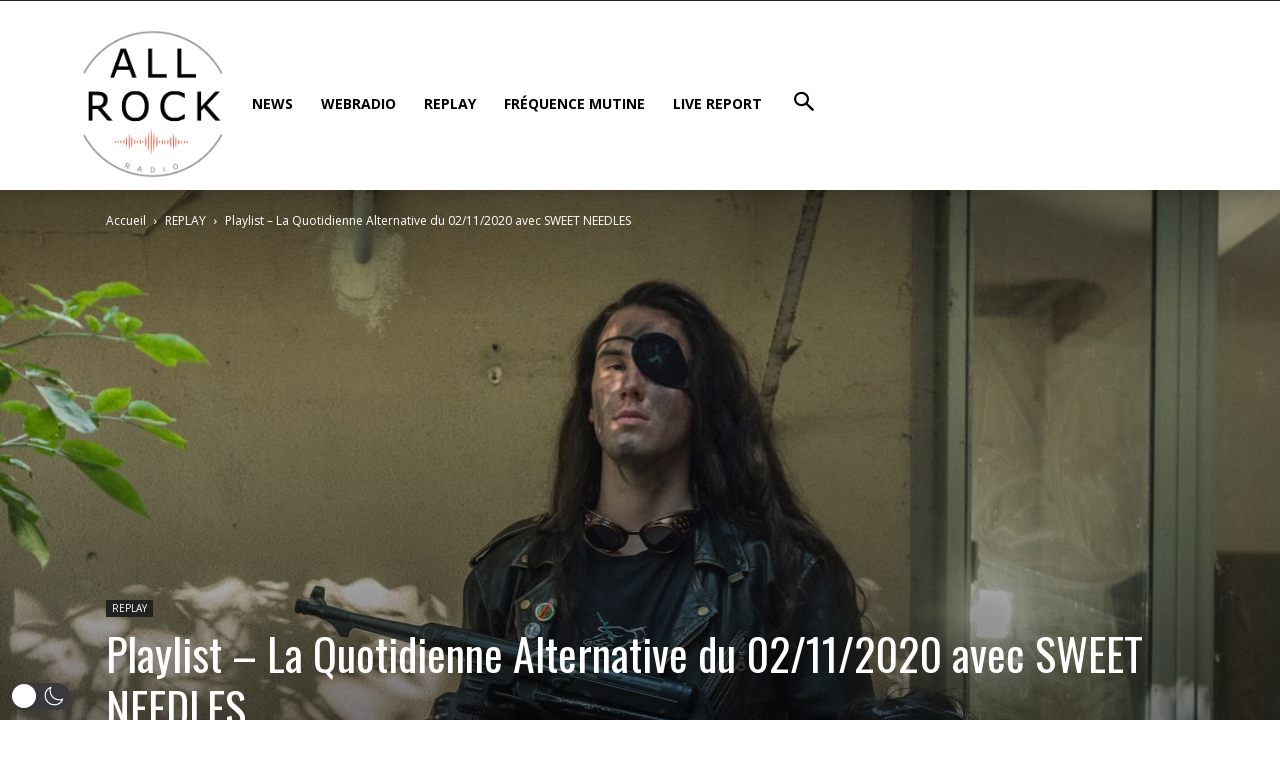

--- FILE ---
content_type: text/html; charset=UTF-8
request_url: https://allrock.fr/2020/11/02/playlist-la-quotidienne-alternative-du-02-11-2020-avec-sweet-needles/
body_size: 71993
content:
<!doctype html >
<!--[if IE 8]>    <html class="ie8" lang="en"> <![endif]-->
<!--[if IE 9]>    <html class="ie9" lang="en"> <![endif]-->
<!--[if gt IE 8]><!--> <html lang="fr-FR"  data-wp-dark-mode-preset="0"> <!--<![endif]-->
<head>
    <title>Playlist &#8211; La Quotidienne Alternative du 02/11/2020 avec SWEET NEEDLES | All Rock</title>
    <meta charset="UTF-8" />
    <meta name="viewport" content="width=device-width, initial-scale=1.0">
    <link rel="pingback" href="https://allrock.fr/xmlrpc.php" />
    <meta name='robots' content='max-image-preview:large' />
<link rel='dns-prefetch' href='//fonts.googleapis.com' />
<link rel="alternate" type="application/rss+xml" title="All Rock &raquo; Flux" href="https://allrock.fr/feed/" />
<link rel="alternate" type="application/rss+xml" title="All Rock &raquo; Flux des commentaires" href="https://allrock.fr/comments/feed/" />
<link rel="alternate" type="application/rss+xml" title="All Rock &raquo; Playlist &#8211; La Quotidienne Alternative du 02/11/2020 avec SWEET NEEDLES Flux des commentaires" href="https://allrock.fr/2020/11/02/playlist-la-quotidienne-alternative-du-02-11-2020-avec-sweet-needles/feed/" />
<link rel="alternate" title="oEmbed (JSON)" type="application/json+oembed" href="https://allrock.fr/wp-json/oembed/1.0/embed?url=https%3A%2F%2Fallrock.fr%2F2020%2F11%2F02%2Fplaylist-la-quotidienne-alternative-du-02-11-2020-avec-sweet-needles%2F" />
<link rel="alternate" title="oEmbed (XML)" type="text/xml+oembed" href="https://allrock.fr/wp-json/oembed/1.0/embed?url=https%3A%2F%2Fallrock.fr%2F2020%2F11%2F02%2Fplaylist-la-quotidienne-alternative-du-02-11-2020-avec-sweet-needles%2F&#038;format=xml" />
<style id='wp-img-auto-sizes-contain-inline-css' type='text/css'>
img:is([sizes=auto i],[sizes^="auto," i]){contain-intrinsic-size:3000px 1500px}
/*# sourceURL=wp-img-auto-sizes-contain-inline-css */
</style>
<link rel='stylesheet' id='scap.flashblock-css' href='https://allrock.fr/wp-content/plugins/compact-wp-audio-player/css/flashblock.css?ver=6.9' type='text/css' media='all' />
<link rel='stylesheet' id='scap.player-css' href='https://allrock.fr/wp-content/plugins/compact-wp-audio-player/css/player.css?ver=6.9' type='text/css' media='all' />
<link rel='stylesheet' id='twb-open-sans-css' href='https://fonts.googleapis.com/css?family=Open+Sans%3A300%2C400%2C500%2C600%2C700%2C800&#038;display=swap&#038;ver=6.9' type='text/css' media='all' />
<link rel='stylesheet' id='twb-global-css' href='https://allrock.fr/wp-content/plugins/form-maker/booster/assets/css/global.css?ver=1.0.0' type='text/css' media='all' />
<link rel='stylesheet' id='wp-dark-mode-css' href='https://allrock.fr/wp-content/plugins/wp-dark-mode/assets/css/app.min.css?ver=5.3.1' type='text/css' media='all' />
<style id='wp-dark-mode-inline-css' type='text/css'>
html[data-wp-dark-mode-active], [data-wp-dark-mode-loading] {
				--wpdm-body-filter: brightness(100%) contrast(90%) grayscale(0%) sepia(10%);
				--wpdm-grayscale: 0%;
	--wpdm-img-brightness: 80%;
	--wpdm-img-grayscale: 0%;
	--wpdm-video-brightness: 100%;
	--wpdm-video-grayscale: 0%;

	--wpdm-large-font-sized: 1em;
}
.wp-dark-mode-active, [data-wp-dark-mode-active] {
						--wpdm-background-color: #232323;
						--wpdm-text-color: #f0f0f0; }
/*# sourceURL=wp-dark-mode-inline-css */
</style>
<style id='wp-emoji-styles-inline-css' type='text/css'>

	img.wp-smiley, img.emoji {
		display: inline !important;
		border: none !important;
		box-shadow: none !important;
		height: 1em !important;
		width: 1em !important;
		margin: 0 0.07em !important;
		vertical-align: -0.1em !important;
		background: none !important;
		padding: 0 !important;
	}
/*# sourceURL=wp-emoji-styles-inline-css */
</style>
<style id='wp-block-library-inline-css' type='text/css'>
:root{--wp-block-synced-color:#7a00df;--wp-block-synced-color--rgb:122,0,223;--wp-bound-block-color:var(--wp-block-synced-color);--wp-editor-canvas-background:#ddd;--wp-admin-theme-color:#007cba;--wp-admin-theme-color--rgb:0,124,186;--wp-admin-theme-color-darker-10:#006ba1;--wp-admin-theme-color-darker-10--rgb:0,107,160.5;--wp-admin-theme-color-darker-20:#005a87;--wp-admin-theme-color-darker-20--rgb:0,90,135;--wp-admin-border-width-focus:2px}@media (min-resolution:192dpi){:root{--wp-admin-border-width-focus:1.5px}}.wp-element-button{cursor:pointer}:root .has-very-light-gray-background-color{background-color:#eee}:root .has-very-dark-gray-background-color{background-color:#313131}:root .has-very-light-gray-color{color:#eee}:root .has-very-dark-gray-color{color:#313131}:root .has-vivid-green-cyan-to-vivid-cyan-blue-gradient-background{background:linear-gradient(135deg,#00d084,#0693e3)}:root .has-purple-crush-gradient-background{background:linear-gradient(135deg,#34e2e4,#4721fb 50%,#ab1dfe)}:root .has-hazy-dawn-gradient-background{background:linear-gradient(135deg,#faaca8,#dad0ec)}:root .has-subdued-olive-gradient-background{background:linear-gradient(135deg,#fafae1,#67a671)}:root .has-atomic-cream-gradient-background{background:linear-gradient(135deg,#fdd79a,#004a59)}:root .has-nightshade-gradient-background{background:linear-gradient(135deg,#330968,#31cdcf)}:root .has-midnight-gradient-background{background:linear-gradient(135deg,#020381,#2874fc)}:root{--wp--preset--font-size--normal:16px;--wp--preset--font-size--huge:42px}.has-regular-font-size{font-size:1em}.has-larger-font-size{font-size:2.625em}.has-normal-font-size{font-size:var(--wp--preset--font-size--normal)}.has-huge-font-size{font-size:var(--wp--preset--font-size--huge)}.has-text-align-center{text-align:center}.has-text-align-left{text-align:left}.has-text-align-right{text-align:right}.has-fit-text{white-space:nowrap!important}#end-resizable-editor-section{display:none}.aligncenter{clear:both}.items-justified-left{justify-content:flex-start}.items-justified-center{justify-content:center}.items-justified-right{justify-content:flex-end}.items-justified-space-between{justify-content:space-between}.screen-reader-text{border:0;clip-path:inset(50%);height:1px;margin:-1px;overflow:hidden;padding:0;position:absolute;width:1px;word-wrap:normal!important}.screen-reader-text:focus{background-color:#ddd;clip-path:none;color:#444;display:block;font-size:1em;height:auto;left:5px;line-height:normal;padding:15px 23px 14px;text-decoration:none;top:5px;width:auto;z-index:100000}html :where(.has-border-color){border-style:solid}html :where([style*=border-top-color]){border-top-style:solid}html :where([style*=border-right-color]){border-right-style:solid}html :where([style*=border-bottom-color]){border-bottom-style:solid}html :where([style*=border-left-color]){border-left-style:solid}html :where([style*=border-width]){border-style:solid}html :where([style*=border-top-width]){border-top-style:solid}html :where([style*=border-right-width]){border-right-style:solid}html :where([style*=border-bottom-width]){border-bottom-style:solid}html :where([style*=border-left-width]){border-left-style:solid}html :where(img[class*=wp-image-]){height:auto;max-width:100%}:where(figure){margin:0 0 1em}html :where(.is-position-sticky){--wp-admin--admin-bar--position-offset:var(--wp-admin--admin-bar--height,0px)}@media screen and (max-width:600px){html :where(.is-position-sticky){--wp-admin--admin-bar--position-offset:0px}}

/*# sourceURL=wp-block-library-inline-css */
</style><style id='wp-block-image-inline-css' type='text/css'>
.wp-block-image>a,.wp-block-image>figure>a{display:inline-block}.wp-block-image img{box-sizing:border-box;height:auto;max-width:100%;vertical-align:bottom}@media not (prefers-reduced-motion){.wp-block-image img.hide{visibility:hidden}.wp-block-image img.show{animation:show-content-image .4s}}.wp-block-image[style*=border-radius] img,.wp-block-image[style*=border-radius]>a{border-radius:inherit}.wp-block-image.has-custom-border img{box-sizing:border-box}.wp-block-image.aligncenter{text-align:center}.wp-block-image.alignfull>a,.wp-block-image.alignwide>a{width:100%}.wp-block-image.alignfull img,.wp-block-image.alignwide img{height:auto;width:100%}.wp-block-image .aligncenter,.wp-block-image .alignleft,.wp-block-image .alignright,.wp-block-image.aligncenter,.wp-block-image.alignleft,.wp-block-image.alignright{display:table}.wp-block-image .aligncenter>figcaption,.wp-block-image .alignleft>figcaption,.wp-block-image .alignright>figcaption,.wp-block-image.aligncenter>figcaption,.wp-block-image.alignleft>figcaption,.wp-block-image.alignright>figcaption{caption-side:bottom;display:table-caption}.wp-block-image .alignleft{float:left;margin:.5em 1em .5em 0}.wp-block-image .alignright{float:right;margin:.5em 0 .5em 1em}.wp-block-image .aligncenter{margin-left:auto;margin-right:auto}.wp-block-image :where(figcaption){margin-bottom:1em;margin-top:.5em}.wp-block-image.is-style-circle-mask img{border-radius:9999px}@supports ((-webkit-mask-image:none) or (mask-image:none)) or (-webkit-mask-image:none){.wp-block-image.is-style-circle-mask img{border-radius:0;-webkit-mask-image:url('data:image/svg+xml;utf8,<svg viewBox="0 0 100 100" xmlns="http://www.w3.org/2000/svg"><circle cx="50" cy="50" r="50"/></svg>');mask-image:url('data:image/svg+xml;utf8,<svg viewBox="0 0 100 100" xmlns="http://www.w3.org/2000/svg"><circle cx="50" cy="50" r="50"/></svg>');mask-mode:alpha;-webkit-mask-position:center;mask-position:center;-webkit-mask-repeat:no-repeat;mask-repeat:no-repeat;-webkit-mask-size:contain;mask-size:contain}}:root :where(.wp-block-image.is-style-rounded img,.wp-block-image .is-style-rounded img){border-radius:9999px}.wp-block-image figure{margin:0}.wp-lightbox-container{display:flex;flex-direction:column;position:relative}.wp-lightbox-container img{cursor:zoom-in}.wp-lightbox-container img:hover+button{opacity:1}.wp-lightbox-container button{align-items:center;backdrop-filter:blur(16px) saturate(180%);background-color:#5a5a5a40;border:none;border-radius:4px;cursor:zoom-in;display:flex;height:20px;justify-content:center;opacity:0;padding:0;position:absolute;right:16px;text-align:center;top:16px;width:20px;z-index:100}@media not (prefers-reduced-motion){.wp-lightbox-container button{transition:opacity .2s ease}}.wp-lightbox-container button:focus-visible{outline:3px auto #5a5a5a40;outline:3px auto -webkit-focus-ring-color;outline-offset:3px}.wp-lightbox-container button:hover{cursor:pointer;opacity:1}.wp-lightbox-container button:focus{opacity:1}.wp-lightbox-container button:focus,.wp-lightbox-container button:hover,.wp-lightbox-container button:not(:hover):not(:active):not(.has-background){background-color:#5a5a5a40;border:none}.wp-lightbox-overlay{box-sizing:border-box;cursor:zoom-out;height:100vh;left:0;overflow:hidden;position:fixed;top:0;visibility:hidden;width:100%;z-index:100000}.wp-lightbox-overlay .close-button{align-items:center;cursor:pointer;display:flex;justify-content:center;min-height:40px;min-width:40px;padding:0;position:absolute;right:calc(env(safe-area-inset-right) + 16px);top:calc(env(safe-area-inset-top) + 16px);z-index:5000000}.wp-lightbox-overlay .close-button:focus,.wp-lightbox-overlay .close-button:hover,.wp-lightbox-overlay .close-button:not(:hover):not(:active):not(.has-background){background:none;border:none}.wp-lightbox-overlay .lightbox-image-container{height:var(--wp--lightbox-container-height);left:50%;overflow:hidden;position:absolute;top:50%;transform:translate(-50%,-50%);transform-origin:top left;width:var(--wp--lightbox-container-width);z-index:9999999999}.wp-lightbox-overlay .wp-block-image{align-items:center;box-sizing:border-box;display:flex;height:100%;justify-content:center;margin:0;position:relative;transform-origin:0 0;width:100%;z-index:3000000}.wp-lightbox-overlay .wp-block-image img{height:var(--wp--lightbox-image-height);min-height:var(--wp--lightbox-image-height);min-width:var(--wp--lightbox-image-width);width:var(--wp--lightbox-image-width)}.wp-lightbox-overlay .wp-block-image figcaption{display:none}.wp-lightbox-overlay button{background:none;border:none}.wp-lightbox-overlay .scrim{background-color:#fff;height:100%;opacity:.9;position:absolute;width:100%;z-index:2000000}.wp-lightbox-overlay.active{visibility:visible}@media not (prefers-reduced-motion){.wp-lightbox-overlay.active{animation:turn-on-visibility .25s both}.wp-lightbox-overlay.active img{animation:turn-on-visibility .35s both}.wp-lightbox-overlay.show-closing-animation:not(.active){animation:turn-off-visibility .35s both}.wp-lightbox-overlay.show-closing-animation:not(.active) img{animation:turn-off-visibility .25s both}.wp-lightbox-overlay.zoom.active{animation:none;opacity:1;visibility:visible}.wp-lightbox-overlay.zoom.active .lightbox-image-container{animation:lightbox-zoom-in .4s}.wp-lightbox-overlay.zoom.active .lightbox-image-container img{animation:none}.wp-lightbox-overlay.zoom.active .scrim{animation:turn-on-visibility .4s forwards}.wp-lightbox-overlay.zoom.show-closing-animation:not(.active){animation:none}.wp-lightbox-overlay.zoom.show-closing-animation:not(.active) .lightbox-image-container{animation:lightbox-zoom-out .4s}.wp-lightbox-overlay.zoom.show-closing-animation:not(.active) .lightbox-image-container img{animation:none}.wp-lightbox-overlay.zoom.show-closing-animation:not(.active) .scrim{animation:turn-off-visibility .4s forwards}}@keyframes show-content-image{0%{visibility:hidden}99%{visibility:hidden}to{visibility:visible}}@keyframes turn-on-visibility{0%{opacity:0}to{opacity:1}}@keyframes turn-off-visibility{0%{opacity:1;visibility:visible}99%{opacity:0;visibility:visible}to{opacity:0;visibility:hidden}}@keyframes lightbox-zoom-in{0%{transform:translate(calc((-100vw + var(--wp--lightbox-scrollbar-width))/2 + var(--wp--lightbox-initial-left-position)),calc(-50vh + var(--wp--lightbox-initial-top-position))) scale(var(--wp--lightbox-scale))}to{transform:translate(-50%,-50%) scale(1)}}@keyframes lightbox-zoom-out{0%{transform:translate(-50%,-50%) scale(1);visibility:visible}99%{visibility:visible}to{transform:translate(calc((-100vw + var(--wp--lightbox-scrollbar-width))/2 + var(--wp--lightbox-initial-left-position)),calc(-50vh + var(--wp--lightbox-initial-top-position))) scale(var(--wp--lightbox-scale));visibility:hidden}}
/*# sourceURL=https://allrock.fr/wp-includes/blocks/image/style.min.css */
</style>
<style id='wp-block-list-inline-css' type='text/css'>
ol,ul{box-sizing:border-box}:root :where(.wp-block-list.has-background){padding:1.25em 2.375em}
/*# sourceURL=https://allrock.fr/wp-includes/blocks/list/style.min.css */
</style>
<style id='global-styles-inline-css' type='text/css'>
:root{--wp--preset--aspect-ratio--square: 1;--wp--preset--aspect-ratio--4-3: 4/3;--wp--preset--aspect-ratio--3-4: 3/4;--wp--preset--aspect-ratio--3-2: 3/2;--wp--preset--aspect-ratio--2-3: 2/3;--wp--preset--aspect-ratio--16-9: 16/9;--wp--preset--aspect-ratio--9-16: 9/16;--wp--preset--color--black: #000000;--wp--preset--color--cyan-bluish-gray: #abb8c3;--wp--preset--color--white: #ffffff;--wp--preset--color--pale-pink: #f78da7;--wp--preset--color--vivid-red: #cf2e2e;--wp--preset--color--luminous-vivid-orange: #ff6900;--wp--preset--color--luminous-vivid-amber: #fcb900;--wp--preset--color--light-green-cyan: #7bdcb5;--wp--preset--color--vivid-green-cyan: #00d084;--wp--preset--color--pale-cyan-blue: #8ed1fc;--wp--preset--color--vivid-cyan-blue: #0693e3;--wp--preset--color--vivid-purple: #9b51e0;--wp--preset--gradient--vivid-cyan-blue-to-vivid-purple: linear-gradient(135deg,rgb(6,147,227) 0%,rgb(155,81,224) 100%);--wp--preset--gradient--light-green-cyan-to-vivid-green-cyan: linear-gradient(135deg,rgb(122,220,180) 0%,rgb(0,208,130) 100%);--wp--preset--gradient--luminous-vivid-amber-to-luminous-vivid-orange: linear-gradient(135deg,rgb(252,185,0) 0%,rgb(255,105,0) 100%);--wp--preset--gradient--luminous-vivid-orange-to-vivid-red: linear-gradient(135deg,rgb(255,105,0) 0%,rgb(207,46,46) 100%);--wp--preset--gradient--very-light-gray-to-cyan-bluish-gray: linear-gradient(135deg,rgb(238,238,238) 0%,rgb(169,184,195) 100%);--wp--preset--gradient--cool-to-warm-spectrum: linear-gradient(135deg,rgb(74,234,220) 0%,rgb(151,120,209) 20%,rgb(207,42,186) 40%,rgb(238,44,130) 60%,rgb(251,105,98) 80%,rgb(254,248,76) 100%);--wp--preset--gradient--blush-light-purple: linear-gradient(135deg,rgb(255,206,236) 0%,rgb(152,150,240) 100%);--wp--preset--gradient--blush-bordeaux: linear-gradient(135deg,rgb(254,205,165) 0%,rgb(254,45,45) 50%,rgb(107,0,62) 100%);--wp--preset--gradient--luminous-dusk: linear-gradient(135deg,rgb(255,203,112) 0%,rgb(199,81,192) 50%,rgb(65,88,208) 100%);--wp--preset--gradient--pale-ocean: linear-gradient(135deg,rgb(255,245,203) 0%,rgb(182,227,212) 50%,rgb(51,167,181) 100%);--wp--preset--gradient--electric-grass: linear-gradient(135deg,rgb(202,248,128) 0%,rgb(113,206,126) 100%);--wp--preset--gradient--midnight: linear-gradient(135deg,rgb(2,3,129) 0%,rgb(40,116,252) 100%);--wp--preset--font-size--small: 11px;--wp--preset--font-size--medium: 20px;--wp--preset--font-size--large: 32px;--wp--preset--font-size--x-large: 42px;--wp--preset--font-size--regular: 15px;--wp--preset--font-size--larger: 50px;--wp--preset--spacing--20: 0.44rem;--wp--preset--spacing--30: 0.67rem;--wp--preset--spacing--40: 1rem;--wp--preset--spacing--50: 1.5rem;--wp--preset--spacing--60: 2.25rem;--wp--preset--spacing--70: 3.38rem;--wp--preset--spacing--80: 5.06rem;--wp--preset--shadow--natural: 6px 6px 9px rgba(0, 0, 0, 0.2);--wp--preset--shadow--deep: 12px 12px 50px rgba(0, 0, 0, 0.4);--wp--preset--shadow--sharp: 6px 6px 0px rgba(0, 0, 0, 0.2);--wp--preset--shadow--outlined: 6px 6px 0px -3px rgb(255, 255, 255), 6px 6px rgb(0, 0, 0);--wp--preset--shadow--crisp: 6px 6px 0px rgb(0, 0, 0);}:where(.is-layout-flex){gap: 0.5em;}:where(.is-layout-grid){gap: 0.5em;}body .is-layout-flex{display: flex;}.is-layout-flex{flex-wrap: wrap;align-items: center;}.is-layout-flex > :is(*, div){margin: 0;}body .is-layout-grid{display: grid;}.is-layout-grid > :is(*, div){margin: 0;}:where(.wp-block-columns.is-layout-flex){gap: 2em;}:where(.wp-block-columns.is-layout-grid){gap: 2em;}:where(.wp-block-post-template.is-layout-flex){gap: 1.25em;}:where(.wp-block-post-template.is-layout-grid){gap: 1.25em;}.has-black-color{color: var(--wp--preset--color--black) !important;}.has-cyan-bluish-gray-color{color: var(--wp--preset--color--cyan-bluish-gray) !important;}.has-white-color{color: var(--wp--preset--color--white) !important;}.has-pale-pink-color{color: var(--wp--preset--color--pale-pink) !important;}.has-vivid-red-color{color: var(--wp--preset--color--vivid-red) !important;}.has-luminous-vivid-orange-color{color: var(--wp--preset--color--luminous-vivid-orange) !important;}.has-luminous-vivid-amber-color{color: var(--wp--preset--color--luminous-vivid-amber) !important;}.has-light-green-cyan-color{color: var(--wp--preset--color--light-green-cyan) !important;}.has-vivid-green-cyan-color{color: var(--wp--preset--color--vivid-green-cyan) !important;}.has-pale-cyan-blue-color{color: var(--wp--preset--color--pale-cyan-blue) !important;}.has-vivid-cyan-blue-color{color: var(--wp--preset--color--vivid-cyan-blue) !important;}.has-vivid-purple-color{color: var(--wp--preset--color--vivid-purple) !important;}.has-black-background-color{background-color: var(--wp--preset--color--black) !important;}.has-cyan-bluish-gray-background-color{background-color: var(--wp--preset--color--cyan-bluish-gray) !important;}.has-white-background-color{background-color: var(--wp--preset--color--white) !important;}.has-pale-pink-background-color{background-color: var(--wp--preset--color--pale-pink) !important;}.has-vivid-red-background-color{background-color: var(--wp--preset--color--vivid-red) !important;}.has-luminous-vivid-orange-background-color{background-color: var(--wp--preset--color--luminous-vivid-orange) !important;}.has-luminous-vivid-amber-background-color{background-color: var(--wp--preset--color--luminous-vivid-amber) !important;}.has-light-green-cyan-background-color{background-color: var(--wp--preset--color--light-green-cyan) !important;}.has-vivid-green-cyan-background-color{background-color: var(--wp--preset--color--vivid-green-cyan) !important;}.has-pale-cyan-blue-background-color{background-color: var(--wp--preset--color--pale-cyan-blue) !important;}.has-vivid-cyan-blue-background-color{background-color: var(--wp--preset--color--vivid-cyan-blue) !important;}.has-vivid-purple-background-color{background-color: var(--wp--preset--color--vivid-purple) !important;}.has-black-border-color{border-color: var(--wp--preset--color--black) !important;}.has-cyan-bluish-gray-border-color{border-color: var(--wp--preset--color--cyan-bluish-gray) !important;}.has-white-border-color{border-color: var(--wp--preset--color--white) !important;}.has-pale-pink-border-color{border-color: var(--wp--preset--color--pale-pink) !important;}.has-vivid-red-border-color{border-color: var(--wp--preset--color--vivid-red) !important;}.has-luminous-vivid-orange-border-color{border-color: var(--wp--preset--color--luminous-vivid-orange) !important;}.has-luminous-vivid-amber-border-color{border-color: var(--wp--preset--color--luminous-vivid-amber) !important;}.has-light-green-cyan-border-color{border-color: var(--wp--preset--color--light-green-cyan) !important;}.has-vivid-green-cyan-border-color{border-color: var(--wp--preset--color--vivid-green-cyan) !important;}.has-pale-cyan-blue-border-color{border-color: var(--wp--preset--color--pale-cyan-blue) !important;}.has-vivid-cyan-blue-border-color{border-color: var(--wp--preset--color--vivid-cyan-blue) !important;}.has-vivid-purple-border-color{border-color: var(--wp--preset--color--vivid-purple) !important;}.has-vivid-cyan-blue-to-vivid-purple-gradient-background{background: var(--wp--preset--gradient--vivid-cyan-blue-to-vivid-purple) !important;}.has-light-green-cyan-to-vivid-green-cyan-gradient-background{background: var(--wp--preset--gradient--light-green-cyan-to-vivid-green-cyan) !important;}.has-luminous-vivid-amber-to-luminous-vivid-orange-gradient-background{background: var(--wp--preset--gradient--luminous-vivid-amber-to-luminous-vivid-orange) !important;}.has-luminous-vivid-orange-to-vivid-red-gradient-background{background: var(--wp--preset--gradient--luminous-vivid-orange-to-vivid-red) !important;}.has-very-light-gray-to-cyan-bluish-gray-gradient-background{background: var(--wp--preset--gradient--very-light-gray-to-cyan-bluish-gray) !important;}.has-cool-to-warm-spectrum-gradient-background{background: var(--wp--preset--gradient--cool-to-warm-spectrum) !important;}.has-blush-light-purple-gradient-background{background: var(--wp--preset--gradient--blush-light-purple) !important;}.has-blush-bordeaux-gradient-background{background: var(--wp--preset--gradient--blush-bordeaux) !important;}.has-luminous-dusk-gradient-background{background: var(--wp--preset--gradient--luminous-dusk) !important;}.has-pale-ocean-gradient-background{background: var(--wp--preset--gradient--pale-ocean) !important;}.has-electric-grass-gradient-background{background: var(--wp--preset--gradient--electric-grass) !important;}.has-midnight-gradient-background{background: var(--wp--preset--gradient--midnight) !important;}.has-small-font-size{font-size: var(--wp--preset--font-size--small) !important;}.has-medium-font-size{font-size: var(--wp--preset--font-size--medium) !important;}.has-large-font-size{font-size: var(--wp--preset--font-size--large) !important;}.has-x-large-font-size{font-size: var(--wp--preset--font-size--x-large) !important;}
/*# sourceURL=global-styles-inline-css */
</style>

<style id='classic-theme-styles-inline-css' type='text/css'>
/*! This file is auto-generated */
.wp-block-button__link{color:#fff;background-color:#32373c;border-radius:9999px;box-shadow:none;text-decoration:none;padding:calc(.667em + 2px) calc(1.333em + 2px);font-size:1.125em}.wp-block-file__button{background:#32373c;color:#fff;text-decoration:none}
/*# sourceURL=/wp-includes/css/classic-themes.min.css */
</style>
<link rel='stylesheet' id='td-plugin-multi-purpose-css' href='https://allrock.fr/wp-content/plugins/td-composer/td-multi-purpose/style.css?ver=5b75a1149b707159a7e71fd3bf09ff7b' type='text/css' media='all' />
<link rel='stylesheet' id='google-fonts-style-css' href='https://fonts.googleapis.com/css?family=Oswald%3A400%7COpen+Sans%3A400%2C600%2C700%7CRoboto%3A400%2C600%2C700%7C&#038;display=swap&#038;ver=12.6.7' type='text/css' media='all' />
<link rel='stylesheet' id='td-theme-css' href='https://allrock.fr/wp-content/themes/Newspaper/style.css?ver=12.6.7' type='text/css' media='all' />
<style id='td-theme-inline-css' type='text/css'>@media (max-width:767px){.td-header-desktop-wrap{display:none}}@media (min-width:767px){.td-header-mobile-wrap{display:none}}</style>
<link rel='stylesheet' id='td-legacy-framework-front-style-css' href='https://allrock.fr/wp-content/plugins/td-composer/legacy/Newspaper/assets/css/td_legacy_main.css?ver=5b75a1149b707159a7e71fd3bf09ff7b' type='text/css' media='all' />
<link rel='stylesheet' id='td-standard-pack-framework-front-style-css' href='https://allrock.fr/wp-content/plugins/td-standard-pack/Newspaper/assets/css/td_standard_pack_main.css?ver=8f2d47acef43f76b1dfa75a39c0fe3df' type='text/css' media='all' />
<link rel='stylesheet' id='td-theme-demo-style-css' href='https://allrock.fr/wp-content/plugins/td-composer/legacy/Newspaper/includes/demos/sound_radar/demo_style.css?ver=12.6.7' type='text/css' media='all' />
<link rel='stylesheet' id='tdb_style_cloud_templates_front-css' href='https://allrock.fr/wp-content/plugins/td-cloud-library/assets/css/tdb_main.css?ver=b089d95615dd8e22e80845576af6b5b5' type='text/css' media='all' />
<script type="text/javascript" src="https://allrock.fr/wp-content/plugins/compact-wp-audio-player/js/soundmanager2-nodebug-jsmin.js?ver=6.9" id="scap.soundmanager2-js"></script>
<script type="text/javascript" src="https://allrock.fr/wp-includes/js/jquery/jquery.min.js?ver=3.7.1" id="jquery-core-js"></script>
<script type="text/javascript" src="https://allrock.fr/wp-includes/js/jquery/jquery-migrate.min.js?ver=3.4.1" id="jquery-migrate-js"></script>
<script type="text/javascript" src="https://allrock.fr/wp-content/plugins/form-maker/booster/assets/js/circle-progress.js?ver=1.2.2" id="twb-circle-js"></script>
<script type="text/javascript" id="twb-global-js-extra">
/* <![CDATA[ */
var twb = {"nonce":"17e3a5c319","ajax_url":"https://allrock.fr/wp-admin/admin-ajax.php","plugin_url":"https://allrock.fr/wp-content/plugins/form-maker/booster","href":"https://allrock.fr/wp-admin/admin.php?page=twb_form-maker"};
var twb = {"nonce":"17e3a5c319","ajax_url":"https://allrock.fr/wp-admin/admin-ajax.php","plugin_url":"https://allrock.fr/wp-content/plugins/form-maker/booster","href":"https://allrock.fr/wp-admin/admin.php?page=twb_form-maker"};
//# sourceURL=twb-global-js-extra
/* ]]> */
</script>
<script type="text/javascript" src="https://allrock.fr/wp-content/plugins/form-maker/booster/assets/js/global.js?ver=1.0.0" id="twb-global-js"></script>
<script type="text/javascript" src="https://allrock.fr/wp-content/plugins/wp-dark-mode/assets/js/dark-mode.js?ver=5.3.1" id="wp-dark-mode-automatic-js"></script>
<script type="text/javascript" id="wp-dark-mode-js-extra">
/* <![CDATA[ */
var wp_dark_mode_json = {"security_key":"656c6da7f3","is_pro":"","version":"5.3.1","is_excluded":"","excluded_elements":" #wpadminbar, .wp-dark-mode-switch, .elementor-button-content-wrapper","options":{"frontend_enabled":true,"frontend_mode":"device","frontend_time_starts":"06:00 PM","frontend_time_ends":"06:00 AM","frontend_custom_css":"","frontend_remember_choice":true,"admin_enabled":false,"admin_enabled_block_editor":true,"admin_enabled_classic_editor":false,"floating_switch_enabled":true,"floating_switch_display":{"desktop":true,"mobile":true,"tablet":true},"floating_switch_has_delay":false,"floating_switch_delay":5,"floating_switch_hide_on_idle":false,"floating_switch_idle_timeout":5,"floating_switch_enabled_login_pages":false,"floating_switch_style":3,"floating_switch_size":"0.8","floating_switch_size_custom":100,"floating_switch_position":"left","floating_switch_position_side":"right","floating_switch_position_side_value":10,"floating_switch_position_bottom_value":10,"floating_switch_enabled_attention_effect":false,"floating_switch_attention_effect":"wobble","floating_switch_enabled_cta":false,"floating_switch_cta_text":"Enable Dark Mode","floating_switch_cta_color":"#ffffff","floating_switch_cta_background":"#000000","floating_switch_enabled_custom_icons":false,"floating_switch_icon_light":"","floating_switch_icon_dark":"","floating_switch_enabled_custom_texts":false,"floating_switch_text_light":"Light","floating_switch_text_dark":"Dark","menu_switch_enabled":false,"content_switch_enabled_top_of_posts":false,"content_switch_enabled_top_of_pages":false,"content_switch_style":1,"custom_triggers_enabled":false,"custom_triggers_triggers":[],"color_mode":"automatic","color_presets":[{"name":"Sweet Dark","bg":"#11131F","text":"#F8FAFC","link":"#04E2FF","link_hover":"#98F3FF","input_bg":"#45425F","input_text":"#FFFFFF","input_placeholder":"#6B7399","button_text":"#F8FAFC","button_hover_text":"#F3F5F7","button_bg":"#2E89FF","button_hover_bg":"#77B2FF","button_border":"#2E89FF","enable_scrollbar":true,"scrollbar_track":"#1D2033","scrollbar_thumb":"#2E334D"},{"name":"Gold","bg":"#000","text":"#dfdedb","link":"#e58c17","link_hover":"#e58c17","input_bg":"#000","input_text":"#dfdedb","input_placeholder":"#dfdedb","button_text":"#dfdedb","button_hover_text":"#dfdedb","button_bg":"#141414","button_hover_bg":"#141414","button_border":"#1e1e1e","enable_scrollbar":false,"scrollbar_track":"#141414","scrollbar_thumb":"#dfdedb"},{"name":"Sapphire","bg":"#1B2836","text":"#fff","link":"#459BE6","link_hover":"#459BE6","input_bg":"#1B2836","input_text":"#fff","input_placeholder":"#fff","button_text":"#fff","button_hover_text":"#fff","button_bg":"#2f3c4a","button_hover_bg":"#2f3c4a","button_border":"#394654","enable_scrollbar":false,"scrollbar_track":"#1B2836","scrollbar_thumb":"#fff"},{"name":"Tailwind","bg":"#111827","text":"#F8FAFC","link":"#06B6D4","link_hover":"#7EE5F6","input_bg":"#1E2133","input_text":"#FFFFFF","input_placeholder":"#A8AFBA","button_text":"#F8FAFC","button_hover_text":"#F3F5F7","button_bg":"#6366F1","button_hover_bg":"#8688FF","button_border":"#6E71FF","enable_scrollbar":false,"scrollbar_track":"#111827","scrollbar_thumb":"#374151"},{"name":"Midnight Bloom","bg":"#141438","text":"#F8FAFC","link":"#908DFF","link_hover":"#C1C0FF","input_bg":"#43415A","input_text":"#FFFFFF","input_placeholder":"#A9A7B7","button_text":"#141438","button_hover_text":"#33336F","button_bg":"#908DFF","button_hover_bg":"#B0AEFF","button_border":"#908DFF","enable_scrollbar":false,"scrollbar_track":"#212244","scrollbar_thumb":"#16173A"},{"name":"Fuchsia","bg":"#1E0024","text":"#fff","link":"#E251FF","link_hover":"#E251FF","input_bg":"#1E0024","input_text":"#fff","input_placeholder":"#fff","button_text":"#fff","button_hover_text":"#fff","button_bg":"#321438","button_hover_bg":"#321438","button_border":"#321438","enable_scrollbar":false,"scrollbar_track":"#1E0024","scrollbar_thumb":"#fff"},{"name":"Rose","bg":"#270000","text":"#fff","link":"#FF7878","link_hover":"#FF7878","input_bg":"#270000","input_text":"#fff","input_placeholder":"#fff","button_text":"#fff","button_hover_text":"#fff","button_bg":"#3b1414","button_hover_bg":"#3b1414","button_border":"#451e1e","enable_scrollbar":false,"scrollbar_track":"#270000","scrollbar_thumb":"#fff"},{"name":"Violet","bg":"#160037","text":"#EBEBEB","link":"#B381FF","link_hover":"#B381FF","input_bg":"#160037","input_text":"#EBEBEB","input_placeholder":"#EBEBEB","button_text":"#EBEBEB","button_hover_text":"#EBEBEB","button_bg":"#2a144b","button_hover_bg":"#2a144b","button_border":"#341e55","enable_scrollbar":false,"scrollbar_track":"#160037","scrollbar_thumb":"#EBEBEB"},{"name":"Pink","bg":"#121212","text":"#E6E6E6","link":"#FF9191","link_hover":"#FF9191","input_bg":"#121212","input_text":"#E6E6E6","input_placeholder":"#E6E6E6","button_text":"#E6E6E6","button_hover_text":"#E6E6E6","button_bg":"#262626","button_hover_bg":"#262626","button_border":"#303030","enable_scrollbar":false,"scrollbar_track":"#121212","scrollbar_thumb":"#E6E6E6"},{"name":"Kelly","bg":"#000A3B","text":"#FFFFFF","link":"#3AFF82","link_hover":"#3AFF82","input_bg":"#000A3B","input_text":"#FFFFFF","input_placeholder":"#FFFFFF","button_text":"#FFFFFF","button_hover_text":"#FFFFFF","button_bg":"#141e4f","button_hover_bg":"#141e4f","button_border":"#1e2859","enable_scrollbar":false,"scrollbar_track":"#000A3B","scrollbar_thumb":"#FFFFFF"},{"name":"Magenta","bg":"#171717","text":"#BFB7C0","link":"#F776F0","link_hover":"#F776F0","input_bg":"#171717","input_text":"#BFB7C0","input_placeholder":"#BFB7C0","button_text":"#BFB7C0","button_hover_text":"#BFB7C0","button_bg":"#2b2b2b","button_hover_bg":"#2b2b2b","button_border":"#353535","enable_scrollbar":false,"scrollbar_track":"#171717","scrollbar_thumb":"#BFB7C0"},{"name":"Green","bg":"#003711","text":"#FFFFFF","link":"#84FF6D","link_hover":"#84FF6D","input_bg":"#003711","input_text":"#FFFFFF","input_placeholder":"#FFFFFF","button_text":"#FFFFFF","button_hover_text":"#FFFFFF","button_bg":"#144b25","button_hover_bg":"#144b25","button_border":"#1e552f","enable_scrollbar":false,"scrollbar_track":"#003711","scrollbar_thumb":"#FFFFFF"},{"name":"Orange","bg":"#23243A","text":"#D6CB99","link":"#FF9323","link_hover":"#FF9323","input_bg":"#23243A","input_text":"#D6CB99","input_placeholder":"#D6CB99","button_text":"#D6CB99","button_hover_text":"#D6CB99","button_bg":"#37384e","button_hover_bg":"#37384e","button_border":"#414258","enable_scrollbar":false,"scrollbar_track":"#23243A","scrollbar_thumb":"#D6CB99"},{"name":"Yellow","bg":"#151819","text":"#D5D6D7","link":"#DAA40B","link_hover":"#DAA40B","input_bg":"#151819","input_text":"#D5D6D7","input_placeholder":"#D5D6D7","button_text":"#D5D6D7","button_hover_text":"#D5D6D7","button_bg":"#292c2d","button_hover_bg":"#292c2d","button_border":"#333637","enable_scrollbar":false,"scrollbar_track":"#151819","scrollbar_thumb":"#D5D6D7"},{"name":"Facebook","bg":"#18191A","text":"#DCDEE3","link":"#2D88FF","link_hover":"#2D88FF","input_bg":"#18191A","input_text":"#DCDEE3","input_placeholder":"#DCDEE3","button_text":"#DCDEE3","button_hover_text":"#DCDEE3","button_bg":"#2c2d2e","button_hover_bg":"#2c2d2e","button_border":"#363738","enable_scrollbar":false,"scrollbar_track":"#18191A","scrollbar_thumb":"#DCDEE3"},{"name":"Twitter","bg":"#141d26","text":"#fff","link":"#1C9CEA","link_hover":"#1C9CEA","input_bg":"#141d26","input_text":"#fff","input_placeholder":"#fff","button_text":"#fff","button_hover_text":"#fff","button_bg":"#28313a","button_hover_bg":"#28313a","button_border":"#323b44","enable_scrollbar":false,"scrollbar_track":"#141d26","scrollbar_thumb":"#fff"}],"color_preset_id":0,"color_filter_brightness":100,"color_filter_contrast":90,"color_filter_grayscale":0,"color_filter_sepia":10,"image_replaces":[],"image_enabled_low_brightness":true,"image_brightness":80,"image_low_brightness_excludes":[],"image_enabled_low_grayscale":true,"image_grayscale":0,"image_low_grayscale_excludes":[],"video_replaces":[],"video_enabled_low_brightness":false,"video_brightness":80,"video_low_brightness_excludes":[],"video_enabled_low_grayscale":false,"video_grayscale":0,"video_low_grayscale_excludes":[],"animation_enabled":false,"animation_name":"fade-in","performance_track_dynamic_content":false,"performance_load_scripts_in_footer":false,"performance_execute_as":"sync","performance_exclude_cache":false,"excludes_elements":"","excludes_elements_includes":"","excludes_posts":[],"excludes_posts_all":false,"excludes_posts_except":[],"excludes_taxonomies":[],"excludes_taxonomies_all":false,"excludes_taxonomies_except":[],"excludes_wc_products":[],"excludes_wc_products_all":false,"excludes_wc_products_except":[],"excludes_wc_categories":[],"excludes_wc_categories_all":false,"excludes_wc_categories_except":[],"accessibility_enabled_keyboard_shortcut":true,"accessibility_enabled_url_param":false,"typography_enabled":false,"typography_font_size":"1.2","typography_font_size_custom":100,"analytics_enabled":true,"analytics_enabled_dashboard_widget":true,"analytics_enabled_email_reporting":false,"analytics_email_reporting_frequency":"daily","analytics_email_reporting_address":"","analytics_email_reporting_subject":"WP Dark Mode Analytics Report"},"analytics_enabled":"1","url":{"ajax":"https://allrock.fr/wp-admin/admin-ajax.php","home":"https://allrock.fr","admin":"https://allrock.fr/wp-admin/","assets":"https://allrock.fr/wp-content/plugins/wp-dark-mode/assets/"},"debug":"","additional":{"is_elementor_editor":false}};
var wp_dark_mode_icons = {"HalfMoonFilled":"\u003Csvg viewBox=\"0 0 30 30\" fill=\"none\" xmlns=\"http://www.w3.org/2000/svg\" class=\"wp-dark-mode-ignore\"\u003E\u003Cpath fill-rule=\"evenodd\" clip-rule=\"evenodd\" d=\"M10.8956 0.505198C11.2091 0.818744 11.3023 1.29057 11.1316 1.69979C10.4835 3.25296 10.125 4.95832 10.125 6.75018C10.125 13.9989 16.0013 19.8752 23.25 19.8752C25.0419 19.8752 26.7472 19.5167 28.3004 18.8686C28.7096 18.6979 29.1814 18.7911 29.495 19.1046C29.8085 19.4182 29.9017 19.89 29.731 20.2992C27.4235 25.8291 21.9642 29.7189 15.5938 29.7189C7.13689 29.7189 0.28125 22.8633 0.28125 14.4064C0.28125 8.036 4.17113 2.57666 9.70097 0.269199C10.1102 0.098441 10.582 0.191653 10.8956 0.505198Z\" fill=\"currentColor\"/\u003E\u003C/svg\u003E","HalfMoonOutlined":"\u003Csvg viewBox=\"0 0 25 25\" fill=\"none\" xmlns=\"http://www.w3.org/2000/svg\" class=\"wp-dark-mode-ignore\"\u003E \u003Cpath d=\"M23.3773 16.5026C22.0299 17.0648 20.5512 17.3753 19 17.3753C12.7178 17.3753 7.625 12.2826 7.625 6.00031C7.625 4.44912 7.9355 2.97044 8.49773 1.62305C4.38827 3.33782 1.5 7.39427 1.5 12.1253C1.5 18.4076 6.59276 23.5003 12.875 23.5003C17.606 23.5003 21.6625 20.612 23.3773 16.5026Z\" stroke=\"currentColor\" stroke-width=\"1.5\" stroke-linecap=\"round\" stroke-linejoin=\"round\"/\u003E\u003C/svg\u003E","CurvedMoonFilled":"\u003Csvg  viewBox=\"0 0 23 23\" fill=\"none\" xmlns=\"http://www.w3.org/2000/svg\" class=\"wp-dark-mode-ignore\"\u003E\u003Cpath d=\"M6.11767 1.57622C8.52509 0.186296 11.2535 -0.171447 13.8127 0.36126C13.6914 0.423195 13.5692 0.488292 13.4495 0.557448C9.41421 2.88721 8.09657 8.15546 10.503 12.3234C12.9105 16.4934 18.1326 17.9833 22.1658 15.6547C22.2856 15.5855 22.4031 15.5123 22.5174 15.4382C21.6991 17.9209 20.0251 20.1049 17.6177 21.4948C12.2943 24.5683 5.40509 22.5988 2.23017 17.0997C-0.947881 11.5997 0.79427 4.64968 6.11767 1.57622ZM4.77836 10.2579C4.70178 10.3021 4.6784 10.4022 4.72292 10.4793C4.76861 10.5585 4.86776 10.5851 4.94238 10.542C5.01896 10.4978 5.04235 10.3977 4.99783 10.3206C4.95331 10.2435 4.85495 10.2137 4.77836 10.2579ZM14.0742 19.6608C14.1508 19.6166 14.1741 19.5165 14.1296 19.4394C14.0839 19.3603 13.9848 19.3336 13.9102 19.3767C13.8336 19.4209 13.8102 19.521 13.8547 19.5981C13.8984 19.6784 13.9976 19.705 14.0742 19.6608ZM6.11345 5.87243C6.19003 5.82822 6.21341 5.72814 6.16889 5.65103C6.1232 5.57189 6.02405 5.54526 5.94943 5.58835C5.87285 5.63256 5.84947 5.73264 5.89399 5.80975C5.93654 5.88799 6.03687 5.91665 6.11345 5.87243ZM9.42944 18.3138C9.50603 18.2696 9.52941 18.1695 9.48489 18.0924C9.4392 18.0133 9.34004 17.9867 9.26543 18.0297C9.18885 18.074 9.16546 18.174 9.20998 18.2511C9.25254 18.3294 9.35286 18.358 9.42944 18.3138ZM6.25969 15.1954L7.35096 16.3781L6.87234 14.8416L8.00718 13.7644L6.50878 14.2074L5.41751 13.0247L5.89613 14.5611L4.76326 15.6372L6.25969 15.1954Z\" fill=\"white\"/\u003E\u003C/svg\u003E","CurvedMoonOutlined":"\u003Csvg viewBox=\"0 0 16 16\" fill=\"none\" xmlns=\"http://www.w3.org/2000/svg\" class=\"wp-dark-mode-ignore\"\u003E \u003Cpath d=\"M5.99222 9.70618C8.30834 12.0223 12.0339 12.0633 14.4679 9.87934C14.1411 11.0024 13.5331 12.0648 12.643 12.9549C9.85623 15.7417 5.38524 15.7699 2.65685 13.0415C-0.0715325 10.3132 -0.0432656 5.84217 2.74352 3.05539C3.63362 2.16529 4.69605 1.55721 5.81912 1.23044C3.63513 3.66445 3.67608 7.39004 5.99222 9.70618Z\" stroke=\"currentColor\"/\u003E \u003C/svg\u003E","SunFilled":"\u003Csvg viewBox=\"0 0 22 22\" fill=\"none\" xmlns=\"http://www.w3.org/2000/svg\" class=\"wp-dark-mode-ignore\"\u003E\u003Cpath fill-rule=\"evenodd\" clip-rule=\"evenodd\" d=\"M10.9999 3.73644C11.1951 3.73644 11.3548 3.57676 11.3548 3.3816V0.354838C11.3548 0.159677 11.1951 0 10.9999 0C10.8048 0 10.6451 0.159677 10.6451 0.354838V3.38515C10.6451 3.58031 10.8048 3.73644 10.9999 3.73644ZM10.9998 4.61291C7.47269 4.61291 4.6127 7.4729 4.6127 11C4.6127 14.5271 7.47269 17.3871 10.9998 17.3871C14.5269 17.3871 17.3868 14.5271 17.3868 11C17.3868 7.4729 14.5269 4.61291 10.9998 4.61291ZM10.9998 6.3871C8.45559 6.3871 6.38688 8.4558 6.38688 11C6.38688 11.1951 6.22721 11.3548 6.03205 11.3548C5.83688 11.3548 5.67721 11.1951 5.67721 11C5.67721 8.06548 8.06526 5.67742 10.9998 5.67742C11.1949 5.67742 11.3546 5.8371 11.3546 6.03226C11.3546 6.22742 11.1949 6.3871 10.9998 6.3871ZM10.6451 18.6184C10.6451 18.4232 10.8048 18.2635 10.9999 18.2635C11.1951 18.2635 11.3548 18.4197 11.3548 18.6148V21.6451C11.3548 21.8403 11.1951 22 10.9999 22C10.8048 22 10.6451 21.8403 10.6451 21.6451V18.6184ZM6.88367 4.58091C6.95109 4.69446 7.06819 4.75833 7.19238 4.75833C7.2527 4.75833 7.31302 4.74414 7.3698 4.7122C7.54012 4.61285 7.59689 4.3964 7.50109 4.22608L5.98593 1.60383C5.88658 1.43351 5.67013 1.37673 5.4998 1.47254C5.32948 1.57189 5.27271 1.78834 5.36851 1.95867L6.88367 4.58091ZM14.6298 17.2877C14.8001 17.1919 15.0166 17.2487 15.1159 17.419L16.6311 20.0413C16.7269 20.2116 16.6701 20.428 16.4998 20.5274C16.443 20.5593 16.3827 20.5735 16.3224 20.5735C16.1982 20.5735 16.0811 20.5096 16.0137 20.3961L14.4985 17.7738C14.4027 17.6035 14.4595 17.3871 14.6298 17.2877ZM1.60383 5.98611L4.22608 7.50127C4.28285 7.5332 4.34317 7.5474 4.4035 7.5474C4.52769 7.5474 4.64478 7.48353 4.7122 7.36998C4.81156 7.19966 4.75124 6.98321 4.58091 6.88385L1.95867 5.36869C1.78834 5.26934 1.57189 5.32966 1.47254 5.49998C1.37673 5.67031 1.43351 5.88676 1.60383 5.98611ZM17.774 14.4986L20.3963 16.0137C20.5666 16.1131 20.6234 16.3295 20.5276 16.4999C20.4601 16.6134 20.3431 16.6773 20.2189 16.6773C20.1585 16.6773 20.0982 16.6631 20.0414 16.6312L17.4192 15.116C17.2489 15.0166 17.1885 14.8002 17.2879 14.6299C17.3873 14.4596 17.6037 14.3992 17.774 14.4986ZM3.73644 10.9999C3.73644 10.8048 3.57676 10.6451 3.3816 10.6451H0.354837C0.159677 10.6451 0 10.8048 0 10.9999C0 11.1951 0.159677 11.3548 0.354837 11.3548H3.38515C3.58031 11.3548 3.73644 11.1951 3.73644 10.9999ZM18.6148 10.6451H21.6451C21.8403 10.6451 22 10.8048 22 10.9999C22 11.1951 21.8403 11.3548 21.6451 11.3548H18.6148C18.4197 11.3548 18.26 11.1951 18.26 10.9999C18.26 10.8048 18.4197 10.6451 18.6148 10.6451ZM4.7122 14.6299C4.61285 14.4596 4.3964 14.4028 4.22608 14.4986L1.60383 16.0138C1.43351 16.1131 1.37673 16.3296 1.47254 16.4999C1.53996 16.6135 1.65705 16.6773 1.78125 16.6773C1.84157 16.6773 1.90189 16.6631 1.95867 16.6312L4.58091 15.116C4.75124 15.0167 4.80801 14.8002 4.7122 14.6299ZM17.5963 7.54732C17.4721 7.54732 17.355 7.48345 17.2876 7.36991C17.1918 7.19958 17.2486 6.98313 17.4189 6.88378L20.0412 5.36862C20.2115 5.27282 20.4279 5.32959 20.5273 5.49991C20.6231 5.67023 20.5663 5.88669 20.396 5.98604L17.7737 7.5012C17.717 7.53313 17.6566 7.54732 17.5963 7.54732ZM7.37009 17.2877C7.19976 17.1883 6.98331 17.2487 6.88396 17.419L5.3688 20.0412C5.26945 20.2115 5.32977 20.428 5.50009 20.5274C5.55687 20.5593 5.61719 20.5735 5.67751 20.5735C5.8017 20.5735 5.9188 20.5096 5.98622 20.3961L7.50138 17.7738C7.59718 17.6035 7.54041 17.387 7.37009 17.2877ZM14.8072 4.7583C14.7469 4.7583 14.6866 4.7441 14.6298 4.71217C14.4595 4.61281 14.4027 4.39636 14.4985 4.22604L16.0137 1.60379C16.113 1.43347 16.3295 1.37315 16.4998 1.4725C16.6701 1.57186 16.7304 1.78831 16.6311 1.95863L15.1159 4.58088C15.0485 4.69443 14.9314 4.7583 14.8072 4.7583ZM8.68659 3.73643C8.72917 3.89611 8.87111 3.99901 9.02724 3.99901C9.05917 3.99901 9.08756 3.99546 9.11949 3.98837C9.30756 3.93869 9.4211 3.74353 9.37143 3.55546L8.86401 1.65708C8.81433 1.46902 8.61917 1.35547 8.43111 1.40515C8.24304 1.45483 8.1295 1.64999 8.17917 1.83805L8.68659 3.73643ZM12.8805 18.0152C13.0686 17.9655 13.2637 18.079 13.3134 18.2671L13.8208 20.1655C13.8705 20.3535 13.757 20.5487 13.5689 20.5984C13.537 20.6055 13.5086 20.609 13.4766 20.609C13.3205 20.609 13.1786 20.5061 13.136 20.3464L12.6286 18.4481C12.5789 18.26 12.6925 18.0648 12.8805 18.0152ZM5.36172 5.86548C5.43269 5.93645 5.5214 5.96838 5.61365 5.96838C5.70591 5.96838 5.79462 5.9329 5.86559 5.86548C6.00397 5.72709 6.00397 5.50355 5.86559 5.36516L4.47817 3.97775C4.33979 3.83936 4.11624 3.83936 3.97785 3.97775C3.83947 4.11613 3.83947 4.33968 3.97785 4.47807L5.36172 5.86548ZM16.138 16.1346C16.2764 15.9962 16.4999 15.9962 16.6383 16.1346L18.0293 17.522C18.1677 17.6604 18.1677 17.8839 18.0293 18.0223C17.9583 18.0897 17.8696 18.1252 17.7774 18.1252C17.6851 18.1252 17.5964 18.0933 17.5254 18.0223L16.138 16.6349C15.9996 16.4965 15.9996 16.273 16.138 16.1346ZM1.65365 8.86392L3.55203 9.37134C3.58396 9.37843 3.61235 9.38198 3.64429 9.38198C3.80041 9.38198 3.94235 9.27908 3.98493 9.1194C4.03461 8.93134 3.92461 8.73618 3.73299 8.6865L1.83461 8.17908C1.64655 8.1294 1.45139 8.2394 1.40171 8.43102C1.35203 8.61908 1.46558 8.81069 1.65365 8.86392ZM18.4517 12.6287L20.3466 13.1361C20.5346 13.1894 20.6482 13.381 20.5985 13.569C20.5595 13.7287 20.414 13.8316 20.2578 13.8316C20.2259 13.8316 20.1975 13.8281 20.1656 13.821L18.2708 13.3135C18.0791 13.2639 17.9691 13.0687 18.0188 12.8806C18.0685 12.689 18.2637 12.579 18.4517 12.6287ZM1.74579 13.835C1.77773 13.835 1.80612 13.8315 1.83805 13.8244L3.73643 13.317C3.9245 13.2673 4.03804 13.0721 3.98837 12.8841C3.93869 12.696 3.74353 12.5825 3.55546 12.6321L1.65708 13.1395C1.46902 13.1892 1.35547 13.3844 1.40515 13.5725C1.44418 13.7286 1.58967 13.835 1.74579 13.835ZM18.2671 8.68643L20.1619 8.17901C20.35 8.12579 20.5451 8.23934 20.5948 8.43095C20.6445 8.61901 20.5309 8.81417 20.3429 8.86385L18.4481 9.37127C18.4161 9.37837 18.3877 9.38191 18.3558 9.38191C18.1997 9.38191 18.0577 9.27901 18.0151 9.11933C17.9655 8.93127 18.079 8.73611 18.2671 8.68643ZM5.86559 16.1346C5.7272 15.9962 5.50365 15.9962 5.36527 16.1346L3.97785 17.522C3.83947 17.6604 3.83947 17.8839 3.97785 18.0223C4.04882 18.0933 4.13753 18.1252 4.22979 18.1252C4.32204 18.1252 4.41075 18.0897 4.48172 18.0223L5.86914 16.6349C6.00397 16.4965 6.00397 16.273 5.86559 16.1346ZM16.3865 5.96838C16.2942 5.96838 16.2055 5.93645 16.1346 5.86548C15.9962 5.72709 15.9962 5.50355 16.1381 5.36516L17.5255 3.97775C17.6639 3.83936 17.8875 3.83936 18.0258 3.97775C18.1642 4.11613 18.1642 4.33968 18.0258 4.47807L16.6384 5.86548C16.5675 5.9329 16.4788 5.96838 16.3865 5.96838ZM9.11929 18.0151C8.93123 17.9654 8.73607 18.0754 8.68639 18.267L8.17897 20.1654C8.1293 20.3534 8.2393 20.5486 8.43091 20.5983C8.46284 20.6054 8.49123 20.6089 8.52317 20.6089C8.67929 20.6089 8.82478 20.506 8.86381 20.3463L9.37123 18.448C9.42091 18.2599 9.31091 18.0647 9.11929 18.0151ZM12.973 3.99548C12.9411 3.99548 12.9127 3.99193 12.8808 3.98484C12.6891 3.93516 12.5791 3.74 12.6288 3.55194L13.1362 1.65355C13.1859 1.46194 13.3811 1.35194 13.5691 1.40162C13.7607 1.4513 13.8707 1.64646 13.8211 1.83452L13.3137 3.7329C13.2711 3.89258 13.1291 3.99548 12.973 3.99548Z\" fill=\"currentColor\"/\u003E\u003C/svg\u003E","SunOutlined":"\u003Csvg viewBox=\"0 0 15 15\" fill=\"none\" xmlns=\"http://www.w3.org/2000/svg\" class=\"wp-dark-mode-ignore\"\u003E \u003Cpath  fill-rule=\"evenodd\" clip-rule=\"evenodd\" d=\"M7.39113 2.94568C7.21273 2.94568 7.06816 2.80111 7.06816 2.62271V0.322968C7.06816 0.144567 7.21273 0 7.39113 0C7.56953 0 7.7141 0.144567 7.7141 0.322968V2.62271C7.7141 2.80111 7.56953 2.94568 7.39113 2.94568ZM7.39105 11.5484C6.84467 11.5484 6.31449 11.4414 5.81517 11.2302C5.33308 11.0262 4.9002 10.7344 4.52843 10.3628C4.15665 9.99108 3.86485 9.5582 3.66103 9.07611C3.44981 8.57679 3.34277 8.04661 3.34277 7.50023C3.34277 6.95385 3.44981 6.42367 3.66103 5.92435C3.86496 5.44225 4.15676 5.00937 4.52843 4.6377C4.9001 4.26603 5.33298 3.97413 5.81507 3.7703C6.31439 3.55909 6.84457 3.45205 7.39095 3.45205C7.93733 3.45205 8.46751 3.55909 8.96683 3.7703C9.44893 3.97423 9.88181 4.26603 10.2535 4.6377C10.6251 5.00937 10.917 5.44225 11.1209 5.92435C11.3321 6.42367 11.4391 6.95385 11.4391 7.50023C11.4391 8.04661 11.3321 8.57679 11.1209 9.07611C10.9169 9.5582 10.6251 9.99108 10.2535 10.3628C9.88181 10.7344 9.44893 11.0263 8.96683 11.2302C8.46761 11.4414 7.93743 11.5484 7.39105 11.5484ZM7.39105 4.09778C5.51497 4.09778 3.98871 5.62404 3.98871 7.50013C3.98871 9.37621 5.51497 10.9025 7.39105 10.9025C9.26714 10.9025 10.7934 9.37621 10.7934 7.50013C10.7934 5.62404 9.26714 4.09778 7.39105 4.09778ZM5.41926 3.02731C5.46693 3.15845 5.59079 3.23985 5.72274 3.23985C5.75935 3.23985 5.79667 3.2336 5.83317 3.22037C6.0008 3.15937 6.08724 2.9741 6.02623 2.80646L5.23962 0.645342C5.17862 0.477706 4.99335 0.391273 4.82571 0.452278C4.65808 0.513283 4.57164 0.698554 4.63265 0.86619L5.41926 3.02731ZM4.25602 4.08639C4.16384 4.08639 4.07228 4.04713 4.00841 3.97105L2.53013 2.20928C2.41551 2.07261 2.43335 1.86888 2.56992 1.75426C2.70659 1.63963 2.91031 1.65747 3.02494 1.79404L4.50322 3.5558C4.61784 3.69248 4.6 3.8962 4.46343 4.01083C4.40294 4.06158 4.32922 4.08639 4.25602 4.08639ZM3.00535 5.34148C3.0562 5.3709 3.11177 5.38485 3.16652 5.38485C3.27808 5.38485 3.38665 5.32692 3.44643 5.22326C3.53563 5.06875 3.48273 4.87128 3.32821 4.78208L1.33657 3.63221C1.18206 3.543 0.98459 3.59591 0.895389 3.75042C0.806188 3.90493 0.859094 4.10241 1.01361 4.19161L3.00535 5.34148ZM2.58819 6.97619C2.56953 6.97619 2.55067 6.97455 2.5317 6.97126L0.266921 6.57191C0.0912879 6.54095 -0.0260062 6.37341 0.00495775 6.19778C0.0359217 6.02215 0.203455 5.90485 0.379088 5.93582L2.64387 6.33507C2.8195 6.36603 2.93679 6.53357 2.90583 6.7092C2.87825 6.86597 2.74199 6.97619 2.58819 6.97619ZM0.00495775 8.80286C0.0325382 8.95962 0.1688 9.06984 0.322595 9.06984C0.341153 9.06984 0.36012 9.0682 0.379088 9.06482L2.64387 8.66547C2.8195 8.6345 2.93679 8.46697 2.90583 8.29134C2.87486 8.1157 2.70733 7.99841 2.5317 8.02937L0.266921 8.42873C0.0912879 8.45969 -0.0260062 8.62722 0.00495775 8.80286ZM1.1754 11.4112C1.06374 11.4112 0.955266 11.3533 0.895389 11.2496C0.806188 11.0951 0.859094 10.8976 1.01361 10.8084L3.00524 9.65857C3.15965 9.56937 3.35723 9.62228 3.44643 9.77679C3.53563 9.9313 3.48273 10.1288 3.32821 10.218L1.33657 11.3678C1.28572 11.3972 1.23025 11.4112 1.1754 11.4112ZM2.56995 13.2452C2.63044 13.296 2.70406 13.3208 2.77737 13.3208C2.86954 13.3208 2.9611 13.2815 3.02498 13.2055L4.50325 11.4437C4.61788 11.307 4.60014 11.1033 4.46347 10.9887C4.3268 10.874 4.12307 10.8918 4.00844 11.0284L2.53017 12.7902C2.41554 12.9269 2.43328 13.1306 2.56995 13.2452ZM4.93614 14.5672C4.89943 14.5672 4.86221 14.5609 4.82571 14.5476C4.65808 14.4866 4.57164 14.3012 4.63265 14.1337L5.41926 11.9725C5.48026 11.8049 5.66564 11.7185 5.83317 11.7795C6.0008 11.8405 6.08724 12.0259 6.02623 12.1934L5.23962 14.3545C5.19195 14.4857 5.06809 14.5672 4.93614 14.5672ZM7.06836 14.6774C7.06836 14.8558 7.21293 15.0004 7.39133 15.0004C7.56973 15.0004 7.7143 14.8558 7.7143 14.6774V12.3777C7.7143 12.1993 7.56973 12.0547 7.39133 12.0547C7.21293 12.0547 7.06836 12.1993 7.06836 12.3777V14.6774ZM9.84569 14.5672C9.71374 14.5672 9.58988 14.4857 9.54221 14.3545L8.7556 12.1934C8.69459 12.0258 8.78103 11.8405 8.94866 11.7795C9.1163 11.7185 9.30157 11.8049 9.36257 11.9725L10.1492 14.1337C10.2102 14.3013 10.1238 14.4866 9.95612 14.5476C9.91962 14.5609 9.8823 14.5672 9.84569 14.5672ZM11.757 13.2056C11.8209 13.2816 11.9125 13.3209 12.0046 13.3209C12.0779 13.3209 12.1516 13.2961 12.2121 13.2454C12.3486 13.1307 12.3665 12.927 12.2518 12.7903L10.7736 11.0286C10.6589 10.892 10.4552 10.8741 10.3185 10.9888C10.182 11.1034 10.1641 11.3071 10.2788 11.4438L11.757 13.2056ZM13.6064 11.4112C13.5516 11.4112 13.496 11.3973 13.4452 11.3678L11.4535 10.218C11.299 10.1288 11.2461 9.9313 11.3353 9.77679C11.4245 9.62228 11.622 9.56937 11.7765 9.65857L13.7682 10.8084C13.9227 10.8976 13.9756 11.0951 13.8864 11.2496C13.8265 11.3533 13.718 11.4112 13.6064 11.4112ZM14.4029 9.06482C14.4219 9.0681 14.4407 9.06974 14.4594 9.06974C14.6132 9.06974 14.7494 8.95942 14.777 8.80286C14.808 8.62722 14.6907 8.45969 14.5151 8.42873L12.2502 8.02937C12.0745 7.99841 11.907 8.1157 11.8761 8.29134C11.8451 8.46697 11.9624 8.6345 12.138 8.66547L14.4029 9.06482ZM12.194 6.976C12.0402 6.976 11.9039 6.86578 11.8763 6.70901C11.8454 6.53337 11.9627 6.36584 12.1383 6.33488L14.4032 5.93552C14.5788 5.90456 14.7464 6.02185 14.7773 6.19749C14.8083 6.37312 14.691 6.54065 14.5154 6.57162L12.2505 6.97097C12.2315 6.97435 12.2126 6.976 12.194 6.976ZM11.3353 5.22326C11.3952 5.32692 11.5037 5.38485 11.6153 5.38485C11.6702 5.38485 11.7257 5.3709 11.7765 5.34148L13.7682 4.19161C13.9227 4.10241 13.9756 3.90493 13.8864 3.75042C13.7972 3.59591 13.5996 3.543 13.4452 3.63221L11.4535 4.78208C11.299 4.87128 11.2461 5.06875 11.3353 5.22326ZM10.5259 4.08647C10.4526 4.08647 10.379 4.06166 10.3185 4.01091C10.1818 3.89628 10.1641 3.69255 10.2787 3.55588L11.757 1.79411C11.8716 1.65744 12.0753 1.6396 12.212 1.75433C12.3487 1.86896 12.3664 2.07269 12.2518 2.20936L10.7735 3.97102C10.7096 4.0472 10.6181 4.08647 10.5259 4.08647ZM8.94866 3.22037C8.98516 3.2337 9.02238 3.23996 9.05909 3.23996C9.19094 3.23996 9.3148 3.15855 9.36257 3.02731L10.1492 0.86619C10.2102 0.698657 10.1237 0.513283 9.95612 0.452278C9.78858 0.391273 9.60321 0.477706 9.54221 0.645342L8.7556 2.80646C8.69459 2.97399 8.78103 3.15937 8.94866 3.22037Z\"  fill=\"currentColor\"/\u003E \u003C/svg\u003E","DoubleUpperT":"\u003Csvg viewBox=\"0 0 22 15\" fill=\"none\" xmlns=\"http://www.w3.org/2000/svg\" class=\"wp-dark-mode-ignore\"\u003E\u003Cpath d=\"M17.1429 6.42857V15H15V6.42857H10.7143V4.28571H21.4286V6.42857H17.1429ZM8.57143 2.14286V15H6.42857V2.14286H0V0H16.0714V2.14286H8.57143Z\" fill=\"currentColor\"/\u003E\u003C/svg\u003E","LowerA":"","DoubleT":"\u003Csvg viewBox=\"0 0 20 16\" fill=\"none\" xmlns=\"http://www.w3.org/2000/svg\" class=\"wp-dark-mode-ignore\"\u003E\u003Cpath d=\"M0.880682 2.34375V0.454545H12.1378V2.34375H7.59943V15H5.41193V2.34375H0.880682ZM19.5472 4.09091V5.79545H13.5884V4.09091H19.5472ZM15.1864 1.47727H17.31V11.7969C17.31 12.2088 17.3716 12.5189 17.4947 12.7273C17.6178 12.9309 17.7764 13.0705 17.9705 13.1463C18.1694 13.2173 18.3848 13.2528 18.6168 13.2528C18.7873 13.2528 18.9364 13.241 19.0643 13.2173C19.1921 13.1937 19.2915 13.1747 19.3626 13.1605L19.7461 14.9148C19.623 14.9621 19.4478 15.0095 19.2205 15.0568C18.9933 15.1089 18.7092 15.1373 18.3683 15.142C17.8095 15.1515 17.2887 15.0521 16.8058 14.8438C16.3228 14.6354 15.9322 14.3134 15.6339 13.8778C15.3356 13.4422 15.1864 12.8954 15.1864 12.2372V1.47727Z\" fill=\"currentColor\"/\u003E\u003C/svg\u003E","UpperA":"\u003Csvg viewBox=\"0 0 20 15\" fill=\"none\" xmlns=\"http://www.w3.org/2000/svg\" class=\"wp-dark-mode-ignore\"\u003E\u003Cpath d=\"M2.32955 14.5455H0L5.23438 0H7.76989L13.0043 14.5455H10.6747L6.5625 2.64205H6.44886L2.32955 14.5455ZM2.72017 8.84943H10.277V10.696H2.72017V8.84943Z\" fill=\"currentColor\"/\u003E\u003Cpath fill-rule=\"evenodd\" clip-rule=\"evenodd\" d=\"M19.9474 8.33333L17.7085 5L15.5029 8.33333H17.1697V11.6667H15.5029L17.7085 15.0001L19.9474 11.6667H18.2808V8.33333H19.9474Z\" fill=\"currentColor\"/\u003E\u003C/svg\u003E","Stars":"\u003Csvg xmlns=\"http://www.w3.org/2000/svg\" viewBox=\"0 0 144 55\" fill=\"none\"\u003E\u003Cpath fill-rule=\"evenodd\" clip-rule=\"evenodd\" d=\"M135.831 3.00688C135.055 3.85027 134.111 4.29946 133 4.35447C134.111 4.40947 135.055 4.85867 135.831 5.71123C136.607 6.55462 136.996 7.56303 136.996 8.72727C136.996 7.95722 137.172 7.25134 137.525 6.59129C137.886 5.93124 138.372 5.39954 138.98 5.00535C139.598 4.60199 140.268 4.39114 141 4.35447C139.88 4.2903 138.936 3.85027 138.16 3.00688C137.384 2.16348 136.996 1.16425 136.996 0C136.996 1.16425 136.607 2.16348 135.831 3.00688ZM31 23.3545C32.1114 23.2995 33.0551 22.8503 33.8313 22.0069C34.6075 21.1635 34.9956 20.1642 34.9956 19C34.9956 20.1642 35.3837 21.1635 36.1599 22.0069C36.9361 22.8503 37.8798 23.2903 39 23.3545C38.2679 23.3911 37.5976 23.602 36.9802 24.0053C36.3716 24.3995 35.8864 24.9312 35.5248 25.5913C35.172 26.2513 34.9956 26.9572 34.9956 27.7273C34.9956 26.563 34.6075 25.5546 33.8313 24.7112C33.0551 23.8587 32.1114 23.4095 31 23.3545ZM0 36.3545C1.11136 36.2995 2.05513 35.8503 2.83131 35.0069C3.6075 34.1635 3.99559 33.1642 3.99559 32C3.99559 33.1642 4.38368 34.1635 5.15987 35.0069C5.93605 35.8503 6.87982 36.2903 8 36.3545C7.26792 36.3911 6.59757 36.602 5.98015 37.0053C5.37155 37.3995 4.88644 37.9312 4.52481 38.5913C4.172 39.2513 3.99559 39.9572 3.99559 40.7273C3.99559 39.563 3.6075 38.5546 2.83131 37.7112C2.05513 36.8587 1.11136 36.4095 0 36.3545ZM56.8313 24.0069C56.0551 24.8503 55.1114 25.2995 54 25.3545C55.1114 25.4095 56.0551 25.8587 56.8313 26.7112C57.6075 27.5546 57.9956 28.563 57.9956 29.7273C57.9956 28.9572 58.172 28.2513 58.5248 27.5913C58.8864 26.9312 59.3716 26.3995 59.9802 26.0053C60.5976 25.602 61.2679 25.3911 62 25.3545C60.8798 25.2903 59.9361 24.8503 59.1599 24.0069C58.3837 23.1635 57.9956 22.1642 57.9956 21C57.9956 22.1642 57.6075 23.1635 56.8313 24.0069ZM81 25.3545C82.1114 25.2995 83.0551 24.8503 83.8313 24.0069C84.6075 23.1635 84.9956 22.1642 84.9956 21C84.9956 22.1642 85.3837 23.1635 86.1599 24.0069C86.9361 24.8503 87.8798 25.2903 89 25.3545C88.2679 25.3911 87.5976 25.602 86.9802 26.0053C86.3716 26.3995 85.8864 26.9312 85.5248 27.5913C85.172 28.2513 84.9956 28.9572 84.9956 29.7273C84.9956 28.563 84.6075 27.5546 83.8313 26.7112C83.0551 25.8587 82.1114 25.4095 81 25.3545ZM136 36.3545C137.111 36.2995 138.055 35.8503 138.831 35.0069C139.607 34.1635 139.996 33.1642 139.996 32C139.996 33.1642 140.384 34.1635 141.16 35.0069C141.936 35.8503 142.88 36.2903 144 36.3545C143.268 36.3911 142.598 36.602 141.98 37.0053C141.372 37.3995 140.886 37.9312 140.525 38.5913C140.172 39.2513 139.996 39.9572 139.996 40.7273C139.996 39.563 139.607 38.5546 138.831 37.7112C138.055 36.8587 137.111 36.4095 136 36.3545ZM101.831 49.0069C101.055 49.8503 100.111 50.2995 99 50.3545C100.111 50.4095 101.055 50.8587 101.831 51.7112C102.607 52.5546 102.996 53.563 102.996 54.7273C102.996 53.9572 103.172 53.2513 103.525 52.5913C103.886 51.9312 104.372 51.3995 104.98 51.0053C105.598 50.602 106.268 50.3911 107 50.3545C105.88 50.2903 104.936 49.8503 104.16 49.0069C103.384 48.1635 102.996 47.1642 102.996 46C102.996 47.1642 102.607 48.1635 101.831 49.0069Z\" fill=\"currentColor\"\u003E\u003C/path\u003E\u003C/svg\u003E","StarMoonFilled":"\u003Csvg  viewBox=\"0 0 23 23\" fill=\"none\" xmlns=\"http://www.w3.org/2000/svg\" class=\"wp-dark-mode-ignore\"\u003E\u003Cpath d=\"M6.11767 1.57622C8.52509 0.186296 11.2535 -0.171447 13.8127 0.36126C13.6914 0.423195 13.5692 0.488292 13.4495 0.557448C9.41421 2.88721 8.09657 8.15546 10.503 12.3234C12.9105 16.4934 18.1326 17.9833 22.1658 15.6547C22.2856 15.5855 22.4031 15.5123 22.5174 15.4382C21.6991 17.9209 20.0251 20.1049 17.6177 21.4948C12.2943 24.5683 5.40509 22.5988 2.23017 17.0997C-0.947881 11.5997 0.79427 4.64968 6.11767 1.57622ZM4.77836 10.2579C4.70178 10.3021 4.6784 10.4022 4.72292 10.4793C4.76861 10.5585 4.86776 10.5851 4.94238 10.542C5.01896 10.4978 5.04235 10.3977 4.99783 10.3206C4.95331 10.2435 4.85495 10.2137 4.77836 10.2579ZM14.0742 19.6608C14.1508 19.6166 14.1741 19.5165 14.1296 19.4394C14.0839 19.3603 13.9848 19.3336 13.9102 19.3767C13.8336 19.4209 13.8102 19.521 13.8547 19.5981C13.8984 19.6784 13.9976 19.705 14.0742 19.6608ZM6.11345 5.87243C6.19003 5.82822 6.21341 5.72814 6.16889 5.65103C6.1232 5.57189 6.02405 5.54526 5.94943 5.58835C5.87285 5.63256 5.84947 5.73264 5.89399 5.80975C5.93654 5.88799 6.03687 5.91665 6.11345 5.87243ZM9.42944 18.3138C9.50603 18.2696 9.52941 18.1695 9.48489 18.0924C9.4392 18.0133 9.34004 17.9867 9.26543 18.0297C9.18885 18.074 9.16546 18.174 9.20998 18.2511C9.25254 18.3294 9.35286 18.358 9.42944 18.3138ZM6.25969 15.1954L7.35096 16.3781L6.87234 14.8416L8.00718 13.7644L6.50878 14.2074L5.41751 13.0247L5.89613 14.5611L4.76326 15.6372L6.25969 15.1954Z\" fill=\"white\"/\u003E\u003C/svg\u003E","StarMoonOutlined":"\u003Csvg viewBox=\"0 0 25 25\" fill=\"none\" xmlns=\"http://www.w3.org/2000/svg\" class=\"wp-dark-mode-ignore\"\u003E\u003Cpath d=\"M22.6583 15.6271C21.4552 16.1291 20.135 16.4063 18.75 16.4063C13.1409 16.4063 8.59375 11.8592 8.59375 6.25007C8.59375 4.86507 8.87098 3.54483 9.37297 2.3418C5.70381 3.87285 3.125 7.49468 3.125 11.7188C3.125 17.328 7.67211 21.8751 13.2812 21.8751C17.5054 21.8751 21.1272 19.2963 22.6583 15.6271Z\" stroke=\"currentColor\" stroke-width=\"1.5\" stroke-linecap=\"round\" stroke-linejoin=\"round\"/\u003E\u003Ccircle cx=\"16\" cy=\"3\" r=\"1\" fill=\"currentColor\"/\u003E\u003Ccircle cx=\"24\" cy=\"5\" r=\"1\" fill=\"currentColor\"/\u003E\u003Ccircle cx=\"20\" cy=\"11\" r=\"1\" fill=\"currentColor\"/\u003E\u003C/svg\u003E","FullMoonFilled":"\u003Csvg viewBox=\"0 0 16 16\" fill=\"none\" xmlns=\"http://www.w3.org/2000/svg\" class=\"wp-dark-mode-ignore\"\u003E\u003Cpath d=\"M8 14.4C8.0896 14.4 8.0896 10.1336 8 1.6C6.30261 1.6 4.67475 2.27428 3.47452 3.47452C2.27428 4.67475 1.6 6.30261 1.6 8C1.6 9.69739 2.27428 11.3253 3.47452 12.5255C4.67475 13.7257 6.30261 14.4 8 14.4ZM8 16C3.5816 16 0 12.4184 0 8C0 3.5816 3.5816 0 8 0C12.4184 0 16 3.5816 16 8C16 12.4184 12.4184 16 8 16Z\" fill=\"currentColor\"/\u003E\u003C/svg\u003E","RichSunOutlined":"\u003Csvg viewBox=\"0 0 15 15\" fill=\"none\" xmlns=\"http://www.w3.org/2000/svg\" class=\"wp-dark-mode-ignore\"\u003E \u003Cpath  fill-rule=\"evenodd\" clip-rule=\"evenodd\" d=\"M7.39113 2.94568C7.21273 2.94568 7.06816 2.80111 7.06816 2.62271V0.322968C7.06816 0.144567 7.21273 0 7.39113 0C7.56953 0 7.7141 0.144567 7.7141 0.322968V2.62271C7.7141 2.80111 7.56953 2.94568 7.39113 2.94568ZM7.39105 11.5484C6.84467 11.5484 6.31449 11.4414 5.81517 11.2302C5.33308 11.0262 4.9002 10.7344 4.52843 10.3628C4.15665 9.99108 3.86485 9.5582 3.66103 9.07611C3.44981 8.57679 3.34277 8.04661 3.34277 7.50023C3.34277 6.95385 3.44981 6.42367 3.66103 5.92435C3.86496 5.44225 4.15676 5.00937 4.52843 4.6377C4.9001 4.26603 5.33298 3.97413 5.81507 3.7703C6.31439 3.55909 6.84457 3.45205 7.39095 3.45205C7.93733 3.45205 8.46751 3.55909 8.96683 3.7703C9.44893 3.97423 9.88181 4.26603 10.2535 4.6377C10.6251 5.00937 10.917 5.44225 11.1209 5.92435C11.3321 6.42367 11.4391 6.95385 11.4391 7.50023C11.4391 8.04661 11.3321 8.57679 11.1209 9.07611C10.9169 9.5582 10.6251 9.99108 10.2535 10.3628C9.88181 10.7344 9.44893 11.0263 8.96683 11.2302C8.46761 11.4414 7.93743 11.5484 7.39105 11.5484ZM7.39105 4.09778C5.51497 4.09778 3.98871 5.62404 3.98871 7.50013C3.98871 9.37621 5.51497 10.9025 7.39105 10.9025C9.26714 10.9025 10.7934 9.37621 10.7934 7.50013C10.7934 5.62404 9.26714 4.09778 7.39105 4.09778ZM5.41926 3.02731C5.46693 3.15845 5.59079 3.23985 5.72274 3.23985C5.75935 3.23985 5.79667 3.2336 5.83317 3.22037C6.0008 3.15937 6.08724 2.9741 6.02623 2.80646L5.23962 0.645342C5.17862 0.477706 4.99335 0.391273 4.82571 0.452278C4.65808 0.513283 4.57164 0.698554 4.63265 0.86619L5.41926 3.02731ZM4.25602 4.08639C4.16384 4.08639 4.07228 4.04713 4.00841 3.97105L2.53013 2.20928C2.41551 2.07261 2.43335 1.86888 2.56992 1.75426C2.70659 1.63963 2.91031 1.65747 3.02494 1.79404L4.50322 3.5558C4.61784 3.69248 4.6 3.8962 4.46343 4.01083C4.40294 4.06158 4.32922 4.08639 4.25602 4.08639ZM3.00535 5.34148C3.0562 5.3709 3.11177 5.38485 3.16652 5.38485C3.27808 5.38485 3.38665 5.32692 3.44643 5.22326C3.53563 5.06875 3.48273 4.87128 3.32821 4.78208L1.33657 3.63221C1.18206 3.543 0.98459 3.59591 0.895389 3.75042C0.806188 3.90493 0.859094 4.10241 1.01361 4.19161L3.00535 5.34148ZM2.58819 6.97619C2.56953 6.97619 2.55067 6.97455 2.5317 6.97126L0.266921 6.57191C0.0912879 6.54095 -0.0260062 6.37341 0.00495775 6.19778C0.0359217 6.02215 0.203455 5.90485 0.379088 5.93582L2.64387 6.33507C2.8195 6.36603 2.93679 6.53357 2.90583 6.7092C2.87825 6.86597 2.74199 6.97619 2.58819 6.97619ZM0.00495775 8.80286C0.0325382 8.95962 0.1688 9.06984 0.322595 9.06984C0.341153 9.06984 0.36012 9.0682 0.379088 9.06482L2.64387 8.66547C2.8195 8.6345 2.93679 8.46697 2.90583 8.29134C2.87486 8.1157 2.70733 7.99841 2.5317 8.02937L0.266921 8.42873C0.0912879 8.45969 -0.0260062 8.62722 0.00495775 8.80286ZM1.1754 11.4112C1.06374 11.4112 0.955266 11.3533 0.895389 11.2496C0.806188 11.0951 0.859094 10.8976 1.01361 10.8084L3.00524 9.65857C3.15965 9.56937 3.35723 9.62228 3.44643 9.77679C3.53563 9.9313 3.48273 10.1288 3.32821 10.218L1.33657 11.3678C1.28572 11.3972 1.23025 11.4112 1.1754 11.4112ZM2.56995 13.2452C2.63044 13.296 2.70406 13.3208 2.77737 13.3208C2.86954 13.3208 2.9611 13.2815 3.02498 13.2055L4.50325 11.4437C4.61788 11.307 4.60014 11.1033 4.46347 10.9887C4.3268 10.874 4.12307 10.8918 4.00844 11.0284L2.53017 12.7902C2.41554 12.9269 2.43328 13.1306 2.56995 13.2452ZM4.93614 14.5672C4.89943 14.5672 4.86221 14.5609 4.82571 14.5476C4.65808 14.4866 4.57164 14.3012 4.63265 14.1337L5.41926 11.9725C5.48026 11.8049 5.66564 11.7185 5.83317 11.7795C6.0008 11.8405 6.08724 12.0259 6.02623 12.1934L5.23962 14.3545C5.19195 14.4857 5.06809 14.5672 4.93614 14.5672ZM7.06836 14.6774C7.06836 14.8558 7.21293 15.0004 7.39133 15.0004C7.56973 15.0004 7.7143 14.8558 7.7143 14.6774V12.3777C7.7143 12.1993 7.56973 12.0547 7.39133 12.0547C7.21293 12.0547 7.06836 12.1993 7.06836 12.3777V14.6774ZM9.84569 14.5672C9.71374 14.5672 9.58988 14.4857 9.54221 14.3545L8.7556 12.1934C8.69459 12.0258 8.78103 11.8405 8.94866 11.7795C9.1163 11.7185 9.30157 11.8049 9.36257 11.9725L10.1492 14.1337C10.2102 14.3013 10.1238 14.4866 9.95612 14.5476C9.91962 14.5609 9.8823 14.5672 9.84569 14.5672ZM11.757 13.2056C11.8209 13.2816 11.9125 13.3209 12.0046 13.3209C12.0779 13.3209 12.1516 13.2961 12.2121 13.2454C12.3486 13.1307 12.3665 12.927 12.2518 12.7903L10.7736 11.0286C10.6589 10.892 10.4552 10.8741 10.3185 10.9888C10.182 11.1034 10.1641 11.3071 10.2788 11.4438L11.757 13.2056ZM13.6064 11.4112C13.5516 11.4112 13.496 11.3973 13.4452 11.3678L11.4535 10.218C11.299 10.1288 11.2461 9.9313 11.3353 9.77679C11.4245 9.62228 11.622 9.56937 11.7765 9.65857L13.7682 10.8084C13.9227 10.8976 13.9756 11.0951 13.8864 11.2496C13.8265 11.3533 13.718 11.4112 13.6064 11.4112ZM14.4029 9.06482C14.4219 9.0681 14.4407 9.06974 14.4594 9.06974C14.6132 9.06974 14.7494 8.95942 14.777 8.80286C14.808 8.62722 14.6907 8.45969 14.5151 8.42873L12.2502 8.02937C12.0745 7.99841 11.907 8.1157 11.8761 8.29134C11.8451 8.46697 11.9624 8.6345 12.138 8.66547L14.4029 9.06482ZM12.194 6.976C12.0402 6.976 11.9039 6.86578 11.8763 6.70901C11.8454 6.53337 11.9627 6.36584 12.1383 6.33488L14.4032 5.93552C14.5788 5.90456 14.7464 6.02185 14.7773 6.19749C14.8083 6.37312 14.691 6.54065 14.5154 6.57162L12.2505 6.97097C12.2315 6.97435 12.2126 6.976 12.194 6.976ZM11.3353 5.22326C11.3952 5.32692 11.5037 5.38485 11.6153 5.38485C11.6702 5.38485 11.7257 5.3709 11.7765 5.34148L13.7682 4.19161C13.9227 4.10241 13.9756 3.90493 13.8864 3.75042C13.7972 3.59591 13.5996 3.543 13.4452 3.63221L11.4535 4.78208C11.299 4.87128 11.2461 5.06875 11.3353 5.22326ZM10.5259 4.08647C10.4526 4.08647 10.379 4.06166 10.3185 4.01091C10.1818 3.89628 10.1641 3.69255 10.2787 3.55588L11.757 1.79411C11.8716 1.65744 12.0753 1.6396 12.212 1.75433C12.3487 1.86896 12.3664 2.07269 12.2518 2.20936L10.7735 3.97102C10.7096 4.0472 10.6181 4.08647 10.5259 4.08647ZM8.94866 3.22037C8.98516 3.2337 9.02238 3.23996 9.05909 3.23996C9.19094 3.23996 9.3148 3.15855 9.36257 3.02731L10.1492 0.86619C10.2102 0.698657 10.1237 0.513283 9.95612 0.452278C9.78858 0.391273 9.60321 0.477706 9.54221 0.645342L8.7556 2.80646C8.69459 2.97399 8.78103 3.15937 8.94866 3.22037Z\"  fill=\"currentColor\"/\u003E \u003C/svg\u003E","RichSunFilled":"\u003Csvg viewBox=\"0 0 22 22\" fill=\"none\" xmlns=\"http://www.w3.org/2000/svg\" class=\"wp-dark-mode-ignore\"\u003E\u003Cpath fill-rule=\"evenodd\" clip-rule=\"evenodd\" d=\"M10.9999 3.73644C11.1951 3.73644 11.3548 3.57676 11.3548 3.3816V0.354838C11.3548 0.159677 11.1951 0 10.9999 0C10.8048 0 10.6451 0.159677 10.6451 0.354838V3.38515C10.6451 3.58031 10.8048 3.73644 10.9999 3.73644ZM10.9998 4.61291C7.47269 4.61291 4.6127 7.4729 4.6127 11C4.6127 14.5271 7.47269 17.3871 10.9998 17.3871C14.5269 17.3871 17.3868 14.5271 17.3868 11C17.3868 7.4729 14.5269 4.61291 10.9998 4.61291ZM10.9998 6.3871C8.45559 6.3871 6.38688 8.4558 6.38688 11C6.38688 11.1951 6.22721 11.3548 6.03205 11.3548C5.83688 11.3548 5.67721 11.1951 5.67721 11C5.67721 8.06548 8.06526 5.67742 10.9998 5.67742C11.1949 5.67742 11.3546 5.8371 11.3546 6.03226C11.3546 6.22742 11.1949 6.3871 10.9998 6.3871ZM10.6451 18.6184C10.6451 18.4232 10.8048 18.2635 10.9999 18.2635C11.1951 18.2635 11.3548 18.4197 11.3548 18.6148V21.6451C11.3548 21.8403 11.1951 22 10.9999 22C10.8048 22 10.6451 21.8403 10.6451 21.6451V18.6184ZM6.88367 4.58091C6.95109 4.69446 7.06819 4.75833 7.19238 4.75833C7.2527 4.75833 7.31302 4.74414 7.3698 4.7122C7.54012 4.61285 7.59689 4.3964 7.50109 4.22608L5.98593 1.60383C5.88658 1.43351 5.67013 1.37673 5.4998 1.47254C5.32948 1.57189 5.27271 1.78834 5.36851 1.95867L6.88367 4.58091ZM14.6298 17.2877C14.8001 17.1919 15.0166 17.2487 15.1159 17.419L16.6311 20.0413C16.7269 20.2116 16.6701 20.428 16.4998 20.5274C16.443 20.5593 16.3827 20.5735 16.3224 20.5735C16.1982 20.5735 16.0811 20.5096 16.0137 20.3961L14.4985 17.7738C14.4027 17.6035 14.4595 17.3871 14.6298 17.2877ZM1.60383 5.98611L4.22608 7.50127C4.28285 7.5332 4.34317 7.5474 4.4035 7.5474C4.52769 7.5474 4.64478 7.48353 4.7122 7.36998C4.81156 7.19966 4.75124 6.98321 4.58091 6.88385L1.95867 5.36869C1.78834 5.26934 1.57189 5.32966 1.47254 5.49998C1.37673 5.67031 1.43351 5.88676 1.60383 5.98611ZM17.774 14.4986L20.3963 16.0137C20.5666 16.1131 20.6234 16.3295 20.5276 16.4999C20.4601 16.6134 20.3431 16.6773 20.2189 16.6773C20.1585 16.6773 20.0982 16.6631 20.0414 16.6312L17.4192 15.116C17.2489 15.0166 17.1885 14.8002 17.2879 14.6299C17.3873 14.4596 17.6037 14.3992 17.774 14.4986ZM3.73644 10.9999C3.73644 10.8048 3.57676 10.6451 3.3816 10.6451H0.354837C0.159677 10.6451 0 10.8048 0 10.9999C0 11.1951 0.159677 11.3548 0.354837 11.3548H3.38515C3.58031 11.3548 3.73644 11.1951 3.73644 10.9999ZM18.6148 10.6451H21.6451C21.8403 10.6451 22 10.8048 22 10.9999C22 11.1951 21.8403 11.3548 21.6451 11.3548H18.6148C18.4197 11.3548 18.26 11.1951 18.26 10.9999C18.26 10.8048 18.4197 10.6451 18.6148 10.6451ZM4.7122 14.6299C4.61285 14.4596 4.3964 14.4028 4.22608 14.4986L1.60383 16.0138C1.43351 16.1131 1.37673 16.3296 1.47254 16.4999C1.53996 16.6135 1.65705 16.6773 1.78125 16.6773C1.84157 16.6773 1.90189 16.6631 1.95867 16.6312L4.58091 15.116C4.75124 15.0167 4.80801 14.8002 4.7122 14.6299ZM17.5963 7.54732C17.4721 7.54732 17.355 7.48345 17.2876 7.36991C17.1918 7.19958 17.2486 6.98313 17.4189 6.88378L20.0412 5.36862C20.2115 5.27282 20.4279 5.32959 20.5273 5.49991C20.6231 5.67023 20.5663 5.88669 20.396 5.98604L17.7737 7.5012C17.717 7.53313 17.6566 7.54732 17.5963 7.54732ZM7.37009 17.2877C7.19976 17.1883 6.98331 17.2487 6.88396 17.419L5.3688 20.0412C5.26945 20.2115 5.32977 20.428 5.50009 20.5274C5.55687 20.5593 5.61719 20.5735 5.67751 20.5735C5.8017 20.5735 5.9188 20.5096 5.98622 20.3961L7.50138 17.7738C7.59718 17.6035 7.54041 17.387 7.37009 17.2877ZM14.8072 4.7583C14.7469 4.7583 14.6866 4.7441 14.6298 4.71217C14.4595 4.61281 14.4027 4.39636 14.4985 4.22604L16.0137 1.60379C16.113 1.43347 16.3295 1.37315 16.4998 1.4725C16.6701 1.57186 16.7304 1.78831 16.6311 1.95863L15.1159 4.58088C15.0485 4.69443 14.9314 4.7583 14.8072 4.7583ZM8.68659 3.73643C8.72917 3.89611 8.87111 3.99901 9.02724 3.99901C9.05917 3.99901 9.08756 3.99546 9.11949 3.98837C9.30756 3.93869 9.4211 3.74353 9.37143 3.55546L8.86401 1.65708C8.81433 1.46902 8.61917 1.35547 8.43111 1.40515C8.24304 1.45483 8.1295 1.64999 8.17917 1.83805L8.68659 3.73643ZM12.8805 18.0152C13.0686 17.9655 13.2637 18.079 13.3134 18.2671L13.8208 20.1655C13.8705 20.3535 13.757 20.5487 13.5689 20.5984C13.537 20.6055 13.5086 20.609 13.4766 20.609C13.3205 20.609 13.1786 20.5061 13.136 20.3464L12.6286 18.4481C12.5789 18.26 12.6925 18.0648 12.8805 18.0152ZM5.36172 5.86548C5.43269 5.93645 5.5214 5.96838 5.61365 5.96838C5.70591 5.96838 5.79462 5.9329 5.86559 5.86548C6.00397 5.72709 6.00397 5.50355 5.86559 5.36516L4.47817 3.97775C4.33979 3.83936 4.11624 3.83936 3.97785 3.97775C3.83947 4.11613 3.83947 4.33968 3.97785 4.47807L5.36172 5.86548ZM16.138 16.1346C16.2764 15.9962 16.4999 15.9962 16.6383 16.1346L18.0293 17.522C18.1677 17.6604 18.1677 17.8839 18.0293 18.0223C17.9583 18.0897 17.8696 18.1252 17.7774 18.1252C17.6851 18.1252 17.5964 18.0933 17.5254 18.0223L16.138 16.6349C15.9996 16.4965 15.9996 16.273 16.138 16.1346ZM1.65365 8.86392L3.55203 9.37134C3.58396 9.37843 3.61235 9.38198 3.64429 9.38198C3.80041 9.38198 3.94235 9.27908 3.98493 9.1194C4.03461 8.93134 3.92461 8.73618 3.73299 8.6865L1.83461 8.17908C1.64655 8.1294 1.45139 8.2394 1.40171 8.43102C1.35203 8.61908 1.46558 8.81069 1.65365 8.86392ZM18.4517 12.6287L20.3466 13.1361C20.5346 13.1894 20.6482 13.381 20.5985 13.569C20.5595 13.7287 20.414 13.8316 20.2578 13.8316C20.2259 13.8316 20.1975 13.8281 20.1656 13.821L18.2708 13.3135C18.0791 13.2639 17.9691 13.0687 18.0188 12.8806C18.0685 12.689 18.2637 12.579 18.4517 12.6287ZM1.74579 13.835C1.77773 13.835 1.80612 13.8315 1.83805 13.8244L3.73643 13.317C3.9245 13.2673 4.03804 13.0721 3.98837 12.8841C3.93869 12.696 3.74353 12.5825 3.55546 12.6321L1.65708 13.1395C1.46902 13.1892 1.35547 13.3844 1.40515 13.5725C1.44418 13.7286 1.58967 13.835 1.74579 13.835ZM18.2671 8.68643L20.1619 8.17901C20.35 8.12579 20.5451 8.23934 20.5948 8.43095C20.6445 8.61901 20.5309 8.81417 20.3429 8.86385L18.4481 9.37127C18.4161 9.37837 18.3877 9.38191 18.3558 9.38191C18.1997 9.38191 18.0577 9.27901 18.0151 9.11933C17.9655 8.93127 18.079 8.73611 18.2671 8.68643ZM5.86559 16.1346C5.7272 15.9962 5.50365 15.9962 5.36527 16.1346L3.97785 17.522C3.83947 17.6604 3.83947 17.8839 3.97785 18.0223C4.04882 18.0933 4.13753 18.1252 4.22979 18.1252C4.32204 18.1252 4.41075 18.0897 4.48172 18.0223L5.86914 16.6349C6.00397 16.4965 6.00397 16.273 5.86559 16.1346ZM16.3865 5.96838C16.2942 5.96838 16.2055 5.93645 16.1346 5.86548C15.9962 5.72709 15.9962 5.50355 16.1381 5.36516L17.5255 3.97775C17.6639 3.83936 17.8875 3.83936 18.0258 3.97775C18.1642 4.11613 18.1642 4.33968 18.0258 4.47807L16.6384 5.86548C16.5675 5.9329 16.4788 5.96838 16.3865 5.96838ZM9.11929 18.0151C8.93123 17.9654 8.73607 18.0754 8.68639 18.267L8.17897 20.1654C8.1293 20.3534 8.2393 20.5486 8.43091 20.5983C8.46284 20.6054 8.49123 20.6089 8.52317 20.6089C8.67929 20.6089 8.82478 20.506 8.86381 20.3463L9.37123 18.448C9.42091 18.2599 9.31091 18.0647 9.11929 18.0151ZM12.973 3.99548C12.9411 3.99548 12.9127 3.99193 12.8808 3.98484C12.6891 3.93516 12.5791 3.74 12.6288 3.55194L13.1362 1.65355C13.1859 1.46194 13.3811 1.35194 13.5691 1.40162C13.7607 1.4513 13.8707 1.64646 13.8211 1.83452L13.3137 3.7329C13.2711 3.89258 13.1291 3.99548 12.973 3.99548Z\" fill=\"currentColor\"/\u003E\u003C/svg\u003E","RichMoonFilled":"\u003Csvg viewBox=\"0 0 22 22\" fill=\"none\" xmlns=\"http://www.w3.org/2000/svg\" class=\"wp-dark-mode-ignore\"\u003E\u003Cpath fill-rule=\"evenodd\" clip-rule=\"evenodd\" d=\"M0 11C0 17.0655 4.93454 22 11 22C17.0655 22 21.9999 17.0654 21.9999 11C21.9999 4.93454 17.0654 0 11 0C4.93454 0 0 4.93461 0 11ZM4.57387 2.50047C2.30624 4.21915 0.744669 6.82303 0.408418 9.79286C0.462355 9.83055 0.51419 9.88498 0.54925 9.93864C0.618474 10.0443 0.672687 10.3381 0.672687 10.6078V11.506C0.672687 11.7309 0.729163 11.9933 0.796056 12.0789C0.869323 12.1724 0.974804 12.3422 1.03121 12.4576C1.08659 12.5704 1.16733 12.7331 1.21092 12.8191C1.25506 12.9061 1.32407 13.0723 1.36479 13.1895C1.40337 13.3008 1.46999 13.442 1.51016 13.4978C1.54998 13.5531 1.63236 13.6326 1.68993 13.6714C1.74819 13.7106 1.82906 13.755 1.86642 13.7681C1.90425 13.7815 1.97251 13.7995 2.01542 13.8075C2.05928 13.8155 2.16346 13.8278 2.24769 13.8348C2.3335 13.8419 2.44289 13.8556 2.49148 13.8653C2.54351 13.8757 2.63603 13.9215 2.70196 13.9698C2.76632 14.0167 2.84823 14.1028 2.88441 14.1615C2.91286 14.2075 2.98928 14.2541 3.04781 14.2611C3.10895 14.2683 3.16761 14.2415 3.1805 14.217C3.20346 14.1736 3.25089 14.0903 3.28639 14.0312C3.31216 13.9881 3.3417 13.9791 3.36192 13.9791C3.38111 13.9791 3.4284 13.9886 3.45239 14.0761C3.47254 14.1498 3.54478 14.275 3.61003 14.3496C3.68014 14.4295 3.77507 14.5512 3.82188 14.6208C3.86924 14.691 3.92948 14.8088 3.95635 14.8831C3.98239 14.9553 4.01632 15.0532 4.03167 15.1005C4.04751 15.1491 4.06731 15.2312 4.07574 15.2834C4.08493 15.3391 4.08274 15.417 4.07074 15.4607C4.06019 15.4991 4.04703 15.5547 4.04134 15.5845C4.03407 15.6224 4.00858 15.6699 3.98199 15.695C3.958 15.7177 3.90186 15.7516 3.85423 15.7723C3.8103 15.7912 3.74895 15.8165 3.71804 15.8285C3.6835 15.8418 3.63114 15.8522 3.59865 15.8522C3.5676 15.8522 3.52202 15.847 3.49495 15.8405C3.47994 15.8368 3.45479 15.8431 3.44704 15.8492C3.43896 15.8558 3.41675 15.8952 3.40489 15.9438C3.39358 15.9904 3.37103 16.1423 3.35575 16.2754C3.34115 16.4021 3.37892 16.5697 3.4382 16.6415C3.50366 16.7208 3.64348 16.8963 3.74978 17.0325C3.84971 17.1606 4.01091 17.2834 4.10172 17.3007C4.12146 17.3044 4.14456 17.3064 4.17026 17.3064C4.26073 17.3063 4.36669 17.2829 4.43399 17.2482C4.51836 17.2045 4.58964 17.1007 4.58964 17.0216V16.6382C4.58964 16.516 4.62364 16.3077 4.66538 16.1739C4.70684 16.0409 4.77086 15.8777 4.80801 15.81C4.83981 15.7518 4.92185 15.7157 5.02219 15.7157C5.05735 15.7157 5.09244 15.7201 5.1265 15.7289C5.24343 15.7593 5.43081 15.7935 5.54404 15.8052C5.67597 15.8187 5.78324 15.9694 5.78324 16.1412C5.78324 16.2932 5.80572 16.4965 5.83334 16.5945C5.86308 16.6998 5.86322 16.8798 5.83354 16.9957C5.80489 17.1079 5.72861 17.3253 5.6635 17.4802C5.59633 17.64 5.55226 17.7922 5.55473 17.8288C5.55713 17.8644 5.58996 17.9429 5.63327 17.9986C5.67495 18.0521 5.75774 18.1298 5.81408 18.1684C5.87179 18.2078 5.95472 18.2576 5.99522 18.277C6.02833 18.2929 6.14539 18.3106 6.26026 18.3106C6.37075 18.3106 6.48459 18.27 6.51755 18.2335C6.56258 18.1838 6.63729 18.1052 6.68438 18.0581C6.73324 18.0092 6.84674 17.925 6.93714 17.8704L6.93865 17.8695C6.38157 17.1515 6.07672 16.4385 6.03025 15.7466C5.93923 15.7332 5.86898 15.6554 5.86898 15.5608C5.86898 15.4569 5.95348 15.3723 6.05746 15.3723C6.16143 15.3723 6.24594 15.4569 6.24594 15.5608C6.24594 15.6505 6.18288 15.7255 6.09879 15.7444C6.14512 16.4246 6.4473 17.1272 6.99958 17.8364C7.06497 17.8033 7.14159 17.772 7.20698 17.7516C6.80679 17.2485 6.54572 16.7488 6.42887 16.2622C6.42715 16.2623 6.42547 16.2625 6.42379 16.2627C6.42265 16.2629 6.4215 16.2631 6.42035 16.2632C6.41934 16.2633 6.41832 16.2633 6.41728 16.2633C6.285 16.2633 6.1774 16.1557 6.1774 16.0235C6.1774 15.8912 6.285 15.7836 6.41728 15.7836C6.54956 15.7836 6.65717 15.8912 6.65717 16.0235C6.65717 16.1279 6.58966 16.2161 6.49624 16.2489C6.61282 16.7324 6.87539 17.2302 7.27915 17.7325C7.36133 17.714 7.45797 17.6813 7.49457 17.6591C7.53192 17.6365 7.59573 17.5681 7.63404 17.5096C7.67729 17.4438 7.76447 17.3526 7.82848 17.3065C7.89558 17.258 7.99832 17.22 8.0622 17.22H8.59124C8.68761 17.22 8.81338 17.1958 8.86615 17.1671C8.91783 17.139 8.98068 17.0753 9.00343 17.0282C9.02701 16.9793 9.04689 16.8972 9.04689 16.8488C9.04689 16.7987 9.02852 16.6824 9.00679 16.5951C8.9852 16.5084 8.94195 16.3929 8.91235 16.343C8.88452 16.296 8.81379 16.2368 8.75807 16.2136C8.68597 16.1836 8.60961 16.0931 8.58412 16.0076C8.56218 15.9337 8.55848 15.825 8.5946 15.7692C8.62312 15.7252 8.69467 15.6553 8.75759 15.6101C8.81317 15.5701 8.885 15.5028 8.91433 15.4633C8.94511 15.4216 9.00234 15.3327 9.04175 15.2651C9.07972 15.1999 9.12413 15.0997 9.13866 15.0463C9.15243 14.9955 9.15244 14.9073 9.13852 14.8541C9.12557 14.8044 9.09007 14.7726 9.07135 14.7726C9.0399 14.7726 8.99027 14.7931 8.96512 14.8164C8.92749 14.8511 8.8423 14.8783 8.77116 14.8783C8.69933 14.8783 8.59913 14.8326 8.54293 14.7742C8.48576 14.7149 8.45136 14.6035 8.46445 14.5209C8.47679 14.4432 8.51894 14.3363 8.56033 14.2774C8.58967 14.2357 8.59255 14.1684 8.56657 14.1333C8.53374 14.0891 8.44971 14.01 8.38303 13.9605C8.30763 13.9045 8.22237 13.7993 8.18913 13.7208C8.15884 13.6492 8.10113 13.5216 8.06049 13.4366C8.01909 13.3496 7.9718 13.2189 7.95521 13.1452C7.93705 13.0642 7.97522 12.9221 8.04226 12.8216C8.10415 12.7288 8.18749 12.6113 8.22799 12.5596C8.26836 12.5081 8.35876 12.4022 8.42936 12.3237C8.50023 12.2449 8.6164 12.1314 8.68836 12.0706C8.7665 12.0046 8.90035 11.9766 8.98205 12.0109C9.04935 12.0389 9.13955 12.0903 9.1743 12.1277C9.20028 12.1556 9.28204 12.2201 9.35277 12.2684C9.40959 12.3072 9.50082 12.2876 9.54674 12.2273C9.60225 12.1544 9.66764 12.0233 9.68936 11.9409C9.7091 11.8659 9.69478 11.7646 9.65866 11.724C9.61534 11.6753 9.53104 11.5898 9.47066 11.5336C9.41 11.477 9.32837 11.4047 9.28869 11.3722C9.23283 11.3267 9.20274 11.1897 9.20274 11.084C9.20274 10.9707 9.21385 10.8325 9.22742 10.7762C9.24181 10.7167 9.29801 10.6166 9.35531 10.5484C9.41172 10.4811 9.53029 10.3961 9.61966 10.3588C9.70814 10.322 9.89601 10.292 10.0384 10.292C10.1794 10.292 10.4037 10.3213 10.5383 10.3573C10.6762 10.3943 10.8265 10.4527 10.8804 10.4904C10.9344 10.5283 11.0046 10.5976 11.0402 10.6481C11.0529 10.6662 11.1211 10.6917 11.2327 10.6917C11.264 10.6917 11.2956 10.6896 11.3265 10.6856C11.4635 10.6678 11.587 10.6032 11.6059 10.5573C11.6247 10.5118 11.6016 10.4095 11.5383 10.3357C11.4678 10.2532 11.3971 10.1368 11.3773 10.0704C11.3585 10.0074 11.327 9.88949 11.3071 9.80745C11.2878 9.72857 11.2445 9.61548 11.2126 9.56051C11.1814 9.50678 11.0718 9.40603 10.9732 9.3405C10.8734 9.27423 10.7287 9.20055 10.6571 9.17957C10.5915 9.16059 10.4769 9.16045 10.4205 9.17923C10.3611 9.19904 10.272 9.26902 10.226 9.33214C10.1724 9.40555 10.0401 9.50191 9.9311 9.54701C9.82445 9.59115 9.61692 9.64166 9.46846 9.65969C9.32406 9.67737 9.12612 9.67716 9.04209 9.65921C8.94257 9.63789 8.86464 9.51973 8.86464 9.39006C8.86464 9.27553 8.88754 9.09644 8.9157 8.99082C8.94401 8.88486 9.0216 8.70982 9.08869 8.6005C9.15593 8.49084 9.29486 8.33087 9.39856 8.24382C9.50088 8.15788 9.67997 8.02971 9.79779 7.95809C9.91362 7.88756 10.0963 7.76522 10.205 7.68537C10.3122 7.60683 10.5164 7.38538 10.6605 7.19176C10.816 6.98286 11.0214 6.8366 11.135 6.86079C11.2488 6.88478 11.338 6.97834 11.338 7.07381V7.64898C11.338 7.74418 11.4346 7.91868 11.5488 8.02999C11.6694 8.14746 11.847 8.29619 11.945 8.36151C12.0456 8.42854 12.1846 8.54203 12.2546 8.61462C12.3174 8.67966 12.5175 8.75567 12.6917 8.78055C12.8739 8.80652 13.1697 8.8277 13.351 8.8277C13.5396 8.8277 13.7157 8.79419 13.756 8.76417C13.8156 8.71962 13.9017 8.69535 13.9501 8.71153C14.0057 8.7301 14.0343 8.8009 14.0152 8.8728C14.0003 8.92907 13.9563 9.02728 13.9171 9.09171C13.8815 9.15038 13.8258 9.30555 13.7956 9.43042C13.76 9.57723 13.6657 9.68799 13.5762 9.68799C13.5008 9.68552 13.4036 9.68367 13.3567 9.68367C13.3194 9.68367 13.2594 9.71486 13.2283 9.7505C13.203 9.77949 13.1988 9.86098 13.2333 9.93137C13.2736 10.0137 13.3053 10.2283 13.3053 10.4198C13.3053 10.5937 13.4272 10.8858 13.5714 11.0575C13.7092 11.2214 13.8619 11.4555 13.8789 11.5632C13.8936 11.6557 13.8936 11.8152 13.879 11.9188C13.8642 12.0242 13.8673 12.1181 13.876 12.1364C13.8761 12.1362 13.8765 12.1362 13.8774 12.1363C13.8782 12.1364 13.8794 12.1367 13.8809 12.1369C13.8879 12.1382 13.9028 12.141 13.9273 12.141C13.9634 12.141 14.0072 12.1348 14.0507 12.1236C14.1569 12.0961 14.3157 12.0739 14.4048 12.0739C14.5001 12.0739 14.6493 12.1391 14.7443 12.2223C14.8303 12.2975 14.907 12.4201 14.8798 12.4991C14.8663 12.5386 14.8959 12.6482 14.9557 12.7357C15.0143 12.8213 15.1139 12.9115 15.1731 12.9327C15.2299 12.953 15.3601 12.9528 15.4446 12.9316C15.5433 12.907 15.6263 12.8614 15.6423 12.8397C15.6623 12.8124 15.7215 12.669 15.7744 12.5066C15.8241 12.3537 15.8747 12.1443 15.8872 12.0399C15.9005 11.9273 15.9379 11.7968 15.9723 11.7428C16.0144 11.6763 16.1594 11.6169 16.2745 11.5947C16.3762 11.5752 16.6506 11.3533 16.8971 11.0543C17.128 10.7743 17.3619 10.4908 17.4169 10.4246C17.4692 10.3617 17.544 10.2365 17.5803 10.1511C17.6171 10.0642 17.6976 9.96249 17.7683 9.94295C17.8156 9.93 17.8813 9.88977 17.9117 9.85522C17.9405 9.82239 17.9465 9.78634 17.9425 9.77887C17.9281 9.75571 17.8907 9.70931 17.861 9.67778C17.8372 9.65256 17.74 9.60828 17.6384 9.58491C17.5382 9.56181 17.3772 9.52686 17.2795 9.50698C17.1803 9.4867 16.8173 9.37601 16.4701 9.26024C16.1107 9.14044 15.8235 9.05456 15.7907 9.05251C15.7453 9.05251 15.6685 9.02153 15.6196 8.9924C15.5641 8.95936 15.4963 8.90015 15.4651 8.85752C15.4417 8.8253 15.3537 8.74038 15.2601 8.66513C15.1777 8.59892 15.0785 8.48946 15.0549 8.42099C15.0336 8.35863 15.0336 8.26226 15.055 8.20147C15.0737 8.14835 15.1042 8.04835 15.1227 7.97844C15.1388 7.91868 15.1255 7.83102 15.0945 7.79092C15.0536 7.73788 15.0083 7.6446 14.9913 7.57852C14.9739 7.51026 14.9894 7.38079 15.0268 7.28374C15.0636 7.18847 15.1252 7.08327 15.1668 7.04447L15.1669 7.0444C15.168 7.04326 15.1708 7.04052 15.1704 7.03186C15.1691 7.00637 15.1415 6.95846 15.0836 6.91391C14.9935 6.84434 14.8972 6.78225 14.8639 6.76785C14.8262 6.75147 14.7288 6.72235 14.6511 6.70398C14.5656 6.6839 14.4591 6.63873 14.4086 6.60103C14.3536 6.56005 14.3106 6.4508 14.3106 6.35224C14.3106 6.26122 14.3347 6.1262 14.3644 6.05122C14.3911 5.98344 14.3855 5.91284 14.3698 5.89413C14.3628 5.88618 14.318 5.86966 14.2254 5.86966C14.1887 5.86966 14.1498 5.8724 14.1125 5.87761C13.9739 5.89687 13.7223 5.83388 13.5542 5.74108C13.3907 5.65075 13.0499 5.51628 12.7944 5.4413C12.6517 5.39935 12.4898 5.37427 12.3615 5.37427C12.2793 5.37427 12.2144 5.38496 12.1834 5.40353C12.0977 5.45501 12.0053 5.5964 11.982 5.71216C11.9558 5.84197 11.8614 6.05149 11.7716 6.17918C11.7318 6.23559 11.6688 6.26663 11.5941 6.26663C11.4864 6.26663 11.3663 6.20536 11.2646 6.09837C11.134 5.96123 10.996 5.70263 10.9165 5.46076L10.4716 5.81627C10.4936 5.8502 10.5067 5.89036 10.5067 5.93374C10.5067 6.05341 10.4093 6.1508 10.2896 6.1508C10.17 6.1508 10.0726 6.05341 10.0726 5.93374C10.0726 5.85527 10.1149 5.787 10.1775 5.7489L9.44626 3.99898C9.33022 3.90549 9.16532 3.80934 9.05312 3.77226C8.92064 3.72853 8.68884 3.64601 8.53641 3.58837C8.4626 3.56041 8.35122 3.54444 8.2308 3.54444C8.12464 3.54444 8.02108 3.55684 7.93938 3.57939C7.7485 3.63182 7.53144 3.67911 7.45543 3.68473C7.40362 3.68857 7.32034 3.79967 7.28648 3.94264C7.25119 4.09178 7.22247 4.29603 7.22247 4.39787C7.22247 4.50664 7.16222 4.71507 7.0882 4.86256C7.01096 5.01643 6.7782 5.14165 6.56923 5.14165C6.35999 5.14165 6.12387 5.05961 6.03162 4.95495C5.95355 4.86626 5.80339 4.79142 5.70366 4.79142C5.60168 4.79142 5.41299 4.86846 5.29154 4.95961C5.16262 5.05646 4.91554 5.22616 4.74077 5.33801C4.55928 5.45411 4.34208 5.5097 4.25662 5.45405C4.17423 5.40031 4.10974 5.22211 4.10974 5.04837C4.10974 4.88539 4.1743 4.50041 4.2536 4.1902C4.32034 3.92897 4.45416 3.21935 4.57387 2.50047ZM9.21974 3.45671L9.4333 3.9678L9.4965 3.94134L9.27868 3.42011C9.35113 3.36363 9.39862 3.27652 9.39862 3.17776C9.39862 3.00771 9.26025 2.86933 9.0902 2.86933C8.92016 2.86933 8.78178 3.00771 8.78178 3.17776C8.78178 3.3478 8.92016 3.48618 9.0902 3.48618C9.1366 3.48618 9.18026 3.47514 9.21974 3.45671ZM10.1412 5.93361C10.1412 6.01551 10.2078 6.08213 10.2896 6.08213C10.3715 6.08213 10.4381 6.01551 10.4381 5.93361C10.4381 5.85177 10.3715 5.78515 10.2896 5.78515C10.2078 5.78515 10.1412 5.85177 10.1412 5.93361ZM10.2896 5.71662C10.3411 5.71662 10.3878 5.7354 10.4251 5.76548L10.8949 5.39017C10.8829 5.34795 10.8727 5.30662 10.8653 5.26707C10.8154 5.00306 10.6468 4.71623 10.497 4.64057C10.3367 4.55962 10.0948 4.43619 9.95933 4.36628C9.84488 4.3072 9.6821 4.1963 9.56181 4.09781L10.2408 5.72265C10.2565 5.71901 10.2728 5.71662 10.2896 5.71662ZM12.4914 3.40914C12.4914 3.26267 12.3723 3.14356 12.2258 3.14356C12.0794 3.14356 11.9602 3.26267 11.9602 3.40914C11.9602 3.55561 12.0794 3.67473 12.2258 3.67473C12.3723 3.67473 12.4914 3.55561 12.4914 3.40914ZM12.184 4.44784C12.2274 4.47861 12.28 4.49718 12.3372 4.49718C12.4836 4.49718 12.6028 4.37807 12.6028 4.2316C12.6028 4.08513 12.4837 3.96601 12.3372 3.96601C12.1907 3.96601 12.0716 4.08513 12.0716 4.2316C12.0716 4.29596 12.0955 4.35421 12.1337 4.4002L10.9394 5.35453L10.9822 5.40806L12.184 4.44784ZM14.5561 6.1935C14.5561 6.40611 14.729 6.57903 14.9416 6.57903C15.1542 6.57903 15.3272 6.40611 15.3272 6.1935C15.3272 5.9809 15.1543 5.80798 14.9416 5.80798C14.729 5.80798 14.5561 5.9809 14.5561 6.1935ZM15.5414 8.56952C15.5414 8.6593 15.6144 8.7323 15.7041 8.7323C15.7939 8.7323 15.8669 8.6593 15.8669 8.56952C15.8669 8.47973 15.7939 8.40674 15.7041 8.40674C15.6144 8.40674 15.5414 8.47973 15.5414 8.56952ZM15.6956 2.52671C15.6956 2.60704 15.7609 2.67236 15.8412 2.67236C15.9215 2.67236 15.9869 2.60704 15.9869 2.52671C15.9869 2.44639 15.9215 2.38107 15.8412 2.38107C15.7609 2.38107 15.6956 2.44639 15.6956 2.52671ZM20.1848 11.6709C20.1848 11.6189 20.1425 11.5766 20.0906 11.5766C20.0386 11.5766 19.9963 11.6189 19.9963 11.6709C19.9963 11.7228 20.0386 11.7651 20.0906 11.7651C20.1425 11.7651 20.1848 11.7228 20.1848 11.6709ZM18.557 10.6856C18.557 10.5392 18.4379 10.42 18.2915 10.42C18.145 10.42 18.0259 10.5392 18.0259 10.6856C18.0259 10.8321 18.145 10.9512 18.2915 10.9512C18.3315 10.9512 18.3691 10.9416 18.4032 10.9257L18.6713 11.3078C18.6642 11.3217 18.6598 11.3372 18.6598 11.3539C18.6598 11.4106 18.706 11.4567 18.7627 11.4567C18.8193 11.4567 18.8655 11.4106 18.8655 11.3539C18.8655 11.2972 18.8193 11.2511 18.7627 11.2511C18.748 11.2511 18.7341 11.2543 18.7214 11.2598L18.4607 10.8885C18.5191 10.8398 18.557 10.7674 18.557 10.6856ZM18.5228 12.2391C18.6015 12.2391 18.6656 12.175 18.6656 12.0964C18.6656 12.0177 18.6015 11.9536 18.5228 11.9536C18.4441 11.9536 18.38 12.0177 18.38 12.0964C18.38 12.175 18.4441 12.2391 18.5228 12.2391ZM18.3034 13.6126C18.2625 13.5188 18.1689 13.4529 18.0601 13.4529C17.9137 13.4529 17.7945 13.572 17.7945 13.7184C17.7945 13.8649 17.9137 13.984 18.0601 13.984C18.2066 13.984 18.3257 13.8649 18.3257 13.7184C18.3257 13.7048 18.3237 13.6918 18.3217 13.6787L19.5683 13.3193C19.6388 13.5406 19.8462 13.7013 20.0906 13.7013C20.3929 13.7013 20.6389 13.4553 20.6389 13.153C20.6389 12.8507 20.3929 12.6047 20.0906 12.6047C19.8959 12.6047 19.725 12.707 19.6277 12.8604L19.3171 12.6965C19.3186 12.689 19.3195 12.6812 19.3195 12.6732C19.3195 12.6071 19.2657 12.5533 19.1995 12.5533C19.1334 12.5533 19.0796 12.6071 19.0796 12.6732C19.0796 12.7394 19.1334 12.7932 19.1995 12.7932C19.233 12.7932 19.2633 12.7793 19.2851 12.7571L19.5947 12.9206C19.5752 12.9619 19.5606 13.0059 19.5519 13.0521L18.9489 12.9858C18.9387 12.93 18.8899 12.8874 18.8312 12.8874C18.7651 12.8874 18.7112 12.9412 18.7112 13.0074C18.7112 13.0735 18.7651 13.1273 18.8312 13.1273C18.8807 13.1273 18.9234 13.097 18.9417 13.054L19.5439 13.1202L19.5433 13.1295C19.5428 13.1373 19.5423 13.1451 19.5423 13.153C19.5423 13.1871 19.5458 13.2203 19.5518 13.2527L18.3034 13.6126ZM8.2735 13.153C8.2735 13.2475 8.35033 13.3244 8.44485 13.3244C8.53936 13.3244 8.61619 13.2475 8.61619 13.153C8.61619 13.0585 8.53936 12.9817 8.44485 12.9817C8.35033 12.9817 8.2735 13.0585 8.2735 13.153ZM8.86464 12.3876C8.86464 12.4617 8.92482 12.5218 8.99884 12.5218C9.07286 12.5218 9.13304 12.4617 9.13304 12.3876C9.13304 12.3136 9.07286 12.2534 8.99884 12.2534C8.92482 12.2534 8.86464 12.3136 8.86464 12.3876ZM17.2205 14.738C17.2205 14.3175 16.8785 13.9755 16.4581 13.9755C16.0376 13.9755 15.6956 14.3175 15.6956 14.738C15.6956 15.1584 16.0376 15.5004 16.4581 15.5004C16.8785 15.5004 17.2205 15.1584 17.2205 14.738ZM11.746 9.24633C11.641 9.24633 11.5555 9.3318 11.5555 9.4368C11.5555 9.54194 11.6411 9.62741 11.746 9.62734C11.8511 9.62734 11.9365 9.54187 11.9365 9.4368C11.9365 9.3318 11.8511 9.24633 11.746 9.24633ZM9.49362 11.0019C9.49362 11.0629 9.54324 11.1126 9.60424 11.1126C9.66517 11.1126 9.71486 11.0629 9.71486 11.0019C9.71486 10.941 9.66517 10.8913 9.60424 10.8913C9.54331 10.8913 9.49362 10.941 9.49362 11.0019ZM8.49522 19.2765C8.24451 19.0929 7.57935 18.5746 7.0159 17.8575L6.96223 17.8995C7.54974 18.6472 8.24684 19.1809 8.47966 19.3493C8.4761 19.3737 8.47363 19.3986 8.47363 19.4239C8.47363 19.5299 8.50591 19.6285 8.56109 19.7104L8.26925 19.8966C8.20928 19.8351 8.12587 19.7966 8.03341 19.7966C7.85151 19.7966 7.70354 19.9446 7.70354 20.1265C7.70354 20.3084 7.85151 20.4564 8.03341 20.4564C8.21531 20.4564 8.36329 20.3083 8.36329 20.1265C8.36329 20.0619 8.34389 20.002 8.31161 19.951L8.60372 19.7646C8.69796 19.8707 8.8349 19.938 8.98767 19.938C9.01536 19.938 9.04229 19.9352 9.06875 19.931L9.20809 20.5954C9.11392 20.6335 9.04709 20.7255 9.04709 20.8333C9.04709 20.9749 9.1623 21.0901 9.30384 21.0901C9.44544 21.0901 9.56065 20.9749 9.56065 20.8333C9.56065 20.6917 9.44544 20.5764 9.30384 20.5764C9.29678 20.5764 9.28997 20.5774 9.28315 20.5783L9.27478 20.5794L9.13564 19.9161C9.33831 19.8551 9.488 19.6721 9.50027 19.4528C10.1582 19.4093 13.8922 19.0354 15.7784 16.1378C15.8185 16.157 15.8628 16.1685 15.91 16.1685C16.0801 16.1685 16.2184 16.0301 16.2184 15.8601C16.2184 15.69 16.0801 15.5516 15.91 15.5516C15.74 15.5516 15.6016 15.69 15.6016 15.8601C15.6016 15.9583 15.6486 16.0449 15.7204 16.1015C13.8542 18.967 10.1579 19.3403 9.49972 19.3842C9.49156 19.2789 9.45181 19.1825 9.38958 19.1045C10.1244 18.8433 13.9793 17.348 15.6095 14.2295C15.618 14.2314 15.6268 14.2323 15.6359 14.2323C15.7067 14.2323 15.7644 14.1747 15.7644 14.1038C15.7644 14.033 15.7067 13.9753 15.6359 13.9753C15.565 13.9753 15.5074 14.033 15.5074 14.1038C15.5074 14.141 15.5235 14.1742 15.5488 14.1977C13.908 17.3369 9.98977 18.8215 9.33886 19.0498L9.33606 19.0471L9.33601 19.0471C9.32931 19.0408 9.32265 19.0345 9.31562 19.0287C9.90272 18.584 13.0122 16.1303 13.5647 13.6633C13.5809 13.6654 13.5972 13.6668 13.6139 13.6668C13.8217 13.6668 13.9909 13.4977 13.9909 13.2899C13.9909 13.0821 13.8217 12.9129 13.6139 12.9129C13.4061 12.9129 13.237 13.0821 13.237 13.2899C13.237 13.4572 13.3466 13.5992 13.4978 13.6483C12.9447 16.1183 9.79224 18.5836 9.25696 18.987C9.23461 18.9733 9.21145 18.9607 9.18698 18.9503C10.9028 16.1595 11.5252 14.31 11.6077 14.0513C11.6328 14.0572 11.6586 14.061 11.6855 14.061C11.8744 14.061 12.0282 13.9073 12.0282 13.7183C12.0282 13.5294 11.8744 13.3756 11.6855 13.3756C11.4965 13.3756 11.3428 13.5294 11.3428 13.7183C11.3428 13.8563 11.4252 13.9747 11.5429 14.029C11.4635 14.2781 10.8433 16.1284 9.12022 18.9281C9.0778 18.9168 9.03345 18.9101 8.98753 18.9101C8.91941 18.9101 8.8545 18.9238 8.79501 18.9479C8.61625 18.6835 8.40597 18.2142 8.27858 17.9128C8.25856 17.9238 8.23721 17.9326 8.21482 17.9389C8.34137 18.2391 8.54991 18.7049 8.73284 18.9783C8.70632 18.9934 8.68124 19.0107 8.65793 19.0302C8.44211 18.8746 7.82094 18.4013 7.29224 17.7486L7.23899 17.7917C7.76468 18.4408 8.38063 18.9139 8.60804 19.0786C8.55684 19.1347 8.51763 19.2019 8.49522 19.2765ZM3.72819 15.1789C3.72819 14.9757 3.56294 14.8105 3.3598 14.8105C3.15672 14.8105 2.9914 14.9757 2.9914 15.1789C2.9914 15.382 3.15665 15.5473 3.3598 15.5473C3.56294 15.5473 3.72819 15.382 3.72819 15.1789ZM2.43343 14.5238C2.43343 14.434 2.36044 14.361 2.27065 14.361C2.18087 14.361 2.10788 14.434 2.10788 14.5238C2.10788 14.6136 2.18087 14.6865 2.27065 14.6865C2.36044 14.6865 2.43343 14.6136 2.43343 14.5238ZM12.2261 3.60622C12.3348 3.60622 12.4232 3.51781 12.4232 3.40918C12.4232 3.30054 12.3348 3.21213 12.2261 3.21213C12.1175 3.21213 12.0291 3.30054 12.0291 3.40918C12.0291 3.51781 12.1175 3.60622 12.2261 3.60622ZM14.805 7.19276C14.7483 7.19276 14.7022 7.14664 14.7022 7.08996C14.7022 7.03327 14.7483 6.98715 14.805 6.98715C14.8617 6.98715 14.9078 7.03327 14.9078 7.08996C14.9078 7.14664 14.8617 7.19276 14.805 7.19276ZM14.805 7.05569C14.7861 7.05569 14.7707 7.07111 14.7707 7.08996C14.7707 7.1088 14.7861 7.12422 14.805 7.12422C14.8238 7.12422 14.8393 7.1088 14.8393 7.08996C14.8393 7.07111 14.8238 7.05569 14.805 7.05569ZM6.85994 10.2857L9.11649 10.0776C9.14404 10.1999 9.25348 10.2915 9.38396 10.2915C9.53515 10.2915 9.65811 10.1685 9.65811 10.0173C9.65811 9.86612 9.53515 9.74316 9.38396 9.74316C9.2354 9.74316 9.11411 9.86186 9.10992 10.0094L6.84769 10.218C6.82564 10.1304 6.78098 10.0517 6.72041 9.98834L9.22918 6.91948C9.27408 6.94806 9.32692 6.96519 9.38401 6.96519C9.5435 6.96519 9.67324 6.83545 9.67324 6.67596C9.67324 6.51647 9.5435 6.38666 9.38401 6.38666C9.22452 6.38666 9.09478 6.51647 9.09478 6.67596C9.09478 6.75375 9.12597 6.82414 9.17614 6.87616L6.67004 9.9418C6.59876 9.88464 6.51199 9.84633 6.41706 9.83372L6.5159 8.45548C6.58635 8.44397 6.64043 8.38311 6.64043 8.30936C6.64043 8.22746 6.57381 8.16084 6.49198 8.16084C6.41007 8.16084 6.34345 8.22746 6.34345 8.30936C6.34345 8.37571 6.38739 8.43129 6.44749 8.45035L6.34866 9.82872C6.19109 9.82885 6.05004 9.90041 5.95573 10.0125L5.15781 9.28713C5.17049 9.26478 5.1783 9.23929 5.1783 9.21187C5.1783 9.12689 5.10908 9.05766 5.02409 9.05766C4.93911 9.05766 4.86981 9.12702 4.86981 9.21201C4.86981 9.297 4.93904 9.36622 5.02403 9.36622C5.05679 9.36622 5.08701 9.3558 5.11203 9.33833L5.91523 10.0685C5.86471 10.148 5.83511 10.2419 5.83511 10.3429C5.83511 10.358 5.83606 10.3729 5.83737 10.3878L4.11164 10.6763C4.05784 10.3517 3.77588 10.103 3.43627 10.103C3.25896 10.103 3.09769 10.1713 2.97583 10.2822L2.25179 9.73756C2.26372 9.7133 2.27105 9.68636 2.27105 9.65751C2.27105 9.55669 2.18908 9.47472 2.08833 9.47472C1.98751 9.47472 1.90554 9.55669 1.90554 9.65751C1.90554 9.75826 1.98751 9.84023 2.08833 9.84023C2.13548 9.84023 2.17811 9.82179 2.2106 9.79232L2.92703 10.3312C2.8356 10.4329 2.77412 10.5618 2.75651 10.7043L1.37951 10.4168L1.37978 10.4143L1.38006 10.4114C1.38006 10.3043 1.29294 10.2172 1.18589 10.2172C1.07883 10.2172 0.991719 10.3043 0.991719 10.4114C0.991719 10.5186 1.07883 10.6056 1.18589 10.6056C1.26731 10.6056 1.33688 10.5552 1.36573 10.4839L2.75164 10.7732L2.75128 10.7799C2.75108 10.7827 2.75089 10.7855 2.75089 10.7883C2.75089 11.064 2.9149 11.3015 3.15005 11.4102L2.81367 12.4058C2.79338 12.4015 2.77241 12.399 2.75082 12.399C2.5855 12.399 2.45096 12.5335 2.45096 12.6988C2.45096 12.8641 2.5855 12.9987 2.75082 12.9987C2.91613 12.9987 3.05067 12.8641 3.05067 12.6988C3.05067 12.5792 2.97981 12.4766 2.8783 12.4285L3.21366 11.4359C3.28357 11.46 3.3582 11.4737 3.4362 11.4737C3.81412 11.4737 4.12158 11.1662 4.12158 10.7883C4.12158 10.777 4.12083 10.7659 4.12008 10.7549L4.11939 10.7444L5.84785 10.4554C5.88212 10.6079 5.98424 10.7347 6.12084 10.8028L5.86273 11.5519L5.85849 11.5514C5.85639 11.5511 5.85428 11.5508 5.8521 11.5508C5.77651 11.5508 5.71503 11.6123 5.71503 11.6879C5.71503 11.7635 5.77651 11.825 5.8521 11.825C5.9277 11.825 5.98918 11.7635 5.98918 11.6879C5.98918 11.6402 5.96471 11.5983 5.9277 11.5737L6.18417 10.8292C6.23599 10.8469 6.2913 10.8569 6.34901 10.8569C6.43235 10.8569 6.51089 10.8365 6.5806 10.8011L7.1008 11.9923C7.06585 12.0189 7.04295 12.0605 7.04295 12.1077C7.04295 12.188 7.10827 12.2533 7.1886 12.2533C7.26893 12.2533 7.33424 12.188 7.33424 12.1077C7.33424 12.0274 7.26893 11.962 7.1886 11.962C7.18003 11.962 7.17167 11.9631 7.16351 11.9646L6.64009 10.766C6.69451 10.7286 6.74132 10.6809 6.77778 10.6257L8.15814 11.15C8.15224 11.1733 8.1482 11.1972 8.1482 11.2224C8.1482 11.3862 8.28144 11.5193 8.44524 11.5193C8.60905 11.5193 8.74222 11.3862 8.74222 11.2224C8.74222 11.0586 8.60905 10.9254 8.44524 10.9254C8.33086 10.9254 8.2325 10.9911 8.18288 11.086L6.81177 10.5652C6.84433 10.4978 6.86311 10.4225 6.86311 10.3428C6.86311 10.3235 6.86203 10.3044 6.85994 10.2857ZM12.1404 4.2316C12.1404 4.12296 12.2288 4.03455 12.3374 4.03455C12.4461 4.03455 12.5345 4.12296 12.5345 4.2316C12.5345 4.34023 12.4461 4.42865 12.3374 4.42865C12.2288 4.42865 12.1404 4.34023 12.1404 4.2316ZM14.942 5.94494C14.805 5.94494 14.6936 6.05638 14.6936 6.19339C14.6936 6.3304 14.805 6.44184 14.942 6.44184C15.0791 6.44184 15.1905 6.3304 15.1905 6.19339C15.1905 6.05638 15.0791 5.94494 14.942 5.94494ZM4.90962 6.51042C4.90962 6.58612 4.84825 6.64749 4.77255 6.64749C4.69684 6.64749 4.63547 6.58612 4.63547 6.51042C4.63547 6.43471 4.69684 6.37334 4.77255 6.37334C4.84825 6.37334 4.90962 6.43471 4.90962 6.51042ZM3.18742 13.41C3.18742 13.547 3.29886 13.6584 3.43587 13.6584C3.57288 13.6584 3.68432 13.547 3.68432 13.41C3.68432 13.273 3.57288 13.1615 3.43587 13.1615C3.29886 13.1615 3.18742 13.273 3.18742 13.41ZM5.21789 12.0736C5.33598 12.0736 5.43207 12.1697 5.43207 12.2878C5.43207 12.4058 5.33598 12.5019 5.21789 12.5019C5.0998 12.5019 5.00371 12.4058 5.00371 12.2878C5.00371 12.1697 5.0998 12.0736 5.21789 12.0736ZM8.03352 19.8652C7.88939 19.8652 7.77219 19.9824 7.77219 20.1265C7.77219 20.2707 7.88939 20.3879 8.03352 20.3879C8.17766 20.3879 8.29486 20.2707 8.29486 20.1265C8.29486 19.9824 8.17759 19.8652 8.03352 19.8652ZM11.6854 13.4443C11.8366 13.4443 11.9595 13.5672 11.9595 13.7184C11.9595 13.8696 11.8366 13.9926 11.6854 13.9926C11.5342 13.9926 11.4112 13.8696 11.4112 13.7184C11.4112 13.5672 11.5342 13.4443 11.6854 13.4443ZM9.22334 20.6694L9.22231 20.6645C9.15933 20.6949 9.11539 20.759 9.11539 20.8336C9.11539 20.9374 9.19976 21.0219 9.3036 21.0219C9.40743 21.0219 9.49187 20.9374 9.49187 20.8336C9.49187 20.7297 9.40743 20.6453 9.3036 20.6453L9.30093 20.6454L9.2982 20.6456L9.29437 20.6461L9.29129 20.6465L9.28859 20.6468L9.29037 20.6554L9.22334 20.6694ZM20.5021 13.153C20.5021 13.3798 20.3177 13.5642 20.0909 13.5642C19.8641 13.5642 19.6797 13.3798 19.6797 13.153C19.6797 12.9262 19.8641 12.7417 20.0909 12.7417C20.3177 12.7417 20.5021 12.9262 20.5021 13.153ZM13.9225 13.2901C13.9225 13.1201 13.7842 12.9817 13.6141 12.9817C13.4441 12.9817 13.3057 13.1201 13.3057 13.2901C13.3057 13.4602 13.4441 13.5986 13.6141 13.5986C13.7842 13.5986 13.9225 13.4602 13.9225 13.2901ZM18.4887 10.6855C18.4887 10.7941 18.4002 10.8826 18.2916 10.8826C18.183 10.8826 18.0946 10.7941 18.0946 10.6855C18.0946 10.5769 18.183 10.4885 18.2916 10.4885C18.4002 10.4885 18.4887 10.5769 18.4887 10.6855ZM5.23522 7.89274C5.30778 7.89274 5.3666 7.83391 5.3666 7.76135C5.3666 7.68878 5.30778 7.62996 5.23522 7.62996C5.16265 7.62996 5.10383 7.68878 5.10383 7.76135C5.10383 7.83391 5.16265 7.89274 5.23522 7.89274ZM6.73138 7.36715C6.73138 7.43654 6.67513 7.49278 6.60575 7.49278C6.53636 7.49278 6.48012 7.43654 6.48012 7.36715C6.48012 7.29777 6.53636 7.24152 6.60575 7.24152C6.67513 7.24152 6.73138 7.29777 6.73138 7.36715ZM3.4362 11.3367C3.13388 11.3367 2.88789 11.0907 2.88789 10.7884C2.88789 10.4861 3.13388 10.2401 3.4362 10.2401C3.73852 10.2401 3.98451 10.4861 3.98451 10.7884C3.98451 11.0907 3.73852 11.3367 3.4362 11.3367ZM6.34907 9.96593C6.55688 9.96593 6.72603 10.1351 6.72603 10.3429C6.72603 10.5507 6.55688 10.7198 6.34907 10.7198C6.14126 10.7198 5.97211 10.5507 5.97211 10.3429C5.97211 10.1351 6.14126 9.96593 6.34907 9.96593ZM3.9729 6.76737C3.9729 6.8209 3.92931 6.86449 3.87578 6.86449C3.85357 6.86449 3.83335 6.85675 3.81691 6.84414L3.10815 7.28415C3.13173 7.31547 3.14921 7.35125 3.15866 7.39052L4.58974 6.92988C4.59036 6.87059 4.63868 6.82241 4.69817 6.82241C4.758 6.82241 4.80667 6.87114 4.80667 6.93097C4.80667 6.99081 4.758 7.03947 4.69817 7.03947C4.66239 7.03947 4.63086 7.02179 4.61106 6.99499L3.16744 7.45968C3.1673 7.48997 3.16134 7.51862 3.15263 7.54603L3.99833 8.03444C4.01752 8.01744 4.04239 8.00675 4.06995 8.00675C4.12978 8.00675 4.17851 8.05548 4.17851 8.11531C4.17851 8.17515 4.12978 8.22381 4.06995 8.22381C4.01011 8.22381 3.96145 8.17515 3.96145 8.11531C3.96145 8.10777 3.96221 8.10051 3.96364 8.09345L3.12446 7.60882C3.1052 7.64041 3.08026 7.66783 3.05085 7.6901L3.34084 8.16884C3.34755 8.16747 3.35462 8.16672 3.36174 8.16672C3.41842 8.16672 3.46455 8.21284 3.46455 8.26952C3.46455 8.3262 3.41842 8.37233 3.36174 8.37233C3.30506 8.37233 3.25894 8.3262 3.25894 8.26952C3.25894 8.24485 3.26805 8.22257 3.28251 8.20482L2.99212 7.7254C2.95655 7.74089 2.91748 7.74973 2.87629 7.74973C2.71563 7.74973 2.585 7.6191 2.585 7.45844C2.585 7.29779 2.71563 7.16716 2.87629 7.16716C2.94606 7.16716 3.00932 7.19279 3.05949 7.23384L3.78058 6.78615C3.77935 6.78005 3.77866 6.77381 3.77866 6.76737C3.77866 6.71384 3.82225 6.67025 3.87578 6.67025C3.92931 6.67025 3.9729 6.71384 3.9729 6.76737ZM2.65354 7.45844C2.65354 7.58126 2.75347 7.68119 2.87629 7.68119C2.99911 7.68119 3.09904 7.58126 3.09904 7.45844C3.09904 7.33562 2.99911 7.23569 2.87629 7.23569C2.75347 7.23569 2.65354 7.33562 2.65354 7.45844ZM8.06223 16.4278C8.13794 16.4278 8.19931 16.3665 8.19931 16.2907C8.19931 16.215 8.13794 16.1537 8.06223 16.1537C7.98653 16.1537 7.92516 16.215 7.92516 16.2907C7.92516 16.3665 7.98653 16.4278 8.06223 16.4278ZM8.11793 14.4553C8.11793 14.5073 8.07574 14.5495 8.02369 14.5495C7.97165 14.5495 7.92945 14.5073 7.92945 14.4553C7.92945 14.4032 7.97165 14.361 8.02369 14.361C8.07574 14.361 8.11793 14.4032 8.11793 14.4553ZM7.43693 16.5864C7.52801 16.5864 7.60184 16.5126 7.60184 16.4215C7.60184 16.3304 7.52801 16.2566 7.43693 16.2566C7.34586 16.2566 7.27203 16.3304 7.27203 16.4215C7.27203 16.5126 7.34586 16.5864 7.43693 16.5864ZM6.70441 14.7636C6.70441 14.6408 6.80434 14.5408 6.92716 14.5408C7.04998 14.5408 7.14991 14.6408 7.14991 14.7636C7.14991 14.8864 7.04998 14.9863 6.92716 14.9863C6.80434 14.9863 6.70441 14.8864 6.70441 14.7636ZM5.43201 15.4662C5.52664 15.4662 5.60335 15.3895 5.60335 15.2948C5.60335 15.2002 5.52664 15.1235 5.43201 15.1235C5.33738 15.1235 5.26066 15.2002 5.26066 15.2948C5.26066 15.3895 5.33738 15.4662 5.43201 15.4662ZM8.36205 15.0165C8.36205 15.0638 8.32369 15.1021 8.27638 15.1021C8.22906 15.1021 8.1907 15.0638 8.1907 15.0165C8.1907 14.9691 8.22906 14.9308 8.27638 14.9308C8.32369 14.9308 8.36205 14.9691 8.36205 15.0165ZM15.716 11.7364C15.7854 11.7364 15.8416 11.6801 15.8416 11.6107C15.8416 11.5414 15.7854 11.4851 15.716 11.4851C15.6466 11.4851 15.5904 11.5414 15.5904 11.6107C15.5904 11.6801 15.6466 11.7364 15.716 11.7364ZM12.1489 7.36716C12.1489 7.45233 12.0798 7.52137 11.9947 7.52137C11.9095 7.52137 11.8405 7.45233 11.8405 7.36716C11.8405 7.28199 11.9095 7.21295 11.9947 7.21295C12.0798 7.21295 12.1489 7.28199 12.1489 7.36716ZM13.12 6.38472C13.12 6.27286 13.029 6.18191 12.9173 6.18191C12.8054 6.18191 12.7145 6.27286 12.7145 6.38472C12.7145 6.4965 12.8054 6.58745 12.9173 6.58745C13.029 6.58745 13.12 6.4965 13.12 6.38472ZM14.2823 9.89738C14.2823 9.98254 14.2132 10.0516 14.1281 10.0516C14.0429 10.0516 13.9739 9.98254 13.9739 9.89738C13.9739 9.81221 14.0429 9.74316 14.1281 9.74316C14.2132 9.74316 14.2823 9.81221 14.2823 9.89738ZM13.2714 8.61224C13.3282 8.61224 13.3742 8.56621 13.3742 8.50943C13.3742 8.45265 13.3282 8.40662 13.2714 8.40662C13.2147 8.40662 13.1686 8.45265 13.1686 8.50943C13.1686 8.56621 13.2147 8.61224 13.2714 8.61224ZM10.5069 6.51047C10.5069 6.59861 10.4351 6.67037 10.347 6.67037C10.2588 6.67037 10.187 6.59861 10.187 6.51047C10.187 6.42233 10.2588 6.35057 10.347 6.35057C10.4351 6.35057 10.5069 6.42233 10.5069 6.51047ZM10.4384 6.51047C10.4384 6.46009 10.3974 6.4191 10.347 6.4191C10.2966 6.4191 10.2556 6.46009 10.2556 6.51047C10.2556 6.56084 10.2966 6.60183 10.347 6.60183C10.3974 6.60183 10.4384 6.56084 10.4384 6.51047ZM8.78201 16.37C8.78201 16.4481 8.7187 16.5114 8.64061 16.5114C8.56252 16.5114 8.49922 16.4481 8.49922 16.37C8.49922 16.292 8.56252 16.2287 8.64061 16.2287C8.7187 16.2287 8.78201 16.292 8.78201 16.37ZM15.8985 10.3601C15.9427 10.3601 15.9785 10.3243 15.9785 10.2801C15.9785 10.2359 15.9427 10.2001 15.8985 10.2001C15.8543 10.2001 15.8185 10.2359 15.8185 10.2801C15.8185 10.3243 15.8543 10.3601 15.8985 10.3601ZM14.345 8.98348C14.4568 8.98348 14.5478 9.07443 14.5478 9.18628C14.5478 9.29807 14.4568 9.38902 14.345 9.38902C14.2333 9.38902 14.1423 9.29807 14.1423 9.18628C14.1423 9.07443 14.2333 8.98348 14.345 8.98348ZM14.345 9.05201C14.271 9.05201 14.2108 9.11226 14.2108 9.18628C14.2108 9.2603 14.271 9.32048 14.345 9.32048C14.4191 9.32048 14.4792 9.2603 14.4792 9.18628C14.4792 9.11226 14.4191 9.05201 14.345 9.05201ZM14.9964 10.1659C15.0784 10.1659 15.1449 10.0994 15.1449 10.0174C15.1449 9.93534 15.0784 9.86885 14.9964 9.86885C14.9143 9.86885 14.8479 9.93534 14.8479 10.0174C14.8479 10.0994 14.9143 10.1659 14.9964 10.1659ZM17.1439 10.0174C17.1439 10.0742 17.0979 10.1202 17.0411 10.1202C16.9843 10.1202 16.9383 10.0742 16.9383 10.0174C16.9383 9.96064 16.9843 9.91461 17.0411 9.91461C17.0979 9.91461 17.1439 9.96064 17.1439 10.0174ZM13.8198 10.2686C13.8671 10.2686 13.9054 10.2302 13.9054 10.1829C13.9054 10.1356 13.8671 10.0972 13.8198 10.0972C13.7725 10.0972 13.7341 10.1356 13.7341 10.1829C13.7341 10.2302 13.7725 10.2686 13.8198 10.2686ZM13.9739 11.0019C13.9739 10.9169 14.0431 10.8477 14.1281 10.8477C14.2131 10.8477 14.2823 10.9169 14.2823 11.0019C14.2823 11.0869 14.2131 11.1561 14.1281 11.1561C14.0431 11.1561 13.9739 11.0869 13.9739 11.0019ZM14.0424 11.0019C14.0424 11.0491 14.0809 11.0876 14.1281 11.0876C14.1753 11.0876 14.2138 11.0491 14.2138 11.0019C14.2138 10.9547 14.1753 10.9162 14.1281 10.9162C14.0809 10.9162 14.0424 10.9547 14.0424 11.0019ZM8.67926 19.424C8.67926 19.5941 8.81764 19.7325 8.98768 19.7325C9.15772 19.7325 9.2961 19.5941 9.2961 19.424C9.2961 19.254 9.15772 19.1156 8.98768 19.1156C8.81764 19.1156 8.67926 19.254 8.67926 19.424ZM3.35987 15.4102C3.48762 15.4102 3.59119 15.3066 3.59119 15.1789C3.59119 15.0511 3.48762 14.9475 3.35987 14.9475C3.23212 14.9475 3.12855 15.0511 3.12855 15.1789C3.12855 15.3066 3.23212 15.4102 3.35987 15.4102Z\" fill=\"currentColor\"/\u003E\u003C/svg\u003E","Halloween":{"dark":"\u003Csvg viewBox=\"0 0 20 19\" fill=\"none\" xmlns=\"http://www.w3.org/2000/svg\"\u003E\n\u003Cpath d=\"M19.9734 15.8815C19.9734 17.471 15.6993 18.7594 10.4265 18.7594C5.15378 18.7594 0.8797 17.471 0.8797 15.8815C0.8797 15.8331 0.883802 15.785 0.891634 15.7372C1.14187 17.2595 5.31525 18.4704 10.4265 18.4704C15.5378 18.4704 19.7112 17.2595 19.9615 15.7372C19.9693 15.785 19.9734 15.8331 19.9734 15.8815Z\" fill=\"#404350\"\u003E\u003C/path\u003E\n\u003Cpath d=\"M19.9734 15.5925C19.9734 15.641 19.9693 15.6895 19.9615 15.7372C19.7112 17.2595 15.5382 18.4704 10.4265 18.4704C5.31488 18.4704 1.14187 17.2595 0.891634 15.7372C0.883802 15.6895 0.8797 15.641 0.8797 15.5925C0.8797 14.0031 5.15415 12.7147 10.4265 12.7147C15.6989 12.7147 19.9734 14.0031 19.9734 15.5925Z\" fill=\"#575B6C\"\u003E\u003C/path\u003E\n\u003Cpath d=\"M13.3826 6.80123C13.3774 6.79153 13.3718 6.78034 13.3651 6.76878C13.3703 6.77736 13.3767 6.78818 13.3826 6.80123Z\" fill=\"#575A6C\"\u003E\u003C/path\u003E\n\u003Cpath d=\"M17.1704 3.54598C17.1059 3.60155 17.0392 3.56985 16.9761 3.55418C16.0696 3.33192 15.1492 3.26815 14.2191 3.31328C14.1602 3.31589 14.1065 3.32894 14.0431 3.34647C13.9607 3.36959 13.6799 3.45946 13.2241 4.04532C13.2241 4.04532 12.8464 4.53162 12.7024 5.02723C12.68 5.10443 12.6536 5.21481 12.6845 5.34534C12.7233 5.50718 12.8303 5.61235 12.8885 5.6612C12.4996 5.74772 12.1259 5.87601 11.7753 6.06806C11.7578 6.07776 11.7407 6.08745 11.7239 6.09715C11.7067 6.10685 11.6899 6.11691 11.6732 6.12698C11.257 6.37871 11.1376 6.61514 11.1 6.68861C11.0645 6.75723 11.0392 6.82286 11.0205 6.88178C11.0034 6.93586 10.9922 6.98434 10.9844 7.02498C11.0451 6.98322 11.141 6.92206 11.2652 6.86202C11.7794 6.6129 12.2855 6.62409 12.5995 6.65392C12.6081 6.65467 12.617 6.65579 12.6256 6.65654C12.6513 6.65915 12.6756 6.66176 12.6983 6.66437C12.7058 6.66511 12.7132 6.66623 12.7203 6.66698C12.7278 6.66772 12.7349 6.66884 12.7416 6.66959C12.8993 6.68861 13.1246 6.72814 13.3897 6.81689C13.3983 6.83591 13.4065 6.85903 13.414 6.887C13.4233 6.91423 13.4289 6.94294 13.4363 6.97054C13.9155 8.71731 14.3936 10.4641 14.8717 12.2112C14.9079 12.3429 14.9437 12.4745 14.9799 12.6062C14.9881 12.6367 14.9944 12.6677 15.0015 12.6986C15.0026 12.7039 15.0041 12.7095 15.0052 12.7147C15.003 12.7169 15.0011 12.7195 14.9989 12.7218L14.9948 12.7039C14.7483 12.8978 14.4608 13.0917 14.13 13.267C13.8432 13.4188 13.5642 13.5362 13.2883 13.6276H13.2879C13.2749 13.6321 13.2614 13.6365 13.2484 13.6406C12.8158 13.7801 12.3918 13.8581 11.9652 13.901C11.9614 13.9013 11.9577 13.9017 11.954 13.9021V13.8752C11.9543 13.8156 11.942 13.7574 11.9197 13.7048C11.8865 13.6261 11.8313 13.5601 11.7615 13.5131C11.6925 13.4657 11.6068 13.4382 11.5173 13.4382H9.36588C9.30621 13.4382 9.24803 13.4505 9.19582 13.4728C9.11676 13.506 9.05075 13.5612 9.00377 13.6306C8.95678 13.6999 8.92881 13.7857 8.92881 13.8752V13.8961C8.74309 13.8763 8.55887 13.8491 8.37352 13.8122C8.34705 13.807 8.3202 13.8014 8.29372 13.7954C8.29223 13.7954 8.29074 13.795 8.28962 13.7947C8.28962 13.7947 8.28937 13.7945 8.28887 13.7943C7.92415 13.716 7.55347 13.5981 7.15668 13.4139C6.58536 13.1484 6.13188 12.8228 5.79028 12.5275C5.82086 12.3336 5.85182 12.1396 5.88314 11.9457L5.90776 11.7977C6.26576 9.62463 6.70544 7.46988 7.40877 5.3748C7.65229 4.64946 7.9387 3.94202 8.33586 3.28344C8.51785 2.98175 8.7375 2.71436 9.02987 2.51447C9.98269 1.8626 10.9847 1.30583 12.0979 0.975044C12.5462 0.84191 13.0075 0.776276 13.4751 0.76024C13.7436 0.750917 13.9924 0.819162 14.2187 0.964229C14.9094 1.40652 15.5549 1.90213 16.1542 2.45219C16.4164 2.69236 16.8195 2.9094 17.097 3.4039C17.1298 3.46282 17.1544 3.51242 17.1704 3.54598Z\" fill=\"#575A6C\"\u003E\u003C/path\u003E\n\u003Cpath d=\"M13.3897 6.81688C13.1245 6.72813 12.8993 6.6886 12.7415 6.66958C12.7348 6.66883 12.7277 6.66771 12.7203 6.66697C12.7132 6.66622 12.7057 6.6651 12.6983 6.66436C12.674 6.661 12.6494 6.65839 12.6256 6.65653C12.617 6.65578 12.608 6.65466 12.5994 6.65392C12.2854 6.62408 11.7794 6.61289 11.2651 6.86201C11.1409 6.92205 11.0451 6.98321 10.9843 7.02498C10.9921 6.98433 11.0033 6.93585 11.0205 6.88177C11.0391 6.82285 11.0645 6.75722 11.0999 6.6886C11.1376 6.61513 11.2569 6.3787 11.6731 6.12698C11.6899 6.11691 11.7067 6.10684 11.7238 6.09714C11.7406 6.08745 11.7578 6.07775 11.7753 6.06805C12.1258 5.876 12.4995 5.74771 12.8885 5.66119C12.8885 5.66157 12.8888 5.66157 12.8888 5.66194C12.8952 5.67126 12.9041 5.68618 12.909 5.70632C12.9142 5.72757 12.9134 5.74734 12.9101 5.76375C12.9082 5.77494 12.9049 5.78426 12.9023 5.79209C12.8743 5.87227 12.8135 5.94462 12.7747 6.01435C12.7445 6.06917 12.6975 6.1542 12.7162 6.23885C12.7203 6.25787 12.7356 6.31232 12.8799 6.41413C12.8829 6.41636 12.8859 6.41823 12.8888 6.42047C13.069 6.5454 13.1641 6.54278 13.2756 6.65317C13.3147 6.69195 13.3431 6.73223 13.3632 6.76617C13.3639 6.76691 13.3643 6.76803 13.3651 6.76878C13.3718 6.78034 13.3774 6.79153 13.3826 6.80122C13.3845 6.80495 13.3863 6.80868 13.3878 6.81241C13.3886 6.8139 13.3893 6.81539 13.3897 6.81688Z\" fill=\"#404350\"\u003E\u003C/path\u003E\n\u003Cpath d=\"M12.6983 6.66437C12.674 6.66101 12.6494 6.6584 12.6255 6.65654C12.6513 6.65915 12.6755 6.66176 12.6983 6.66437Z\" fill=\"#404350\"\u003E\u003C/path\u003E\n\u003Cpath d=\"M13.3901 6.81697H13.3897C13.3897 6.81697 13.3886 6.81394 13.3878 6.81242C13.3886 6.81394 13.3893 6.81545 13.3901 6.81697Z\" fill=\"#404350\"\u003E\u003C/path\u003E\n\u003Cpath d=\"M15.4207 14.4118C15.2574 14.5166 15.0832 14.6188 14.8982 14.7169C14.5119 14.922 14.1285 15.0805 13.7534 15.2017C13.3778 15.3233 13.0105 15.4072 12.6547 15.465C11.9428 15.5806 11.279 15.5922 10.676 15.5925C10.5757 15.5925 10.4772 15.5922 10.3803 15.5918C9.95254 15.5903 9.50577 15.5892 9.03253 15.553C8.55967 15.5168 8.06032 15.4445 7.53786 15.2987C7.18992 15.2017 6.83191 15.0723 6.46533 14.9019C6.09949 14.7318 5.77206 14.5435 5.4823 14.3507L5.78661 12.5241C5.78661 12.5241 5.78884 12.5263 5.79034 12.5275C6.13193 12.8228 6.58541 13.1484 7.15673 13.4139C7.55352 13.5981 7.9242 13.716 8.28892 13.7943C8.28892 13.7943 8.28917 13.7944 8.28967 13.7947C8.28967 13.7947 8.29228 13.7954 8.29377 13.7954C8.32025 13.8014 8.3471 13.807 8.37358 13.8122C8.76552 13.8905 9.15336 13.9244 9.55686 13.939C9.82574 13.9487 10.101 13.9498 10.3862 13.9509C10.4832 13.9513 10.5798 13.9517 10.676 13.9517C11.1105 13.9517 11.539 13.9442 11.9652 13.9009C12.3918 13.8581 12.8158 13.7801 13.2484 13.6406C13.2615 13.6365 13.2749 13.6321 13.288 13.6276H13.2883C13.5643 13.5362 13.8432 13.4188 14.13 13.267C14.4608 13.0917 14.7483 12.8978 14.9948 12.7039L14.9989 12.7218L15.4207 14.4118Z\" fill=\"#ED5261\"\u003E\u003C/path\u003E\n\u003Cpath d=\"M15.0053 12.7147C15.003 12.7169 15.0012 12.7195 14.9989 12.7218L14.9948 12.7039C14.997 12.7024 14.9993 12.7005 15.0015 12.6986C15.0026 12.7039 15.0041 12.7095 15.0053 12.7147Z\" fill=\"#ED5261\"\u003E\u003C/path\u003E\n\u003Cpath d=\"M11.9197 13.7048C11.8865 13.6261 11.8313 13.5601 11.7616 13.5131C11.6926 13.4657 11.6068 13.4381 11.5173 13.4381H9.3659C9.30623 13.4381 9.24806 13.4504 9.19585 13.4728C9.11679 13.506 9.05078 13.5612 9.00379 13.6306C8.9568 13.6999 8.92883 13.7857 8.92883 13.8752V15.6444C8.92883 15.704 8.94114 15.7622 8.96351 15.8148C8.9967 15.8935 9.0519 15.9595 9.12126 16.0065C9.19063 16.0538 9.2764 16.0814 9.3659 16.0814H11.5173C11.5766 16.0814 11.6351 16.0691 11.6873 16.0467C11.766 16.0136 11.8324 15.9584 11.8794 15.889C11.9264 15.8196 11.9544 15.7339 11.954 15.6444V13.8752C11.9544 13.8155 11.9421 13.7574 11.9197 13.7048ZM11.3573 15.4847H9.52551V14.0348H11.3573V15.4847Z\" fill=\"#F4C563\"\u003E\u003C/path\u003E\n\u003C/svg\u003E","light":"\u003Csvg viewBox=\"0 0 21 19\" fill=\"none\" xmlns=\"http://www.w3.org/2000/svg\"\u003E\n\t\t\t\u003Cpath d=\"M5.29055 15.18C5.36506 16.2932 5.77104 17.3424 6.43679 18.2744C2.82088 17.719 0.213861 16.3573 0.0124853 14.743C0.00443029 14.6766 0 14.6093 0 14.5417C0 12.7696 2.89861 11.2669 6.91284 10.7413C5.87857 11.9097 5.27767 13.3064 5.27767 14.8063C5.27767 14.9315 5.2821 15.0568 5.29015 15.18H5.29055Z\" fill=\"#8859C0\"/\u003E\n\t\t\t\u003Cpath d=\"M20.1199 14.5413C20.1199 14.6089 20.1154 14.6762 20.1074 14.7427C19.8436 16.8587 15.4463 18.5418 10.0603 18.5418C8.78279 18.5418 7.56124 18.4472 6.43716 18.2744C5.77141 17.3428 5.36544 16.2937 5.29093 15.18C5.28287 15.0568 5.27844 14.9315 5.27844 14.8063C5.27844 13.3064 5.87935 11.9093 6.91362 10.7413C7.90358 10.6116 8.96121 10.5415 10.0603 10.5415C15.6163 10.5415 20.1203 12.3322 20.1203 14.5417L20.1199 14.5413Z\" fill=\"#9866CB\"/\u003E\n\t\t\t\u003Cpath d=\"M9.5102 13.9593C9.49409 13.9843 9.47113 13.9859 9.44777 13.9774C9.43166 13.9714 9.42924 13.9577 9.44133 13.9529C9.45703 13.9464 9.47516 13.9464 9.49167 13.942C9.5102 13.9367 9.51624 13.942 9.5102 13.9597V13.9593Z\" fill=\"#CE8AFB\"/\u003E\n\t\t\t\u003Cpath d=\"M15.3325 14.6432L14.6925 11.3458C14.6897 11.3321 14.6828 11.3197 14.672 11.3108L12.6876 9.61359L12.0782 10.2536L12.2808 9.26562L12.769 6.97516C12.7718 6.96227 12.7702 6.94858 12.7645 6.9365L12.2816 5.89861L11.4584 6.45642L11.9264 5.13499L13.297 0.97818L9.90096 5.41289L9.81316 7.1999L7.4933 10.9632L8.10951 12.7112L6.5271 16.0705C7.3761 16.4108 8.58154 16.6714 10.2522 16.6138C14.5233 16.4664 15.3373 14.9142 15.3333 14.6536C15.3333 14.65 15.3329 14.6464 15.3321 14.6428L15.3325 14.6432ZM11.5369 12.863L9.44786 13.9774L11.3058 12.0293L13.7041 12.1022L11.5369 12.863Z\" fill=\"#CEB0FB\"/\u003E\n\t\t\t\u003Cpath d=\"M12.282 5.89861L11.4584 6.45643L11.9268 5.13499L12.282 5.89861Z\" fill=\"#CE8AFB\"/\u003E\n\t\t\t\u003Cpath d=\"M12.6876 9.6136L12.0782 10.254L12.2812 9.26602L12.6876 9.6136Z\" fill=\"#CE8AFB\"/\u003E\n\t\t\t\u003Cpath d=\"M13.2977 0.976974V0.978585L9.90132 5.41329L9.81352 7.2003L7.49366 10.9636L8.10988 12.7116L6.52746 16.0709C5.34579 15.5977 4.85322 14.9702 4.75455 14.8304C4.74246 14.8131 4.74005 14.791 4.7481 14.7712L5.83714 12.1783C5.84238 12.1662 5.84319 12.1525 5.83996 12.1397L5.3776 10.2878C5.37237 10.2669 5.37841 10.2447 5.39371 10.2294L8.08772 7.54587C8.0994 7.53419 8.10585 7.51848 8.10585 7.50237V4.98718C8.10585 4.96825 8.11471 4.95013 8.13001 4.93845L13.2977 0.976974Z\" fill=\"#CE8AFB\"/\u003E\n\t\t\t\u003Cpath d=\"M13.7041 12.1022L11.5369 12.863L9.44781 13.9774L11.3057 12.0293L13.7041 12.1022Z\" fill=\"#CE8AFB\"/\u003E\n\t\t\t\u003Cpath d=\"M5.08876 5.43665C4.76817 5.14466 4.65862 4.785 4.62157 4.55019C4.60022 4.41527 4.48544 4.31499 4.3489 4.31499H4.33642C4.19989 4.31499 4.0851 4.41527 4.06376 4.55019C4.0267 4.7854 3.91756 5.14466 3.59656 5.43665C3.32269 5.68596 3.0166 5.77537 2.80677 5.80678C2.67265 5.82692 2.57397 5.94372 2.57397 6.07945V6.09596C2.57397 6.23169 2.67225 6.34889 2.80677 6.36862C3.017 6.40004 3.32269 6.48904 3.59656 6.73875C3.91715 7.03075 4.0267 7.3904 4.06376 7.62521C4.0851 7.76013 4.19989 7.86042 4.33642 7.86042H4.3489C4.48544 7.86042 4.60022 7.76013 4.62157 7.62521C4.65862 7.39 4.76777 7.03075 5.08876 6.73875C5.36263 6.48945 5.66872 6.40004 5.87856 6.36862C6.01267 6.34848 6.11135 6.23169 6.11135 6.09596V6.07945C6.11135 5.94372 6.01308 5.82652 5.87856 5.80678C5.66832 5.77537 5.36263 5.68636 5.08876 5.43665Z\" fill=\"#F6D165\"/\u003E\n\t\t\t\u003Cpath d=\"M17.5729 8.76097C17.1319 8.35943 16.9816 7.86485 16.9305 7.54184C16.9011 7.35617 16.7432 7.21843 16.5555 7.21843H16.5382C16.3505 7.21843 16.1926 7.35617 16.1632 7.54184C16.1125 7.86485 15.9619 8.35943 15.5209 8.76097C15.1443 9.10412 14.7234 9.22655 14.4346 9.26965C14.2502 9.29744 14.1144 9.45814 14.1144 9.64501V9.66757C14.1144 9.85444 14.2498 10.0151 14.4346 10.0429C14.7234 10.086 15.1443 10.2089 15.5209 10.5516C15.9619 10.9532 16.1121 11.4477 16.1632 11.7707C16.1926 11.9564 16.3505 12.0941 16.5382 12.0941H16.5555C16.7432 12.0941 16.9011 11.9564 16.9305 11.7707C16.9812 11.4477 17.1319 10.9532 17.5729 10.5516C17.9494 10.2085 18.3703 10.086 18.6591 10.0429C18.8436 10.0151 18.9793 9.85444 18.9793 9.66757V9.64501C18.9793 9.45814 18.844 9.29744 18.6591 9.26965C18.3703 9.22655 17.9494 9.10371 17.5729 8.76097Z\" fill=\"#F6D165\"/\u003E\n\t\t\t\u003C/svg\u003E\n\t\t\t"},"LOWSUN":"\u003Csvg xmlns=\"http://www.w3.org/2000/svg\" fill=\"none\" viewBox=\"0 0 36 36\"\u003E\n      \u003Cpath fill=\"currentColor\" fill-rule=\"evenodd\" d=\"M18 12a6 6 0 1 1 0 12 6 6 0 0 1 0-12Zm0 2a4 4 0 1 0 0 8 4 4 0 0 0 0-8Z\" clip-rule=\"evenodd\"\u003E\u003C/path\u003E\n      \u003Cpath fill=\"currentColor\" d=\"M17 6.038a1 1 0 1 1 2 0v3a1 1 0 0 1-2 0v-3ZM24.244 7.742a1 1 0 1 1 1.618 1.176L24.1 11.345a1 1 0 1 1-1.618-1.176l1.763-2.427ZM29.104 13.379a1 1 0 0 1 .618 1.902l-2.854.927a1 1 0 1 1-.618-1.902l2.854-.927ZM29.722 20.795a1 1 0 0 1-.619 1.902l-2.853-.927a1 1 0 1 1 .618-1.902l2.854.927ZM25.862 27.159a1 1 0 0 1-1.618 1.175l-1.763-2.427a1 1 0 1 1 1.618-1.175l1.763 2.427ZM19 30.038a1 1 0 0 1-2 0v-3a1 1 0 1 1 2 0v3ZM11.755 28.334a1 1 0 0 1-1.618-1.175l1.764-2.427a1 1 0 1 1 1.618 1.175l-1.764 2.427ZM6.896 22.697a1 1 0 1 1-.618-1.902l2.853-.927a1 1 0 1 1 .618 1.902l-2.853.927ZM6.278 15.28a1 1 0 1 1 .618-1.901l2.853.927a1 1 0 1 1-.618 1.902l-2.853-.927ZM10.137 8.918a1 1 0 0 1 1.618-1.176l1.764 2.427a1 1 0 0 1-1.618 1.176l-1.764-2.427Z\"\u003E\u003C/path\u003E\n    \u003C/svg\u003E","TILTMOON":"\u003Csvg class=\"switcher__icon\" xmlns=\"http://www.w3.org/2000/svg\" fill=\"none\" viewBox=\"0 0 36 36\"\u003E\n      \u003Cpath fill=\"currentColor\" d=\"M12.5 8.473a10.968 10.968 0 0 1 8.785-.97 7.435 7.435 0 0 0-3.737 4.672l-.09.373A7.454 7.454 0 0 0 28.732 20.4a10.97 10.97 0 0 1-5.232 7.125l-.497.27c-5.014 2.566-11.175.916-14.234-3.813l-.295-.483C5.53 18.403 7.13 11.93 12.017 8.77l.483-.297Zm4.234.616a8.946 8.946 0 0 0-2.805.883l-.429.234A9 9 0 0 0 10.206 22.5l.241.395A9 9 0 0 0 22.5 25.794l.416-.255a8.94 8.94 0 0 0 2.167-1.99 9.433 9.433 0 0 1-2.782-.313c-5.043-1.352-8.036-6.535-6.686-11.578l.147-.491c.242-.745.573-1.44.972-2.078Z\"\u003E\u003C/path\u003E\n    \u003C/svg\u003E","LITTLE_STAR":"\u003Csvg viewBox=\"0 0 24 24\" xmlns=\"http://www.w3.org/2000/svg\"\u003E\n                        \u003Cpath d=\"M9.15316 5.40838C10.4198 3.13613 11.0531 2 12 2C12.9469 2 13.5802 3.13612 14.8468 5.40837L15.1745 5.99623C15.5345 6.64193 15.7144 6.96479 15.9951 7.17781C16.2757 7.39083 16.6251 7.4699 17.3241 7.62805L17.9605 7.77203C20.4201 8.32856 21.65 8.60682 21.9426 9.54773C22.2352 10.4886 21.3968 11.4691 19.7199 13.4299L19.2861 13.9372C18.8096 14.4944 18.5713 14.773 18.4641 15.1177C18.357 15.4624 18.393 15.8341 18.465 16.5776L18.5306 17.2544C18.7841 19.8706 18.9109 21.1787 18.1449 21.7602C17.3788 22.3417 16.2273 21.8115 13.9243 20.7512L13.3285 20.4768C12.6741 20.1755 12.3469 20.0248 12 20.0248C11.6531 20.0248 11.3259 20.1755 10.6715 20.4768L10.0757 20.7512C7.77268 21.8115 6.62118 22.3417 5.85515 21.7602C5.08912 21.1787 5.21588 19.8706 5.4694 17.2544L5.53498 16.5776C5.60703 15.8341 5.64305 15.4624 5.53586 15.1177C5.42868 14.773 5.19043 14.4944 4.71392 13.9372L4.2801 13.4299C2.60325 11.4691 1.76482 10.4886 2.05742 9.54773C2.35002 8.60682 3.57986 8.32856 6.03954 7.77203L6.67589 7.62805C7.37485 7.4699 7.72433 7.39083 8.00494 7.17781C8.28555 6.96479 8.46553 6.64194 8.82547 5.99623L9.15316 5.40838Z\" fill=\"currentColor\"/\u003E\n                    \u003C/svg\u003E"};
//# sourceURL=wp-dark-mode-js-extra
/* ]]> */
</script>
<script type="text/javascript" src="https://allrock.fr/wp-content/plugins/wp-dark-mode/assets/js/app.min.js?ver=5.3.1" id="wp-dark-mode-js"></script>
<link rel="https://api.w.org/" href="https://allrock.fr/wp-json/" /><link rel="alternate" title="JSON" type="application/json" href="https://allrock.fr/wp-json/wp/v2/posts/9440" /><link rel="EditURI" type="application/rsd+xml" title="RSD" href="https://allrock.fr/xmlrpc.php?rsd" />
<meta name="generator" content="WordPress 6.9" />
<link rel="canonical" href="https://allrock.fr/2020/11/02/playlist-la-quotidienne-alternative-du-02-11-2020-avec-sweet-needles/" />
<link rel='shortlink' href='https://allrock.fr/?p=9440' />
    <script>
        window.tdb_global_vars = {"wpRestUrl":"https:\/\/allrock.fr\/wp-json\/","permalinkStructure":"\/%year%\/%monthnum%\/%day%\/%postname%\/"};
        window.tdb_p_autoload_vars = {"isAjax":false,"isAdminBarShowing":false,"autoloadStatus":"off","origPostEditUrl":null};
    </script>
    
    <style id="tdb-global-colors">:root{--accent-color:#fff}</style>

    
	<style id="ar-lightbox-css">.ar-no-scroll{overflow:hidden}
a.ar-lightbox-link img{cursor:zoom-in}

.ar-lightbox-overlay{
  position:fixed; inset:0; display:none;
  align-items:center; justify-content:center; gap:12px;
  background:rgba(0,0,0,.65); backdrop-filter:blur(6px);
  z-index:999999; padding:24px;
}
.ar-lightbox-overlay.open{display:flex}

.ar-lightbox-img{
  max-width:90vw; max-height:80vh;
  border-radius:12px; box-shadow:0 10px 40px rgba(0,0,0,.5);
  user-select:none; -webkit-user-drag:none;
}

/* Boutons */
.ar-lightbox-close,
.ar-lightbox-prev,
.ar-lightbox-next{
  position:absolute; display:flex; align-items:center; justify-content:center;
  width:44px; height:44px; border:0; border-radius:999px;
  font-size:28px; line-height:1; color:#fff; background:rgba(0,0,0,.5); cursor:pointer
}
.ar-lightbox-close{top:16px; right:20px}
.ar-lightbox-prev{left:16px}
.ar-lightbox-next{right:16px}
.ar-lightbox-close:hover,
.ar-lightbox-prev:hover,
.ar-lightbox-next:hover{background:rgba(0,0,0,.7)}

/* Légende */
.ar-lightbox-caption{
  position:absolute; left:0; right:0; bottom:10px; text-align:center;
  color:#fff; font-size:14px; padding:8px 12px;
  text-shadow:0 2px 6px rgba(0,0,0,.7);
}

/* Mobile */
@media (max-width: 600px){
  .ar-lightbox-prev, .ar-lightbox-next{display:none}
  .ar-lightbox-img{max-width:96vw; max-height:76vh}
}</style><style id="ar-lightbox-mobile">/* --- Mobile & touch improvements --- */
@media (max-width: 768px){
  .ar-lightbox-prev, .ar-lightbox-next{
    display:flex !important;
    width:64px; height:64px;
    font-size:42px;
    background:rgba(0,0,0,0.4);
    opacity:0.7;
    transition:opacity 0.2s ease, background 0.2s ease;
  }
  .ar-lightbox-prev:hover, .ar-lightbox-next:hover{
    opacity:1; background:rgba(0,0,0,0.6);
  }
  .ar-lightbox-prev{left:8px;}
  .ar-lightbox-next{right:8px;}
  .ar-lightbox-close{top:8px; right:8px; font-size:32px;}
}</style>
<!-- JS generated by theme -->

<script type="text/javascript" id="td-generated-header-js">
    
    

	    var tdBlocksArray = []; //here we store all the items for the current page

	    // td_block class - each ajax block uses a object of this class for requests
	    function tdBlock() {
		    this.id = '';
		    this.block_type = 1; //block type id (1-234 etc)
		    this.atts = '';
		    this.td_column_number = '';
		    this.td_current_page = 1; //
		    this.post_count = 0; //from wp
		    this.found_posts = 0; //from wp
		    this.max_num_pages = 0; //from wp
		    this.td_filter_value = ''; //current live filter value
		    this.is_ajax_running = false;
		    this.td_user_action = ''; // load more or infinite loader (used by the animation)
		    this.header_color = '';
		    this.ajax_pagination_infinite_stop = ''; //show load more at page x
	    }

        // td_js_generator - mini detector
        ( function () {
            var htmlTag = document.getElementsByTagName("html")[0];

	        if ( navigator.userAgent.indexOf("MSIE 10.0") > -1 ) {
                htmlTag.className += ' ie10';
            }

            if ( !!navigator.userAgent.match(/Trident.*rv\:11\./) ) {
                htmlTag.className += ' ie11';
            }

	        if ( navigator.userAgent.indexOf("Edge") > -1 ) {
                htmlTag.className += ' ieEdge';
            }

            if ( /(iPad|iPhone|iPod)/g.test(navigator.userAgent) ) {
                htmlTag.className += ' td-md-is-ios';
            }

            var user_agent = navigator.userAgent.toLowerCase();
            if ( user_agent.indexOf("android") > -1 ) {
                htmlTag.className += ' td-md-is-android';
            }

            if ( -1 !== navigator.userAgent.indexOf('Mac OS X')  ) {
                htmlTag.className += ' td-md-is-os-x';
            }

            if ( /chrom(e|ium)/.test(navigator.userAgent.toLowerCase()) ) {
               htmlTag.className += ' td-md-is-chrome';
            }

            if ( -1 !== navigator.userAgent.indexOf('Firefox') ) {
                htmlTag.className += ' td-md-is-firefox';
            }

            if ( -1 !== navigator.userAgent.indexOf('Safari') && -1 === navigator.userAgent.indexOf('Chrome') ) {
                htmlTag.className += ' td-md-is-safari';
            }

            if( -1 !== navigator.userAgent.indexOf('IEMobile') ){
                htmlTag.className += ' td-md-is-iemobile';
            }

        })();

        var tdLocalCache = {};

        ( function () {
            "use strict";

            tdLocalCache = {
                data: {},
                remove: function (resource_id) {
                    delete tdLocalCache.data[resource_id];
                },
                exist: function (resource_id) {
                    return tdLocalCache.data.hasOwnProperty(resource_id) && tdLocalCache.data[resource_id] !== null;
                },
                get: function (resource_id) {
                    return tdLocalCache.data[resource_id];
                },
                set: function (resource_id, cachedData) {
                    tdLocalCache.remove(resource_id);
                    tdLocalCache.data[resource_id] = cachedData;
                }
            };
        })();

    
    
var td_viewport_interval_list=[{"limitBottom":767,"sidebarWidth":228},{"limitBottom":1018,"sidebarWidth":300},{"limitBottom":1140,"sidebarWidth":324}];
var td_animation_stack_effect="type0";
var tds_animation_stack=true;
var td_animation_stack_specific_selectors=".entry-thumb, img, .td-lazy-img";
var td_animation_stack_general_selectors=".td-animation-stack img, .td-animation-stack .entry-thumb, .post img, .td-animation-stack .td-lazy-img";
var tds_general_modal_image="yes";
var tdc_is_installed="yes";
var td_ajax_url="https:\/\/allrock.fr\/wp-admin\/admin-ajax.php?td_theme_name=Newspaper&v=12.6.7";
var td_get_template_directory_uri="https:\/\/allrock.fr\/wp-content\/plugins\/td-composer\/legacy\/common";
var tds_snap_menu="snap";
var tds_logo_on_sticky="";
var tds_header_style="";
var td_please_wait="S'il vous pla\u00eet patienter ...";
var td_email_user_pass_incorrect="Utilisateur ou mot de passe incorrect!";
var td_email_user_incorrect="E-mail ou nom d'utilisateur incorrect !";
var td_email_incorrect="Email incorrect !";
var td_user_incorrect="Username incorrect!";
var td_email_user_empty="Email or username empty!";
var td_pass_empty="Pass empty!";
var td_pass_pattern_incorrect="Invalid Pass Pattern!";
var td_retype_pass_incorrect="Retyped Pass incorrect!";
var tds_more_articles_on_post_enable="";
var tds_more_articles_on_post_time_to_wait="";
var tds_more_articles_on_post_pages_distance_from_top=0;
var tds_captcha="";
var tds_theme_color_site_wide="#ff3530";
var tds_smart_sidebar="enabled";
var tdThemeName="Newspaper";
var tdThemeNameWl="Newspaper";
var td_magnific_popup_translation_tPrev="Pr\u00e9c\u00e9dente (fl\u00e8che gauche)";
var td_magnific_popup_translation_tNext="Suivante (fl\u00e8che droite)";
var td_magnific_popup_translation_tCounter="%curr% sur %total%";
var td_magnific_popup_translation_ajax_tError="Le contenu de %url% pas pu \u00eatre charg\u00e9.";
var td_magnific_popup_translation_image_tError="L'image #%curr% pas pu \u00eatre charg\u00e9e.";
var tdBlockNonce="c26d0ead9f";
var tdMobileMenu="enabled";
var tdMobileSearch="enabled";
var tdDateNamesI18n={"month_names":["janvier","f\u00e9vrier","mars","avril","mai","juin","juillet","ao\u00fbt","septembre","octobre","novembre","d\u00e9cembre"],"month_names_short":["Jan","F\u00e9v","Mar","Avr","Mai","Juin","Juil","Ao\u00fbt","Sep","Oct","Nov","D\u00e9c"],"day_names":["dimanche","lundi","mardi","mercredi","jeudi","vendredi","samedi"],"day_names_short":["dim","lun","mar","mer","jeu","ven","sam"]};
var tdb_modal_confirm="Sauvegarder";
var tdb_modal_cancel="Annuler";
var tdb_modal_confirm_alt="Oui";
var tdb_modal_cancel_alt="Non";
var td_deploy_mode="deploy";
var td_ad_background_click_link="";
var td_ad_background_click_target="";
</script>


<!-- Header style compiled by theme -->

<style>ul.sf-menu>.menu-item>a{font-family:Oswald;font-size:20px;line-height:44px;font-weight:normal}.td-page-title,.td-category-title-holder .td-page-title{font-family:Oswald;font-size:28px;font-style:italic;font-weight:bold;text-transform:uppercase}:root{--td_excl_label:'EXCLUSIF';--td_theme_color:#ff3530;--td_slider_text:rgba(255,53,48,0.7);--td_mobile_menu_color:#ffffff;--td_mobile_icons_color:#000000;--td_mobile_gradient_one_mob:rgba(0,0,0,0.8);--td_mobile_gradient_two_mob:rgba(0,0,0,0.7);--td_mobile_text_active_color:#ff3530;--td_mobile_button_background_mob:#ff3530;--td_mobile_button_color_mob:#ffffff;--td_mobile_background_position:center center;--td_login_hover_background:#d8d8d8;--td_login_gradient_one:rgba(255,53,48,0.9);--td_login_gradient_two:rgba(255,53,48,0.8)}.td-header-style-12 .td-header-menu-wrap-full,.td-header-style-12 .td-affix,.td-grid-style-1.td-hover-1 .td-big-grid-post:hover .td-post-category,.td-grid-style-5.td-hover-1 .td-big-grid-post:hover .td-post-category,.td_category_template_3 .td-current-sub-category,.td_category_template_8 .td-category-header .td-category a.td-current-sub-category,.td_category_template_4 .td-category-siblings .td-category a:hover,.td_block_big_grid_9.td-grid-style-1 .td-post-category,.td_block_big_grid_9.td-grid-style-5 .td-post-category,.td-grid-style-6.td-hover-1 .td-module-thumb:after,.tdm-menu-active-style5 .td-header-menu-wrap .sf-menu>.current-menu-item>a,.tdm-menu-active-style5 .td-header-menu-wrap .sf-menu>.current-menu-ancestor>a,.tdm-menu-active-style5 .td-header-menu-wrap .sf-menu>.current-category-ancestor>a,.tdm-menu-active-style5 .td-header-menu-wrap .sf-menu>li>a:hover,.tdm-menu-active-style5 .td-header-menu-wrap .sf-menu>.sfHover>a{background-color:#ff3530}.td_mega_menu_sub_cats .cur-sub-cat,.td-mega-span h3 a:hover,.td_mod_mega_menu:hover .entry-title a,.header-search-wrap .result-msg a:hover,.td-header-top-menu .td-drop-down-search .td_module_wrap:hover .entry-title a,.td-header-top-menu .td-icon-search:hover,.td-header-wrap .result-msg a:hover,.top-header-menu li a:hover,.top-header-menu .current-menu-item>a,.top-header-menu .current-menu-ancestor>a,.top-header-menu .current-category-ancestor>a,.td-social-icon-wrap>a:hover,.td-header-sp-top-widget .td-social-icon-wrap a:hover,.td_mod_related_posts:hover h3>a,.td-post-template-11 .td-related-title .td-related-left:hover,.td-post-template-11 .td-related-title .td-related-right:hover,.td-post-template-11 .td-related-title .td-cur-simple-item,.td-post-template-11 .td_block_related_posts .td-next-prev-wrap a:hover,.td-category-header .td-pulldown-category-filter-link:hover,.td-category-siblings .td-subcat-dropdown a:hover,.td-category-siblings .td-subcat-dropdown a.td-current-sub-category,.footer-text-wrap .footer-email-wrap a,.footer-social-wrap a:hover,.td_module_17 .td-read-more a:hover,.td_module_18 .td-read-more a:hover,.td_module_19 .td-post-author-name a:hover,.td-pulldown-syle-2 .td-subcat-dropdown:hover .td-subcat-more span,.td-pulldown-syle-2 .td-subcat-dropdown:hover .td-subcat-more i,.td-pulldown-syle-3 .td-subcat-dropdown:hover .td-subcat-more span,.td-pulldown-syle-3 .td-subcat-dropdown:hover .td-subcat-more i,.tdm-menu-active-style3 .tdm-header.td-header-wrap .sf-menu>.current-category-ancestor>a,.tdm-menu-active-style3 .tdm-header.td-header-wrap .sf-menu>.current-menu-ancestor>a,.tdm-menu-active-style3 .tdm-header.td-header-wrap .sf-menu>.current-menu-item>a,.tdm-menu-active-style3 .tdm-header.td-header-wrap .sf-menu>.sfHover>a,.tdm-menu-active-style3 .tdm-header.td-header-wrap .sf-menu>li>a:hover{color:#ff3530}.td-mega-menu-page .wpb_content_element ul li a:hover,.td-theme-wrap .td-aj-search-results .td_module_wrap:hover .entry-title a,.td-theme-wrap .header-search-wrap .result-msg a:hover{color:#ff3530!important}.td_category_template_8 .td-category-header .td-category a.td-current-sub-category,.td_category_template_4 .td-category-siblings .td-category a:hover,.tdm-menu-active-style4 .tdm-header .sf-menu>.current-menu-item>a,.tdm-menu-active-style4 .tdm-header .sf-menu>.current-menu-ancestor>a,.tdm-menu-active-style4 .tdm-header .sf-menu>.current-category-ancestor>a,.tdm-menu-active-style4 .tdm-header .sf-menu>li>a:hover,.tdm-menu-active-style4 .tdm-header .sf-menu>.sfHover>a{border-color:#ff3530}.td-header-wrap .td-header-menu-wrap-full,.td-header-menu-wrap.td-affix,.td-header-style-3 .td-header-main-menu,.td-header-style-3 .td-affix .td-header-main-menu,.td-header-style-4 .td-header-main-menu,.td-header-style-4 .td-affix .td-header-main-menu,.td-header-style-8 .td-header-menu-wrap.td-affix,.td-header-style-8 .td-header-top-menu-full{background-color:#ffffff}.td-boxed-layout .td-header-style-3 .td-header-menu-wrap,.td-boxed-layout .td-header-style-4 .td-header-menu-wrap,.td-header-style-3 .td_stretch_content .td-header-menu-wrap,.td-header-style-4 .td_stretch_content .td-header-menu-wrap{background-color:#ffffff!important}@media (min-width:1019px){.td-header-style-1 .td-header-sp-recs,.td-header-style-1 .td-header-sp-logo{margin-bottom:28px}}@media (min-width:768px) and (max-width:1018px){.td-header-style-1 .td-header-sp-recs,.td-header-style-1 .td-header-sp-logo{margin-bottom:14px}}.td-header-style-7 .td-header-top-menu{border-bottom:none}.td-header-wrap .td-header-menu-wrap .sf-menu>li>a,.td-header-wrap .td-header-menu-social .td-social-icon-wrap a,.td-header-style-4 .td-header-menu-social .td-social-icon-wrap i,.td-header-style-5 .td-header-menu-social .td-social-icon-wrap i,.td-header-style-6 .td-header-menu-social .td-social-icon-wrap i,.td-header-style-12 .td-header-menu-social .td-social-icon-wrap i,.td-header-wrap .header-search-wrap #td-header-search-button .td-icon-search{color:#000000}.td-header-wrap .td-header-menu-social+.td-search-wrapper #td-header-search-button:before{background-color:#000000}ul.sf-menu>.td-menu-item>a,.td-theme-wrap .td-header-menu-social{font-family:Oswald;font-size:20px;line-height:44px;font-weight:normal}.td-footer-wrapper,.td-footer-wrapper .td_block_template_7 .td-block-title>*,.td-footer-wrapper .td_block_template_17 .td-block-title,.td-footer-wrapper .td-block-title-wrap .td-wrapper-pulldown-filter{background-color:#000000}.td-sub-footer-container{background-color:#000000}.block-title>span,.block-title>a,.widgettitle,body .td-trending-now-title,.wpb_tabs li a,.vc_tta-container .vc_tta-color-grey.vc_tta-tabs-position-top.vc_tta-style-classic .vc_tta-tabs-container .vc_tta-tab>a,.td-theme-wrap .td-related-title a,.woocommerce div.product .woocommerce-tabs ul.tabs li a,.woocommerce .product .products h2:not(.woocommerce-loop-product__title),.td-theme-wrap .td-block-title{font-family:Oswald;font-size:28px;font-style:italic;font-weight:bold;text-transform:uppercase}.td_mod_mega_menu .item-details a{font-size:14px;line-height:17px;text-transform:uppercase}.td-theme-slider.iosSlider-col-3 .td-module-title{font-family:Oswald;text-transform:uppercase}.td_module_wrap .td-module-title{font-family:Oswald}.td_module_1 .td-module-title{font-size:24px;line-height:28px}.td_module_2 .td-module-title{text-transform:uppercase}.td_module_3 .td-module-title{font-size:24px;line-height:28px;text-transform:uppercase}.td_module_5 .td-module-title{font-size:24px;line-height:28px;text-transform:uppercase}.td_module_6 .td-module-title{font-size:16px;line-height:21px;text-transform:uppercase}.td_module_10 .td-module-title{font-size:24px;line-height:28px;text-transform:uppercase}.td_block_trending_now .entry-title,.td-theme-slider .td-module-title,.td-big-grid-post .entry-title{font-family:Oswald}.td_module_mx2 .td-module-title{font-size:15px;line-height:19px;text-transform:uppercase}.td_module_mx5 .td-module-title{text-transform:uppercase}.td_module_mx6 .td-module-title{text-transform:uppercase}.td_module_mx11 .td-module-title{text-transform:uppercase}.td_module_mx20 .td-module-title{font-size:26px;line-height:27px;text-transform:uppercase}.post .td-post-header .entry-title{font-family:Oswald}.td-post-template-6 .td-post-header .entry-title{text-transform:uppercase}.post .td-post-next-prev-content a{font-family:Oswald;font-size:17px;line-height:22px;text-transform:uppercase}.post .author-box-wrap .td-author-name a{font-family:Oswald;text-transform:uppercase}.td_block_related_posts .entry-title a{font-family:Oswald;font-size:18px;line-height:19px;text-transform:uppercase}.tdm-menu-active-style2 .tdm-header ul.sf-menu>.td-menu-item,.tdm-menu-active-style4 .tdm-header ul.sf-menu>.td-menu-item,.tdm-header .tdm-header-menu-btns,.tdm-header-style-1 .td-main-menu-logo a,.tdm-header-style-2 .td-main-menu-logo a,.tdm-header-style-3 .td-main-menu-logo a{line-height:44px}.tdm-header-style-1 .td-main-menu-logo,.tdm-header-style-2 .td-main-menu-logo,.tdm-header-style-3 .td-main-menu-logo{height:44px}@media (min-width:768px){.td-header-style-4 .td-main-menu-logo img,.td-header-style-5 .td-main-menu-logo img,.td-header-style-6 .td-main-menu-logo img,.td-header-style-7 .td-header-sp-logo img,.td-header-style-12 .td-main-menu-logo img{max-height:44px}.td-header-style-4 .td-main-menu-logo,.td-header-style-5 .td-main-menu-logo,.td-header-style-6 .td-main-menu-logo,.td-header-style-7 .td-header-sp-logo,.td-header-style-12 .td-main-menu-logo{height:44px}.td-header-style-4 .td-main-menu-logo a,.td-header-style-5 .td-main-menu-logo a,.td-header-style-6 .td-main-menu-logo a,.td-header-style-7 .td-header-sp-logo a,.td-header-style-7 .td-header-sp-logo img,.td-header-style-12 .td-main-menu-logo a,.td-header-style-12 .td-header-menu-wrap .sf-menu>li>a{line-height:44px}.td-header-style-7 .sf-menu,.td-header-style-7 .td-header-menu-social{margin-top:0}.td-header-style-7 #td-top-search{top:0;bottom:0}.td-header-wrap .header-search-wrap #td-header-search-button .td-icon-search{line-height:44px}.tdm-header-style-1 .td-main-menu-logo img,.tdm-header-style-2 .td-main-menu-logo img,.tdm-header-style-3 .td-main-menu-logo img{max-height:44px}}ul.sf-menu>.menu-item>a{font-family:Oswald;font-size:20px;line-height:44px;font-weight:normal}.td-page-title,.td-category-title-holder .td-page-title{font-family:Oswald;font-size:28px;font-style:italic;font-weight:bold;text-transform:uppercase}:root{--td_excl_label:'EXCLUSIF';--td_theme_color:#ff3530;--td_slider_text:rgba(255,53,48,0.7);--td_mobile_menu_color:#ffffff;--td_mobile_icons_color:#000000;--td_mobile_gradient_one_mob:rgba(0,0,0,0.8);--td_mobile_gradient_two_mob:rgba(0,0,0,0.7);--td_mobile_text_active_color:#ff3530;--td_mobile_button_background_mob:#ff3530;--td_mobile_button_color_mob:#ffffff;--td_mobile_background_position:center center;--td_login_hover_background:#d8d8d8;--td_login_gradient_one:rgba(255,53,48,0.9);--td_login_gradient_two:rgba(255,53,48,0.8)}.td-header-style-12 .td-header-menu-wrap-full,.td-header-style-12 .td-affix,.td-grid-style-1.td-hover-1 .td-big-grid-post:hover .td-post-category,.td-grid-style-5.td-hover-1 .td-big-grid-post:hover .td-post-category,.td_category_template_3 .td-current-sub-category,.td_category_template_8 .td-category-header .td-category a.td-current-sub-category,.td_category_template_4 .td-category-siblings .td-category a:hover,.td_block_big_grid_9.td-grid-style-1 .td-post-category,.td_block_big_grid_9.td-grid-style-5 .td-post-category,.td-grid-style-6.td-hover-1 .td-module-thumb:after,.tdm-menu-active-style5 .td-header-menu-wrap .sf-menu>.current-menu-item>a,.tdm-menu-active-style5 .td-header-menu-wrap .sf-menu>.current-menu-ancestor>a,.tdm-menu-active-style5 .td-header-menu-wrap .sf-menu>.current-category-ancestor>a,.tdm-menu-active-style5 .td-header-menu-wrap .sf-menu>li>a:hover,.tdm-menu-active-style5 .td-header-menu-wrap .sf-menu>.sfHover>a{background-color:#ff3530}.td_mega_menu_sub_cats .cur-sub-cat,.td-mega-span h3 a:hover,.td_mod_mega_menu:hover .entry-title a,.header-search-wrap .result-msg a:hover,.td-header-top-menu .td-drop-down-search .td_module_wrap:hover .entry-title a,.td-header-top-menu .td-icon-search:hover,.td-header-wrap .result-msg a:hover,.top-header-menu li a:hover,.top-header-menu .current-menu-item>a,.top-header-menu .current-menu-ancestor>a,.top-header-menu .current-category-ancestor>a,.td-social-icon-wrap>a:hover,.td-header-sp-top-widget .td-social-icon-wrap a:hover,.td_mod_related_posts:hover h3>a,.td-post-template-11 .td-related-title .td-related-left:hover,.td-post-template-11 .td-related-title .td-related-right:hover,.td-post-template-11 .td-related-title .td-cur-simple-item,.td-post-template-11 .td_block_related_posts .td-next-prev-wrap a:hover,.td-category-header .td-pulldown-category-filter-link:hover,.td-category-siblings .td-subcat-dropdown a:hover,.td-category-siblings .td-subcat-dropdown a.td-current-sub-category,.footer-text-wrap .footer-email-wrap a,.footer-social-wrap a:hover,.td_module_17 .td-read-more a:hover,.td_module_18 .td-read-more a:hover,.td_module_19 .td-post-author-name a:hover,.td-pulldown-syle-2 .td-subcat-dropdown:hover .td-subcat-more span,.td-pulldown-syle-2 .td-subcat-dropdown:hover .td-subcat-more i,.td-pulldown-syle-3 .td-subcat-dropdown:hover .td-subcat-more span,.td-pulldown-syle-3 .td-subcat-dropdown:hover .td-subcat-more i,.tdm-menu-active-style3 .tdm-header.td-header-wrap .sf-menu>.current-category-ancestor>a,.tdm-menu-active-style3 .tdm-header.td-header-wrap .sf-menu>.current-menu-ancestor>a,.tdm-menu-active-style3 .tdm-header.td-header-wrap .sf-menu>.current-menu-item>a,.tdm-menu-active-style3 .tdm-header.td-header-wrap .sf-menu>.sfHover>a,.tdm-menu-active-style3 .tdm-header.td-header-wrap .sf-menu>li>a:hover{color:#ff3530}.td-mega-menu-page .wpb_content_element ul li a:hover,.td-theme-wrap .td-aj-search-results .td_module_wrap:hover .entry-title a,.td-theme-wrap .header-search-wrap .result-msg a:hover{color:#ff3530!important}.td_category_template_8 .td-category-header .td-category a.td-current-sub-category,.td_category_template_4 .td-category-siblings .td-category a:hover,.tdm-menu-active-style4 .tdm-header .sf-menu>.current-menu-item>a,.tdm-menu-active-style4 .tdm-header .sf-menu>.current-menu-ancestor>a,.tdm-menu-active-style4 .tdm-header .sf-menu>.current-category-ancestor>a,.tdm-menu-active-style4 .tdm-header .sf-menu>li>a:hover,.tdm-menu-active-style4 .tdm-header .sf-menu>.sfHover>a{border-color:#ff3530}.td-header-wrap .td-header-menu-wrap-full,.td-header-menu-wrap.td-affix,.td-header-style-3 .td-header-main-menu,.td-header-style-3 .td-affix .td-header-main-menu,.td-header-style-4 .td-header-main-menu,.td-header-style-4 .td-affix .td-header-main-menu,.td-header-style-8 .td-header-menu-wrap.td-affix,.td-header-style-8 .td-header-top-menu-full{background-color:#ffffff}.td-boxed-layout .td-header-style-3 .td-header-menu-wrap,.td-boxed-layout .td-header-style-4 .td-header-menu-wrap,.td-header-style-3 .td_stretch_content .td-header-menu-wrap,.td-header-style-4 .td_stretch_content .td-header-menu-wrap{background-color:#ffffff!important}@media (min-width:1019px){.td-header-style-1 .td-header-sp-recs,.td-header-style-1 .td-header-sp-logo{margin-bottom:28px}}@media (min-width:768px) and (max-width:1018px){.td-header-style-1 .td-header-sp-recs,.td-header-style-1 .td-header-sp-logo{margin-bottom:14px}}.td-header-style-7 .td-header-top-menu{border-bottom:none}.td-header-wrap .td-header-menu-wrap .sf-menu>li>a,.td-header-wrap .td-header-menu-social .td-social-icon-wrap a,.td-header-style-4 .td-header-menu-social .td-social-icon-wrap i,.td-header-style-5 .td-header-menu-social .td-social-icon-wrap i,.td-header-style-6 .td-header-menu-social .td-social-icon-wrap i,.td-header-style-12 .td-header-menu-social .td-social-icon-wrap i,.td-header-wrap .header-search-wrap #td-header-search-button .td-icon-search{color:#000000}.td-header-wrap .td-header-menu-social+.td-search-wrapper #td-header-search-button:before{background-color:#000000}ul.sf-menu>.td-menu-item>a,.td-theme-wrap .td-header-menu-social{font-family:Oswald;font-size:20px;line-height:44px;font-weight:normal}.td-footer-wrapper,.td-footer-wrapper .td_block_template_7 .td-block-title>*,.td-footer-wrapper .td_block_template_17 .td-block-title,.td-footer-wrapper .td-block-title-wrap .td-wrapper-pulldown-filter{background-color:#000000}.td-sub-footer-container{background-color:#000000}.block-title>span,.block-title>a,.widgettitle,body .td-trending-now-title,.wpb_tabs li a,.vc_tta-container .vc_tta-color-grey.vc_tta-tabs-position-top.vc_tta-style-classic .vc_tta-tabs-container .vc_tta-tab>a,.td-theme-wrap .td-related-title a,.woocommerce div.product .woocommerce-tabs ul.tabs li a,.woocommerce .product .products h2:not(.woocommerce-loop-product__title),.td-theme-wrap .td-block-title{font-family:Oswald;font-size:28px;font-style:italic;font-weight:bold;text-transform:uppercase}.td_mod_mega_menu .item-details a{font-size:14px;line-height:17px;text-transform:uppercase}.td-theme-slider.iosSlider-col-3 .td-module-title{font-family:Oswald;text-transform:uppercase}.td_module_wrap .td-module-title{font-family:Oswald}.td_module_1 .td-module-title{font-size:24px;line-height:28px}.td_module_2 .td-module-title{text-transform:uppercase}.td_module_3 .td-module-title{font-size:24px;line-height:28px;text-transform:uppercase}.td_module_5 .td-module-title{font-size:24px;line-height:28px;text-transform:uppercase}.td_module_6 .td-module-title{font-size:16px;line-height:21px;text-transform:uppercase}.td_module_10 .td-module-title{font-size:24px;line-height:28px;text-transform:uppercase}.td_block_trending_now .entry-title,.td-theme-slider .td-module-title,.td-big-grid-post .entry-title{font-family:Oswald}.td_module_mx2 .td-module-title{font-size:15px;line-height:19px;text-transform:uppercase}.td_module_mx5 .td-module-title{text-transform:uppercase}.td_module_mx6 .td-module-title{text-transform:uppercase}.td_module_mx11 .td-module-title{text-transform:uppercase}.td_module_mx20 .td-module-title{font-size:26px;line-height:27px;text-transform:uppercase}.post .td-post-header .entry-title{font-family:Oswald}.td-post-template-6 .td-post-header .entry-title{text-transform:uppercase}.post .td-post-next-prev-content a{font-family:Oswald;font-size:17px;line-height:22px;text-transform:uppercase}.post .author-box-wrap .td-author-name a{font-family:Oswald;text-transform:uppercase}.td_block_related_posts .entry-title a{font-family:Oswald;font-size:18px;line-height:19px;text-transform:uppercase}.tdm-menu-active-style2 .tdm-header ul.sf-menu>.td-menu-item,.tdm-menu-active-style4 .tdm-header ul.sf-menu>.td-menu-item,.tdm-header .tdm-header-menu-btns,.tdm-header-style-1 .td-main-menu-logo a,.tdm-header-style-2 .td-main-menu-logo a,.tdm-header-style-3 .td-main-menu-logo a{line-height:44px}.tdm-header-style-1 .td-main-menu-logo,.tdm-header-style-2 .td-main-menu-logo,.tdm-header-style-3 .td-main-menu-logo{height:44px}@media (min-width:768px){.td-header-style-4 .td-main-menu-logo img,.td-header-style-5 .td-main-menu-logo img,.td-header-style-6 .td-main-menu-logo img,.td-header-style-7 .td-header-sp-logo img,.td-header-style-12 .td-main-menu-logo img{max-height:44px}.td-header-style-4 .td-main-menu-logo,.td-header-style-5 .td-main-menu-logo,.td-header-style-6 .td-main-menu-logo,.td-header-style-7 .td-header-sp-logo,.td-header-style-12 .td-main-menu-logo{height:44px}.td-header-style-4 .td-main-menu-logo a,.td-header-style-5 .td-main-menu-logo a,.td-header-style-6 .td-main-menu-logo a,.td-header-style-7 .td-header-sp-logo a,.td-header-style-7 .td-header-sp-logo img,.td-header-style-12 .td-main-menu-logo a,.td-header-style-12 .td-header-menu-wrap .sf-menu>li>a{line-height:44px}.td-header-style-7 .sf-menu,.td-header-style-7 .td-header-menu-social{margin-top:0}.td-header-style-7 #td-top-search{top:0;bottom:0}.td-header-wrap .header-search-wrap #td-header-search-button .td-icon-search{line-height:44px}.tdm-header-style-1 .td-main-menu-logo img,.tdm-header-style-2 .td-main-menu-logo img,.tdm-header-style-3 .td-main-menu-logo img{max-height:44px}}.td-sound-radar .td_block_template_6 .td-block-title span:before,.td-sound-radar .td_block_template_6 .td-block-title span:after,.td-sound-radar .td-page-title:before,.td-sound-radar .td-page-title:after{color:#ff3530}</style>




<script type="application/ld+json">
    {
        "@context": "https://schema.org",
        "@type": "BreadcrumbList",
        "itemListElement": [
            {
                "@type": "ListItem",
                "position": 1,
                "item": {
                    "@type": "WebSite",
                    "@id": "https://allrock.fr/",
                    "name": "Accueil"
                }
            },
            {
                "@type": "ListItem",
                "position": 2,
                    "item": {
                    "@type": "WebPage",
                    "@id": "https://allrock.fr/category/replay/",
                    "name": "REPLAY"
                }
            }
            ,{
                "@type": "ListItem",
                "position": 3,
                    "item": {
                    "@type": "WebPage",
                    "@id": "https://allrock.fr/2020/11/02/playlist-la-quotidienne-alternative-du-02-11-2020-avec-sweet-needles/",
                    "name": "Playlist &#8211; La Quotidienne Alternative du 02/11/2020 avec SWEET NEEDLES"                                
                }
            }    
        ]
    }
</script>
<link rel="icon" href="https://allrock.fr/wp-content/uploads/2024/09/cropped-AllRock_blanc-1-32x32.png" sizes="32x32" />
<link rel="icon" href="https://allrock.fr/wp-content/uploads/2024/09/cropped-AllRock_blanc-1-192x192.png" sizes="192x192" />
<link rel="apple-touch-icon" href="https://allrock.fr/wp-content/uploads/2024/09/cropped-AllRock_blanc-1-180x180.png" />
<meta name="msapplication-TileImage" content="https://allrock.fr/wp-content/uploads/2024/09/cropped-AllRock_blanc-1-270x270.png" />
		<style type="text/css" id="wp-custom-css">
			.lightbox img { cursor: zoom-in; }		</style>
		
<!-- Button style compiled by theme -->

<style>.tdm-btn-style1{background-color:#ff3530}.tdm-btn-style2:before{border-color:#ff3530}.tdm-btn-style2{color:#ff3530}.tdm-btn-style3{-webkit-box-shadow:0 2px 16px #ff3530;-moz-box-shadow:0 2px 16px #ff3530;box-shadow:0 2px 16px #ff3530}.tdm-btn-style3:hover{-webkit-box-shadow:0 4px 26px #ff3530;-moz-box-shadow:0 4px 26px #ff3530;box-shadow:0 4px 26px #ff3530}</style>

	<style id="tdw-css-placeholder"></style></head>

<body class="wp-singular post-template-default single single-post postid-9440 single-format-standard wp-theme-Newspaper td-standard-pack metaslider-plugin playlist-la-quotidienne-alternative-du-02-11-2020-avec-sweet-needles global-block-template-6 td-sound-radar single_template_7 white-menu  tdc-header-template td-animation-stack-type0 td-full-layout" itemscope="itemscope" itemtype="https://schema.org/WebPage">

<div class="td-scroll-up" data-style="style1"><i class="td-icon-menu-up"></i></div>
    <div class="td-menu-background" style="visibility:hidden"></div>
<div id="td-mobile-nav" style="visibility:hidden">
    <div class="td-mobile-container">
        <!-- mobile menu top section -->
        <div class="td-menu-socials-wrap">
            <!-- socials -->
            <div class="td-menu-socials">
                
        <span class="td-social-icon-wrap">
            <a target="_blank" href="#" title="Facebook">
                <i class="td-icon-font td-icon-facebook"></i>
                <span style="display: none">Facebook</span>
            </a>
        </span>
        <span class="td-social-icon-wrap">
            <a target="_blank" href="#" title="Grooveshark">
                <i class="td-icon-font td-icon-grooveshark"></i>
                <span style="display: none">Grooveshark</span>
            </a>
        </span>
        <span class="td-social-icon-wrap">
            <a target="_blank" href="#" title="Instagram">
                <i class="td-icon-font td-icon-instagram"></i>
                <span style="display: none">Instagram</span>
            </a>
        </span>
        <span class="td-social-icon-wrap">
            <a target="_blank" href="#" title="Soundcloud">
                <i class="td-icon-font td-icon-soundcloud"></i>
                <span style="display: none">Soundcloud</span>
            </a>
        </span>
        <span class="td-social-icon-wrap">
            <a target="_blank" href="#" title="Twitter">
                <i class="td-icon-font td-icon-twitter"></i>
                <span style="display: none">Twitter</span>
            </a>
        </span>            </div>
            <!-- close button -->
            <div class="td-mobile-close">
                <span><i class="td-icon-close-mobile"></i></span>
            </div>
        </div>

        <!-- login section -->
                    <div class="td-menu-login-section">
                
    <div class="td-guest-wrap">
        <div class="td-menu-login"><a id="login-link-mob">Se connecter</a></div>
    </div>
            </div>
        
        <!-- menu section -->
        <div class="td-mobile-content">
            <div class="menu-top-container"><ul id="menu-top-2" class="td-mobile-main-menu"><li class="menu-item menu-item-type-taxonomy menu-item-object-category menu-item-first menu-item-22582"><a href="https://allrock.fr/category/news/">NEWS</a></li>
<li class="menu-item menu-item-type-post_type menu-item-object-page menu-item-22657"><a href="https://allrock.fr/live/">WEBRADIO</a></li>
<li class="menu-item menu-item-type-taxonomy menu-item-object-category current-post-ancestor current-menu-parent current-post-parent menu-item-22583"><a href="https://allrock.fr/category/replay/">REPLAY</a></li>
<li class="menu-item menu-item-type-post_type menu-item-object-page menu-item-27752"><a href="https://allrock.fr/frequence-mutine/">fréquence MUTINE</a></li>
<li class="menu-item menu-item-type-taxonomy menu-item-object-category menu-item-24293"><a href="https://allrock.fr/category/live-report/">LIVE REPORT</a></li>
</ul></div>        </div>
    </div>

    <!-- register/login section -->
            <div id="login-form-mobile" class="td-register-section">
            
            <div id="td-login-mob" class="td-login-animation td-login-hide-mob">
            	<!-- close button -->
	            <div class="td-login-close">
	                <span class="td-back-button"><i class="td-icon-read-down"></i></span>
	                <div class="td-login-title">Se connecter</div>
	                <!-- close button -->
		            <div class="td-mobile-close">
		                <span><i class="td-icon-close-mobile"></i></span>
		            </div>
	            </div>
	            <form class="td-login-form-wrap" action="#" method="post">
	                <div class="td-login-panel-title"><span>Bienvenue!</span>Connectez-vous à votre compte</div>
	                <div class="td_display_err"></div>
	                <div class="td-login-inputs"><input class="td-login-input" autocomplete="username" type="text" name="login_email" id="login_email-mob" value="" required><label for="login_email-mob">votre nom d'utilisateur</label></div>
	                <div class="td-login-inputs"><input class="td-login-input" autocomplete="current-password" type="password" name="login_pass" id="login_pass-mob" value="" required><label for="login_pass-mob">votre mot de passe</label></div>
	                <input type="button" name="login_button" id="login_button-mob" class="td-login-button" value="SE CONNECTER">
	                
					
	                <div class="td-login-info-text">
	                <a href="#" id="forgot-pass-link-mob">Mot de passe oublié ?</a>
	                </div>
	                <div class="td-login-register-link">
	                
	                </div>
	                
	                

                </form>
            </div>

            
            
            
            
            <div id="td-forgot-pass-mob" class="td-login-animation td-login-hide-mob">
                <!-- close button -->
	            <div class="td-forgot-pass-close">
	                <a href="#" aria-label="Back" class="td-back-button"><i class="td-icon-read-down"></i></a>
	                <div class="td-login-title">Récupération de mot de passe</div>
	            </div>
	            <div class="td-login-form-wrap">
	                <div class="td-login-panel-title">Récupérer votre mot de passe</div>
	                <div class="td_display_err"></div>
	                <div class="td-login-inputs"><input class="td-login-input" type="text" name="forgot_email" id="forgot_email-mob" value="" required><label for="forgot_email-mob">votre email</label></div>
	                <input type="button" name="forgot_button" id="forgot_button-mob" class="td-login-button" value="Envoyer mon mot de passe">
                </div>
            </div>
        </div>
    </div><div class="td-search-background" style="visibility:hidden"></div>
<div class="td-search-wrap-mob" style="visibility:hidden">
	<div class="td-drop-down-search">
		<form method="get" class="td-search-form" action="https://allrock.fr/">
			<!-- close button -->
			<div class="td-search-close">
				<span><i class="td-icon-close-mobile"></i></span>
			</div>
			<div role="search" class="td-search-input">
				<span>Recherche</span>
				<input id="td-header-search-mob" type="text" value="" name="s" autocomplete="off" />
			</div>
		</form>
		<div id="td-aj-search-mob" class="td-ajax-search-flex"></div>
	</div>
</div>

    <div id="td-outer-wrap" class="td-theme-wrap">
    
                    <div class="td-header-template-wrap" style="position: relative">
                                    <div class="td-header-mobile-wrap ">
                        <div id="tdi_1" class="tdc-zone"><div class="tdc_zone tdi_2  wpb_row td-pb-row tdc-element-style"  >
<style scoped>.tdi_2{min-height:0}@media (max-width:767px){.tdi_2:before{content:'';display:block;width:100vw;height:100%;position:absolute;left:50%;transform:translateX(-50%);box-shadow:0px 6px 8px 0px rgba(0,0,0,0.08);z-index:20;pointer-events:none}@media (max-width:767px){.tdi_2:before{width:100%}}}@media (max-width:767px){.tdi_2{position:relative}}</style>
<div class="tdi_1_rand_style td-element-style" ><style>@media (max-width:767px){.tdi_1_rand_style{background-color:#222222!important}}</style></div><div id="tdi_3" class="tdc-row"><div class="vc_row tdi_4  wpb_row td-pb-row" >
<style scoped>.tdi_4,.tdi_4 .tdc-columns{min-height:0}.tdi_4,.tdi_4 .tdc-columns{display:block}.tdi_4 .tdc-columns{width:100%}.tdi_4:before,.tdi_4:after{display:table}@media (max-width:767px){@media (min-width:768px){.tdi_4{margin-left:-0px;margin-right:-0px}.tdi_4 .tdc-row-video-background-error,.tdi_4>.vc_column,.tdi_4>.tdc-columns>.vc_column{padding-left:0px;padding-right:0px}}}</style><div class="vc_column tdi_6  wpb_column vc_column_container tdc-column td-pb-span4">
<style scoped>.tdi_6{vertical-align:baseline}.tdi_6>.wpb_wrapper,.tdi_6>.wpb_wrapper>.tdc-elements{display:block}.tdi_6>.wpb_wrapper>.tdc-elements{width:100%}.tdi_6>.wpb_wrapper>.vc_row_inner{width:auto}.tdi_6>.wpb_wrapper{width:auto;height:auto}@media (max-width:767px){.tdi_6{vertical-align:middle}}@media (max-width:767px){.tdi_6{width:20%!important;display:inline-block!important}}</style><div class="wpb_wrapper" ><div class="td_block_wrap tdb_mobile_menu tdi_7 td-pb-border-top td_block_template_6 tdb-header-align"  data-td-block-uid="tdi_7" >
<style>@media (max-width:767px){.tdi_7{margin-top:2px!important;margin-left:-13px!important}}</style>
<style>.tdb-header-align{vertical-align:middle}.tdb_mobile_menu{margin-bottom:0;clear:none}.tdb_mobile_menu a{display:inline-block!important;position:relative;text-align:center;color:var(--td_theme_color,#4db2ec)}.tdb_mobile_menu a>span{display:flex;align-items:center;justify-content:center}.tdb_mobile_menu svg{height:auto}.tdb_mobile_menu svg,.tdb_mobile_menu svg *{fill:var(--td_theme_color,#4db2ec)}#tdc-live-iframe .tdb_mobile_menu a{pointer-events:none}.td-menu-mob-open-menu{overflow:hidden}.td-menu-mob-open-menu #td-outer-wrap{position:static}.tdi_7{display:inline-block}.tdi_7 .tdb-mobile-menu-button i{font-size:22px;width:55px;height:55px;line-height:55px}.tdi_7 .tdb-mobile-menu-button svg{width:22px}.tdi_7 .tdb-mobile-menu-button .tdb-mobile-menu-icon-svg{width:55px;height:55px}.tdi_7 .tdb-mobile-menu-button{color:#ffffff}.tdi_7 .tdb-mobile-menu-button svg,.tdi_7 .tdb-mobile-menu-button svg *{fill:#ffffff}@media (max-width:767px){.tdi_7 .tdb-mobile-menu-button i{font-size:27px;width:54px;height:54px;line-height:54px}.tdi_7 .tdb-mobile-menu-button svg{width:27px}.tdi_7 .tdb-mobile-menu-button .tdb-mobile-menu-icon-svg{width:54px;height:54px}}</style><div class="tdb-block-inner td-fix-index"><span class="tdb-mobile-menu-button"><i class="tdb-mobile-menu-icon td-icon-mobile"></i></span></div></div> <!-- ./block --></div></div><div class="vc_column tdi_9  wpb_column vc_column_container tdc-column td-pb-span4">
<style scoped>.tdi_9{vertical-align:baseline}.tdi_9>.wpb_wrapper,.tdi_9>.wpb_wrapper>.tdc-elements{display:block}.tdi_9>.wpb_wrapper>.tdc-elements{width:100%}.tdi_9>.wpb_wrapper>.vc_row_inner{width:auto}.tdi_9>.wpb_wrapper{width:auto;height:auto}@media (max-width:767px){.tdi_9{vertical-align:middle}}@media (max-width:767px){.tdi_9{width:60%!important;display:inline-block!important}}</style><div class="wpb_wrapper" ><div class="td_block_wrap tdb_header_logo tdi_10 td-pb-border-top td_block_template_6 tdb-header-align"  data-td-block-uid="tdi_10" >
<style>@media (max-width:767px){.tdi_10{width:auto!important}}</style>
<style>.tdb_header_logo{margin-bottom:0;clear:none}.tdb_header_logo .tdb-logo-a,.tdb_header_logo h1{display:flex;pointer-events:auto;align-items:flex-start}.tdb_header_logo h1{margin:0;line-height:0}.tdb_header_logo .tdb-logo-img-wrap img{display:block}.tdb_header_logo .tdb-logo-svg-wrap+.tdb-logo-img-wrap{display:none}.tdb_header_logo .tdb-logo-svg-wrap svg{width:50px;display:block;transition:fill .3s ease}.tdb_header_logo .tdb-logo-text-wrap{display:flex}.tdb_header_logo .tdb-logo-text-title,.tdb_header_logo .tdb-logo-text-tagline{-webkit-transition:all 0.2s ease;transition:all 0.2s ease}.tdb_header_logo .tdb-logo-text-title{background-size:cover;background-position:center center;font-size:75px;font-family:serif;line-height:1.1;color:#222;white-space:nowrap}.tdb_header_logo .tdb-logo-text-tagline{margin-top:2px;font-size:12px;font-family:serif;letter-spacing:1.8px;line-height:1;color:#767676}.tdb_header_logo .tdb-logo-icon{position:relative;font-size:46px;color:#000}.tdb_header_logo .tdb-logo-icon-svg{line-height:0}.tdb_header_logo .tdb-logo-icon-svg svg{width:46px;height:auto}.tdb_header_logo .tdb-logo-icon-svg svg,.tdb_header_logo .tdb-logo-icon-svg svg *{fill:#000}.tdi_10 .tdb-logo-a,.tdi_10 h1{flex-direction:row;align-items:center;justify-content:center}.tdi_10 .tdb-logo-svg-wrap{display:block}.tdi_10 .tdb-logo-img-wrap{display:none}.tdi_10 .tdb-logo-text-tagline{margin-top:-3px;margin-left:0;display:block}.tdi_10 .tdb-logo-text-title{display:block;color:#ffffff}.tdi_10 .tdb-logo-text-wrap{flex-direction:column;align-items:center}.tdi_10 .tdb-logo-icon{top:0px;display:block}@media (max-width:767px){.tdb_header_logo .tdb-logo-text-title{font-size:36px}}@media (max-width:767px){.tdb_header_logo .tdb-logo-text-tagline{font-size:11px}}@media (min-width:768px) and (max-width:1018px){.tdi_10 .tdb-logo-img{max-width:186px}.tdi_10 .tdb-logo-text-tagline{margin-top:-2px;margin-left:0}}@media (max-width:767px){.tdi_10 .tdb-logo-svg-wrap+.tdb-logo-img-wrap{display:none}.tdi_10 .tdb-logo-img{max-width:100px}.tdi_10 .tdb-logo-img-wrap{display:block}}</style><div class="tdb-block-inner td-fix-index"><a class="tdb-logo-a" href="https://allrock.fr/" title="All rock"><span class="tdb-logo-img-wrap"><img class="tdb-logo-img td-retina-data" data-retina="https://allrock.fr/wp-content/uploads/2024/09/AllRock_blanc-2.png" src="https://allrock.fr/wp-content/uploads/2024/09/AllRock_blanc-2.png" alt="Logo"  title="All rock"  width="661" height="694" /></span></a></div></div> <!-- ./block --></div></div><div class="vc_column tdi_12  wpb_column vc_column_container tdc-column td-pb-span4">
<style scoped>.tdi_12{vertical-align:baseline}.tdi_12>.wpb_wrapper,.tdi_12>.wpb_wrapper>.tdc-elements{display:block}.tdi_12>.wpb_wrapper>.tdc-elements{width:100%}.tdi_12>.wpb_wrapper>.vc_row_inner{width:auto}.tdi_12>.wpb_wrapper{width:auto;height:auto}@media (max-width:767px){.tdi_12{vertical-align:middle}}@media (max-width:767px){.tdi_12{width:20%!important;display:inline-block!important}}</style><div class="wpb_wrapper" ><div class="td_block_wrap tdb_mobile_search tdi_13 td-pb-border-top td_block_template_6 tdb-header-align"  data-td-block-uid="tdi_13" >
<style>@media (max-width:767px){.tdi_13{margin-right:-18px!important;margin-bottom:0px!important}}</style>
<style>.tdb_mobile_search{margin-bottom:0;clear:none}.tdb_mobile_search a{display:inline-block!important;position:relative;text-align:center;color:var(--td_theme_color,#4db2ec)}.tdb_mobile_search a>span{display:flex;align-items:center;justify-content:center}.tdb_mobile_search svg{height:auto}.tdb_mobile_search svg,.tdb_mobile_search svg *{fill:var(--td_theme_color,#4db2ec)}#tdc-live-iframe .tdb_mobile_search a{pointer-events:none}.td-search-opened{overflow:hidden}.td-search-opened #td-outer-wrap{position:static}.td-search-opened .td-search-wrap-mob{position:fixed;height:calc(100% + 1px)}.td-search-opened .td-drop-down-search{height:calc(100% + 1px);overflow-y:scroll;overflow-x:hidden}.tdi_13{display:inline-block;float:right;clear:none}.tdi_13 .tdb-header-search-button-mob i{font-size:22px;width:55px;height:55px;line-height:55px}.tdi_13 .tdb-header-search-button-mob svg{width:22px}.tdi_13 .tdb-header-search-button-mob .tdb-mobile-search-icon-svg{width:55px;height:55px;display:flex;justify-content:center}.tdi_13 .tdb-header-search-button-mob{color:#ffffff}.tdi_13 .tdb-header-search-button-mob svg,.tdi_13 .tdb-header-search-button-mob svg *{fill:#ffffff}</style><div class="tdb-block-inner td-fix-index"><span class="tdb-header-search-button-mob dropdown-toggle" data-toggle="dropdown"><span class="tdb-mobile-search-icon tdb-mobile-search-icon-svg" ><svg version="1.1" xmlns="http://www.w3.org/2000/svg" viewBox="0 0 1024 1024"><path d="M946.371 843.601l-125.379-125.44c43.643-65.925 65.495-142.1 65.475-218.040 0.051-101.069-38.676-202.588-115.835-279.706-77.117-77.148-178.606-115.948-279.644-115.886-101.079-0.061-202.557 38.738-279.665 115.876-77.169 77.128-115.937 178.627-115.907 279.716-0.031 101.069 38.728 202.588 115.907 279.665 77.117 77.117 178.616 115.825 279.665 115.804 75.94 0.020 152.136-21.862 218.061-65.495l125.348 125.46c30.915 30.904 81.029 30.904 111.954 0.020 30.915-30.935 30.915-81.029 0.020-111.974zM705.772 714.925c-59.443 59.341-136.899 88.842-214.784 88.924-77.896-0.082-155.341-29.583-214.784-88.924-59.443-59.484-88.975-136.919-89.037-214.804 0.061-77.885 29.604-155.372 89.037-214.825 59.464-59.443 136.878-88.945 214.784-89.016 77.865 0.082 155.3 29.583 214.784 89.016 59.361 59.464 88.914 136.919 88.945 214.825-0.041 77.885-29.583 155.361-88.945 214.804z"></path></svg></span></span></div></div> <!-- ./block --></div></div></div></div></div></div>                    </div>
                
                    <div class="td-header-mobile-sticky-wrap tdc-zone-sticky-invisible tdc-zone-sticky-inactive" style="display: none">
                        <div id="tdi_14" class="tdc-zone"><div class="tdc_zone tdi_15  wpb_row td-pb-row tdc-element-style" data-sticky-offset="0" >
<style scoped>.tdi_15{min-height:0}.td-header-mobile-sticky-wrap.td-header-active{opacity:1}.td-header-mobile-sticky-wrap{-webkit-transition:all 0.3s ease-in-out;-moz-transition:all 0.3s ease-in-out;-o-transition:all 0.3s ease-in-out;transition:all 0.3s ease-in-out}@media (max-width:767px){.tdi_15:before{content:'';display:block;width:100vw;height:100%;position:absolute;left:50%;transform:translateX(-50%);box-shadow:0px 6px 8px 0px rgba(0,0,0,0.08);z-index:20;pointer-events:none}.td-header-mobile-sticky-wrap{transform:translateY(-120%);-webkit-transform:translateY(-120%);-moz-transform:translateY(-120%);-ms-transform:translateY(-120%);-o-transform:translateY(-120%)}.td-header-mobile-sticky-wrap.td-header-active{transform:translateY(0);-webkit-transform:translateY(0);-moz-transform:translateY(0);-ms-transform:translateY(0);-o-transform:translateY(0)}@media (max-width:767px){.tdi_15:before{width:100%}}}@media (max-width:767px){.tdi_15{position:relative}}</style>
<div class="tdi_14_rand_style td-element-style" ><style>@media (max-width:767px){.tdi_14_rand_style{background-color:#222222!important}}</style></div><div id="tdi_16" class="tdc-row"><div class="vc_row tdi_17  wpb_row td-pb-row" >
<style scoped>.tdi_17,.tdi_17 .tdc-columns{min-height:0}.tdi_17,.tdi_17 .tdc-columns{display:block}.tdi_17 .tdc-columns{width:100%}.tdi_17:before,.tdi_17:after{display:table}@media (max-width:767px){@media (min-width:768px){.tdi_17{margin-left:-0px;margin-right:-0px}.tdi_17 .tdc-row-video-background-error,.tdi_17>.vc_column,.tdi_17>.tdc-columns>.vc_column{padding-left:0px;padding-right:0px}}}</style><div class="vc_column tdi_19  wpb_column vc_column_container tdc-column td-pb-span4">
<style scoped>.tdi_19{vertical-align:baseline}.tdi_19>.wpb_wrapper,.tdi_19>.wpb_wrapper>.tdc-elements{display:block}.tdi_19>.wpb_wrapper>.tdc-elements{width:100%}.tdi_19>.wpb_wrapper>.vc_row_inner{width:auto}.tdi_19>.wpb_wrapper{width:auto;height:auto}@media (max-width:767px){.tdi_19{vertical-align:middle}}@media (max-width:767px){.tdi_19{width:20%!important;display:inline-block!important}}</style><div class="wpb_wrapper" ><div class="td_block_wrap tdb_mobile_menu tdi_20 td-pb-border-top td_block_template_6 tdb-header-align"  data-td-block-uid="tdi_20" >
<style>@media (max-width:767px){.tdi_20{margin-top:2px!important;margin-left:-13px!important}}</style>
<style>.tdi_20{display:inline-block}.tdi_20 .tdb-mobile-menu-button i{font-size:22px;width:55px;height:55px;line-height:55px}.tdi_20 .tdb-mobile-menu-button svg{width:22px}.tdi_20 .tdb-mobile-menu-button .tdb-mobile-menu-icon-svg{width:55px;height:55px}.tdi_20 .tdb-mobile-menu-button{color:#ffffff}.tdi_20 .tdb-mobile-menu-button svg,.tdi_20 .tdb-mobile-menu-button svg *{fill:#ffffff}@media (max-width:767px){.tdi_20 .tdb-mobile-menu-button i{font-size:27px;width:54px;height:54px;line-height:54px}.tdi_20 .tdb-mobile-menu-button svg{width:27px}.tdi_20 .tdb-mobile-menu-button .tdb-mobile-menu-icon-svg{width:54px;height:54px}}</style><div class="tdb-block-inner td-fix-index"><span class="tdb-mobile-menu-button"><i class="tdb-mobile-menu-icon td-icon-mobile"></i></span></div></div> <!-- ./block --></div></div><div class="vc_column tdi_22  wpb_column vc_column_container tdc-column td-pb-span4">
<style scoped>.tdi_22{vertical-align:baseline}.tdi_22>.wpb_wrapper,.tdi_22>.wpb_wrapper>.tdc-elements{display:block}.tdi_22>.wpb_wrapper>.tdc-elements{width:100%}.tdi_22>.wpb_wrapper>.vc_row_inner{width:auto}.tdi_22>.wpb_wrapper{width:auto;height:auto}@media (max-width:767px){.tdi_22{vertical-align:middle}}@media (max-width:767px){.tdi_22{width:60%!important;display:inline-block!important}}</style><div class="wpb_wrapper" ><div class="td_block_wrap tdb_header_logo tdi_23 td-pb-border-top td_block_template_6 tdb-header-align"  data-td-block-uid="tdi_23" >
<style>.tdi_23 .tdb-logo-a,.tdi_23 h1{flex-direction:row;align-items:center;justify-content:center}.tdi_23 .tdb-logo-svg-wrap{display:block}.tdi_23 .tdb-logo-img-wrap{display:none}.tdi_23 .tdb-logo-text-tagline{margin-top:-3px;margin-left:0;display:block}.tdi_23 .tdb-logo-text-title{display:block;color:#ffffff}.tdi_23 .tdb-logo-text-wrap{flex-direction:column;align-items:center}.tdi_23 .tdb-logo-icon{top:0px;display:block}@media (min-width:768px) and (max-width:1018px){.tdi_23 .tdb-logo-img{max-width:186px}.tdi_23 .tdb-logo-text-tagline{margin-top:-2px;margin-left:0}}@media (max-width:767px){.tdi_23 .tdb-logo-svg-wrap+.tdb-logo-img-wrap{display:none}.tdi_23 .tdb-logo-img{max-width:100px}.tdi_23 .tdb-logo-img-wrap{display:block}}</style><div class="tdb-block-inner td-fix-index"><a class="tdb-logo-a" href="https://allrock.fr/"><span class="tdb-logo-img-wrap"><img class="tdb-logo-img td-retina-data" data-retina="https://allrock.fr/wp-content/uploads/2024/09/AllRock_blanc-2.png" src="https://allrock.fr/wp-content/uploads/2024/09/AllRock_blanc-2.png" alt="Logo"  title=""  width="661" height="694" /></span></a></div></div> <!-- ./block --></div></div><div class="vc_column tdi_25  wpb_column vc_column_container tdc-column td-pb-span4">
<style scoped>.tdi_25{vertical-align:baseline}.tdi_25>.wpb_wrapper,.tdi_25>.wpb_wrapper>.tdc-elements{display:block}.tdi_25>.wpb_wrapper>.tdc-elements{width:100%}.tdi_25>.wpb_wrapper>.vc_row_inner{width:auto}.tdi_25>.wpb_wrapper{width:auto;height:auto}@media (max-width:767px){.tdi_25{vertical-align:middle}}@media (max-width:767px){.tdi_25{width:20%!important;display:inline-block!important}}</style><div class="wpb_wrapper" ><div class="td_block_wrap tdb_mobile_search tdi_26 td-pb-border-top td_block_template_6 tdb-header-align"  data-td-block-uid="tdi_26" >
<style>@media (max-width:767px){.tdi_26{margin-right:-18px!important;margin-bottom:0px!important}}</style>
<style>.tdi_26{display:inline-block;float:right;clear:none}.tdi_26 .tdb-header-search-button-mob i{font-size:22px;width:55px;height:55px;line-height:55px}.tdi_26 .tdb-header-search-button-mob svg{width:22px}.tdi_26 .tdb-header-search-button-mob .tdb-mobile-search-icon-svg{width:55px;height:55px;display:flex;justify-content:center}.tdi_26 .tdb-header-search-button-mob{color:#ffffff}.tdi_26 .tdb-header-search-button-mob svg,.tdi_26 .tdb-header-search-button-mob svg *{fill:#ffffff}</style><div class="tdb-block-inner td-fix-index"><span class="tdb-header-search-button-mob dropdown-toggle" data-toggle="dropdown"><span class="tdb-mobile-search-icon tdb-mobile-search-icon-svg" ><svg version="1.1" xmlns="http://www.w3.org/2000/svg" viewBox="0 0 1024 1024"><path d="M946.371 843.601l-125.379-125.44c43.643-65.925 65.495-142.1 65.475-218.040 0.051-101.069-38.676-202.588-115.835-279.706-77.117-77.148-178.606-115.948-279.644-115.886-101.079-0.061-202.557 38.738-279.665 115.876-77.169 77.128-115.937 178.627-115.907 279.716-0.031 101.069 38.728 202.588 115.907 279.665 77.117 77.117 178.616 115.825 279.665 115.804 75.94 0.020 152.136-21.862 218.061-65.495l125.348 125.46c30.915 30.904 81.029 30.904 111.954 0.020 30.915-30.935 30.915-81.029 0.020-111.974zM705.772 714.925c-59.443 59.341-136.899 88.842-214.784 88.924-77.896-0.082-155.341-29.583-214.784-88.924-59.443-59.484-88.975-136.919-89.037-214.804 0.061-77.885 29.604-155.372 89.037-214.825 59.464-59.443 136.878-88.945 214.784-89.016 77.865 0.082 155.3 29.583 214.784 89.016 59.361 59.464 88.914 136.919 88.945 214.825-0.041 77.885-29.583 155.361-88.945 214.804z"></path></svg></span></span></div></div> <!-- ./block --></div></div></div></div></div></div>                    </div>

                
                    <div class="td-header-desktop-wrap ">
                        <div id="tdi_27" class="tdc-zone"><div class="tdc_zone tdi_28  wpb_row td-pb-row tdc-element-style"  >
<style scoped>.tdi_28{min-height:0}.tdi_28:before{content:'';display:block;width:100vw;height:100%;position:absolute;left:50%;transform:translateX(-50%);box-shadow:0px 6px 8px 0px rgba(0,0,0,0.08);z-index:20;pointer-events:none}.td-header-desktop-wrap{position:relative}@media (max-width:767px){.tdi_28:before{width:100%}}.tdi_28{position:relative}</style>
<div class="tdi_27_rand_style td-element-style" ><style>.tdi_27_rand_style{background-color:#ffffff!important}</style></div><div id="tdi_29" class="tdc-row stretch_row"><div class="vc_row tdi_30  wpb_row td-pb-row tdc-element-style" >
<style scoped>.tdi_30,.tdi_30 .tdc-columns{min-height:0}.tdi_30,.tdi_30 .tdc-columns{display:flex;flex-direction:column;flex-wrap:nowrap;justify-content:flex-start;align-items:flex-start}.tdi_30 .tdc-columns{width:100%}.tdi_30:before,.tdi_30:after{display:none}@media (min-width:768px){.tdi_30{margin-left:-0px;margin-right:-0px}.tdi_30 .tdc-row-video-background-error,.tdi_30>.vc_column,.tdi_30>.tdc-columns>.vc_column{padding-left:0px;padding-right:0px}}.tdi_30{position:relative}.tdi_30 .td_block_wrap{text-align:left}</style>
<div class="tdi_29_rand_style td-element-style" ><style>.tdi_29_rand_style{background-color:#222222!important}</style></div><div class="vc_column tdi_32  wpb_column vc_column_container tdc-column td-pb-span12">
<style scoped>.tdi_32{vertical-align:baseline}.tdi_32>.wpb_wrapper,.tdi_32>.wpb_wrapper>.tdc-elements{display:flex;flex-direction:row;flex-wrap:nowrap;justify-content:flex-start;align-items:flex-start}.tdi_32>.wpb_wrapper>.tdc-elements{width:100%}.tdi_32>.wpb_wrapper>.vc_row_inner{width:auto}.tdi_32>.wpb_wrapper{width:100%;height:100%}</style><div class="wpb_wrapper" ></div></div></div></div><div id="tdi_33" class="tdc-row"><div class="vc_row tdi_34  wpb_row td-pb-row" >
<style scoped>.tdi_34,.tdi_34 .tdc-columns{min-height:0}.tdi_34,.tdi_34 .tdc-columns{display:block}.tdi_34 .tdc-columns{width:100%}.tdi_34:before,.tdi_34:after{display:table}</style><div class="vc_column tdi_36  wpb_column vc_column_container tdc-column td-pb-span12">
<style scoped>.tdi_36{vertical-align:baseline}.tdi_36>.wpb_wrapper,.tdi_36>.wpb_wrapper>.tdc-elements{display:block}.tdi_36>.wpb_wrapper>.tdc-elements{width:100%}.tdi_36>.wpb_wrapper>.vc_row_inner{width:auto}.tdi_36>.wpb_wrapper{width:auto;height:auto}div.tdi_36{width:100%!important}.tdi_36{margin-right:0px!important;margin-left:0px!important;padding-right:0px!important;padding-left:0px!important;border-style:solid!important;border-color:#888888!important;border-width:0px 0px 0px 0px!important}</style><div class="wpb_wrapper" ><div class="vc_row_inner tdi_38  vc_row vc_inner wpb_row td-pb-row" >
<style scoped>.tdi_38{position:relative!important;top:0;transform:none;-webkit-transform:none}.tdi_38,.tdi_38 .tdc-inner-columns{display:flex;flex-direction:column;flex-wrap:nowrap;justify-content:space-evenly;align-items:flex-start}.tdi_38 .tdc-inner-columns{width:100%}</style><div class="vc_column_inner tdi_40  wpb_column vc_column_container tdc-inner-column td-pb-span12">
<style scoped>.tdi_40{vertical-align:baseline}.tdi_40 .vc_column-inner>.wpb_wrapper,.tdi_40 .vc_column-inner>.wpb_wrapper .tdc-elements{display:block}.tdi_40 .vc_column-inner>.wpb_wrapper .tdc-elements{width:100%}</style><div class="vc_column-inner"><div class="wpb_wrapper" ></div></div></div></div><div class="vc_row_inner tdi_42  vc_row vc_inner wpb_row td-pb-row tdc-row-content-vert-center" >
<style scoped>.tdi_42{position:relative!important;top:0;transform:none;-webkit-transform:none}.tdi_42,.tdi_42 .tdc-inner-columns{display:block}.tdi_42 .tdc-inner-columns{width:100%}@media (min-width:768px){.tdi_42{margin-left:-0px;margin-right:-0px}.tdi_42>.vc_column_inner,.tdi_42>.tdc-inner-columns>.vc_column_inner{padding-left:0px;padding-right:0px}}@media (min-width:767px){.tdi_42.tdc-row-content-vert-center,.tdi_42.tdc-row-content-vert-center .tdc-inner-columns{display:flex;align-items:center;flex:1}.tdi_42.tdc-row-content-vert-bottom,.tdi_42.tdc-row-content-vert-bottom .tdc-inner-columns{display:flex;align-items:flex-end;flex:1}.tdi_42.tdc-row-content-vert-center .td_block_wrap{vertical-align:middle}.tdi_42.tdc-row-content-vert-bottom .td_block_wrap{vertical-align:bottom}}.tdi_42{padding-top:28px!important;padding-bottom:9px!important}.tdi_42 .td_block_wrap{text-align:left}@media (min-width:768px) and (max-width:1018px){.tdi_42{margin-bottom:-3px!important;padding-top:9px!important;padding-bottom:0px!important}}</style><div class="vc_column_inner tdi_44  wpb_column vc_column_container tdc-inner-column td-pb-span4">
<style scoped>.tdi_44{vertical-align:baseline}.tdi_44 .vc_column-inner>.wpb_wrapper,.tdi_44 .vc_column-inner>.wpb_wrapper .tdc-elements{display:block}.tdi_44 .vc_column-inner>.wpb_wrapper .tdc-elements{width:100%}.tdi_44{width:14%!important}@media (min-width:1019px) and (max-width:1140px){.tdi_44{width:auto!important}}@media (min-width:768px) and (max-width:1018px){.tdi_44{width:auto!important}}</style><div class="vc_column-inner"><div class="wpb_wrapper" ><div class="td_block_wrap tdb_header_logo tdi_45 td-pb-border-top td_block_template_6 tdb-header-align"  data-td-block-uid="tdi_45" >
<style>@media (min-width:1019px) and (max-width:1140px){.tdi_45{width:150px!important}}</style>
<style>.tdi_45{display:inline-block}.tdi_45 .tdb-logo-a,.tdi_45 h1{flex-direction:row;align-items:center;justify-content:flex-start}.tdi_45 .tdb-logo-svg-wrap{display:block}.tdi_45 .tdb-logo-svg-wrap+.tdb-logo-img-wrap{display:none}.tdi_45 .tdb-logo-img{max-width:90%}.tdi_45 .tdb-logo-img-wrap{display:block}.tdi_45 .tdb-logo-text-tagline{margin-top:2px;margin-left:0;display:block}.tdi_45 .tdb-logo-text-title{display:block}.tdi_45 .tdb-logo-text-wrap{flex-direction:column;align-items:flex-start}.tdi_45 .tdb-logo-icon{top:0px;display:block}@media (min-width:768px) and (max-width:1018px){.tdi_45 .tdb-logo-img{max-width:150px}}</style><div class="tdb-block-inner td-fix-index"><a class="tdb-logo-a" href="https://allrock.fr/"><span class="tdb-logo-img-wrap"><img class="tdb-logo-img td-retina-data" data-retina="https://allrock.fr/wp-content/uploads/2024/09/AllRock_noir.png" src="https://allrock.fr/wp-content/uploads/2024/09/AllRock_noir.png" alt="Logo"  title=""  width="661" height="694" /></span></a></div></div> <!-- ./block --></div></div></div><div class="vc_column_inner tdi_47  wpb_column vc_column_container tdc-inner-column td-pb-span8">
<style scoped>.tdi_47{vertical-align:baseline}.tdi_47 .vc_column-inner>.wpb_wrapper,.tdi_47 .vc_column-inner>.wpb_wrapper .tdc-elements{display:block}.tdi_47 .vc_column-inner>.wpb_wrapper .tdc-elements{width:100%}.tdi_47{width:70%!important}@media (min-width:1019px) and (max-width:1140px){.tdi_47{width:76%!important}}@media (min-width:768px) and (max-width:1018px){.tdi_47{width:468px!important}}</style><div class="vc_column-inner"><div class="wpb_wrapper" ><div class="td_block_wrap tdb_header_menu tdi_48 tds_menu_active1 tds_menu_sub_active1 tdb-head-menu-inline td-pb-border-top td_block_template_6 tdb-header-align"  data-td-block-uid="tdi_48"  style=" z-index: 999;">
<style>.tdb_header_menu{margin-bottom:0;z-index:999;clear:none}.tdb_header_menu .tdb-main-sub-icon-fake,.tdb_header_menu .tdb-sub-icon-fake{display:none}.rtl .tdb_header_menu .tdb-menu{display:flex}.tdb_header_menu .tdb-menu{display:inline-block;vertical-align:middle;margin:0}.tdb_header_menu .tdb-menu .tdb-mega-menu-inactive,.tdb_header_menu .tdb-menu .tdb-menu-item-inactive{pointer-events:none}.tdb_header_menu .tdb-menu .tdb-mega-menu-inactive>ul,.tdb_header_menu .tdb-menu .tdb-menu-item-inactive>ul{visibility:hidden;opacity:0}.tdb_header_menu .tdb-menu .sub-menu{font-size:14px;position:absolute;top:-999em;background-color:#fff;z-index:99}.tdb_header_menu .tdb-menu .sub-menu>li{list-style-type:none;margin:0;font-family:var(--td_default_google_font_1,'Open Sans','Open Sans Regular',sans-serif)}.tdb_header_menu .tdb-menu>li{float:left;list-style-type:none;margin:0}.tdb_header_menu .tdb-menu>li>a{position:relative;display:inline-block;padding:0 14px;font-weight:700;font-size:14px;line-height:48px;vertical-align:middle;text-transform:uppercase;-webkit-backface-visibility:hidden;color:#000;font-family:var(--td_default_google_font_1,'Open Sans','Open Sans Regular',sans-serif)}.tdb_header_menu .tdb-menu>li>a:after{content:'';position:absolute;bottom:0;left:0;right:0;margin:0 auto;width:0;height:3px;background-color:var(--td_theme_color,#4db2ec);-webkit-transform:translate3d(0,0,0);transform:translate3d(0,0,0);-webkit-transition:width 0.2s ease;transition:width 0.2s ease}.tdb_header_menu .tdb-menu>li>a>.tdb-menu-item-text{display:inline-block}.tdb_header_menu .tdb-menu>li>a .tdb-menu-item-text,.tdb_header_menu .tdb-menu>li>a span{vertical-align:middle;float:left}.tdb_header_menu .tdb-menu>li>a .tdb-sub-menu-icon{margin:0 0 0 7px}.tdb_header_menu .tdb-menu>li>a .tdb-sub-menu-icon-svg{float:none;line-height:0}.tdb_header_menu .tdb-menu>li>a .tdb-sub-menu-icon-svg svg{width:14px;height:auto}.tdb_header_menu .tdb-menu>li>a .tdb-sub-menu-icon-svg svg,.tdb_header_menu .tdb-menu>li>a .tdb-sub-menu-icon-svg svg *{fill:#000}.tdb_header_menu .tdb-menu>li.current-menu-item>a:after,.tdb_header_menu .tdb-menu>li.current-menu-ancestor>a:after,.tdb_header_menu .tdb-menu>li.current-category-ancestor>a:after,.tdb_header_menu .tdb-menu>li.current-page-ancestor>a:after,.tdb_header_menu .tdb-menu>li:hover>a:after,.tdb_header_menu .tdb-menu>li.tdb-hover>a:after{width:100%}.tdb_header_menu .tdb-menu>li:hover>ul,.tdb_header_menu .tdb-menu>li.tdb-hover>ul{top:auto;display:block!important}.tdb_header_menu .tdb-menu>li.td-normal-menu>ul.sub-menu{top:auto;left:0;z-index:99}.tdb_header_menu .tdb-menu>li .tdb-menu-sep{position:relative;vertical-align:middle;font-size:14px}.tdb_header_menu .tdb-menu>li .tdb-menu-sep-svg{line-height:0}.tdb_header_menu .tdb-menu>li .tdb-menu-sep-svg svg{width:14px;height:auto}.tdb_header_menu .tdb-menu>li:last-child .tdb-menu-sep{display:none}.tdb_header_menu .tdb-menu-item-text{word-wrap:break-word}.tdb_header_menu .tdb-menu-item-text,.tdb_header_menu .tdb-sub-menu-icon,.tdb_header_menu .tdb-menu-more-subicon{vertical-align:middle}.tdb_header_menu .tdb-sub-menu-icon,.tdb_header_menu .tdb-menu-more-subicon{position:relative;top:0;padding-left:0}.tdb_header_menu .tdb-normal-menu{position:relative}.tdb_header_menu .tdb-normal-menu ul{left:0;padding:15px 0;text-align:left}.tdb_header_menu .tdb-normal-menu ul ul{margin-top:-15px}.tdb_header_menu .tdb-normal-menu ul .tdb-menu-item{position:relative;list-style-type:none}.tdb_header_menu .tdb-normal-menu ul .tdb-menu-item>a{position:relative;display:block;padding:7px 30px;font-size:12px;line-height:20px;color:#111}.tdb_header_menu .tdb-normal-menu ul .tdb-menu-item>a .tdb-sub-menu-icon,.tdb_header_menu .td-pulldown-filter-list .tdb-menu-item>a .tdb-sub-menu-icon{position:absolute;top:50%;-webkit-transform:translateY(-50%);transform:translateY(-50%);right:0;padding-right:inherit;font-size:7px;line-height:20px}.tdb_header_menu .tdb-normal-menu ul .tdb-menu-item>a .tdb-sub-menu-icon-svg,.tdb_header_menu .td-pulldown-filter-list .tdb-menu-item>a .tdb-sub-menu-icon-svg{line-height:0}.tdb_header_menu .tdb-normal-menu ul .tdb-menu-item>a .tdb-sub-menu-icon-svg svg,.tdb_header_menu .td-pulldown-filter-list .tdb-menu-item>a .tdb-sub-menu-icon-svg svg{width:7px;height:auto}.tdb_header_menu .tdb-normal-menu ul .tdb-menu-item>a .tdb-sub-menu-icon-svg svg,.tdb_header_menu .tdb-normal-menu ul .tdb-menu-item>a .tdb-sub-menu-icon-svg svg *,.tdb_header_menu .td-pulldown-filter-list .tdb-menu-item>a .tdb-sub-menu-icon svg,.tdb_header_menu .td-pulldown-filter-list .tdb-menu-item>a .tdb-sub-menu-icon svg *{fill:#000}.tdb_header_menu .tdb-normal-menu ul .tdb-menu-item:hover>ul,.tdb_header_menu .tdb-normal-menu ul .tdb-menu-item.tdb-hover>ul{top:0;display:block!important}.tdb_header_menu .tdb-normal-menu ul .tdb-menu-item.current-menu-item>a,.tdb_header_menu .tdb-normal-menu ul .tdb-menu-item.current-menu-ancestor>a,.tdb_header_menu .tdb-normal-menu ul .tdb-menu-item.current-category-ancestor>a,.tdb_header_menu .tdb-normal-menu ul .tdb-menu-item.current-page-ancestor>a,.tdb_header_menu .tdb-normal-menu ul .tdb-menu-item.tdb-hover>a,.tdb_header_menu .tdb-normal-menu ul .tdb-menu-item:hover>a{color:var(--td_theme_color,#4db2ec)}.tdb_header_menu .tdb-normal-menu>ul{left:-15px}.tdb_header_menu.tdb-menu-sub-inline .tdb-normal-menu ul,.tdb_header_menu.tdb-menu-sub-inline .td-pulldown-filter-list{width:100%!important}.tdb_header_menu.tdb-menu-sub-inline .tdb-normal-menu ul li,.tdb_header_menu.tdb-menu-sub-inline .td-pulldown-filter-list li{display:inline-block;width:auto!important}.tdb_header_menu.tdb-menu-sub-inline .tdb-normal-menu,.tdb_header_menu.tdb-menu-sub-inline .tdb-normal-menu .tdb-menu-item{position:static}.tdb_header_menu.tdb-menu-sub-inline .tdb-normal-menu ul ul{margin-top:0!important}.tdb_header_menu.tdb-menu-sub-inline .tdb-normal-menu>ul{left:0!important}.tdb_header_menu.tdb-menu-sub-inline .tdb-normal-menu .tdb-menu-item>a .tdb-sub-menu-icon{float:none;line-height:1}.tdb_header_menu.tdb-menu-sub-inline .tdb-normal-menu .tdb-menu-item:hover>ul,.tdb_header_menu.tdb-menu-sub-inline .tdb-normal-menu .tdb-menu-item.tdb-hover>ul{top:100%}.tdb_header_menu.tdb-menu-sub-inline .tdb-menu-items-dropdown{position:static}.tdb_header_menu.tdb-menu-sub-inline .td-pulldown-filter-list{left:0!important}.tdb-menu .tdb-mega-menu .sub-menu{-webkit-transition:opacity 0.3s ease;transition:opacity 0.3s ease;width:1114px!important}.tdb-menu .tdb-mega-menu .sub-menu,.tdb-menu .tdb-mega-menu .sub-menu>li{position:absolute;left:50%;-webkit-transform:translateX(-50%);transform:translateX(-50%)}.tdb-menu .tdb-mega-menu .sub-menu>li{top:0;width:100%;max-width:1114px!important;height:auto;background-color:#fff;border:1px solid #eaeaea;overflow:hidden}.tdc-dragged .tdb-block-menu ul{visibility:hidden!important;opacity:0!important;-webkit-transition:all 0.3s ease;transition:all 0.3s ease}.tdb-mm-align-screen .tdb-menu .tdb-mega-menu .sub-menu{-webkit-transform:translateX(0);transform:translateX(0)}.tdb-mm-align-parent .tdb-menu .tdb-mega-menu{position:relative}.tdb-menu .tdb-mega-menu .tdc-row:not([class*='stretch_row_']),.tdb-menu .tdb-mega-menu .tdc-row-composer:not([class*='stretch_row_']){width:auto!important;max-width:1240px}.tdb-menu .tdb-mega-menu-page>.sub-menu>li .tdb-page-tpl-edit-btns{position:absolute;top:0;left:0;display:none;flex-wrap:wrap;gap:0 4px}.tdb-menu .tdb-mega-menu-page>.sub-menu>li:hover .tdb-page-tpl-edit-btns{display:flex}.tdb-menu .tdb-mega-menu-page>.sub-menu>li .tdb-page-tpl-edit-btn{background-color:#000;padding:1px 8px 2px;font-size:11px;color:#fff;z-index:100}.tdi_48{display:inline-block}.tdi_48 .tdb-menu>li .tdb-menu-sep,.tdi_48 .tdb-menu-items-dropdown .tdb-menu-sep{top:-1px}.tdi_48 .tdb-menu>li>a .tdb-sub-menu-icon,.tdi_48 .td-subcat-more .tdb-menu-more-subicon{top:-1px}.tdi_48 .td-subcat-more .tdb-menu-more-icon{top:0px}.tdi_48 .tdb-normal-menu ul .tdb-menu-item>a .tdb-sub-menu-icon,.tdi_48 .td-pulldown-filter-list .tdb-menu-item>a .tdb-sub-menu-icon{right:0;margin-top:1px}.tdi_48 .tdb-menu .tdb-normal-menu ul,.tdi_48 .td-pulldown-filter-list,.tdi_48 .td-pulldown-filter-list .sub-menu{box-shadow:1px 1px 4px 0px rgba(0,0,0,0.15)}.tdi_48 .tdb-menu .tdb-mega-menu .sub-menu>li{box-shadow:0px 2px 6px 0px rgba(0,0,0,0.1)}@media (max-width:1140px){.tdb-menu .tdb-mega-menu .sub-menu>li{width:100%!important}}</style>
<style>.tdi_48 .tdb-menu>li>a:after,.tdi_48 .tdb-menu-items-dropdown .td-subcat-more:after{background-color:;bottom:0px}</style><div id=tdi_48 class="td_block_inner td-fix-index"><div class="tdb-main-sub-icon-fake"><i class="tdb-sub-menu-icon td-icon-down tdb-main-sub-menu-icon"></i></div><div class="tdb-sub-icon-fake"><i class="tdb-sub-menu-icon td-icon-right-arrow"></i></div><ul id="menu-top-3" class="tdb-block-menu tdb-menu tdb-menu-items-visible"><li class="menu-item menu-item-type-taxonomy menu-item-object-category tdb-cur-menu-item menu-item-first tdb-menu-item-button tdb-menu-item tdb-normal-menu menu-item-22582"><a href="https://allrock.fr/category/news/"><div class="tdb-menu-item-text">NEWS</div></a></li>
<li class="menu-item menu-item-type-post_type menu-item-object-page tdb-menu-item-button tdb-menu-item tdb-normal-menu menu-item-22657"><a href="https://allrock.fr/live/"><div class="tdb-menu-item-text">WEBRADIO</div></a></li>
<li class="menu-item menu-item-type-taxonomy menu-item-object-category current-post-ancestor current-menu-parent current-post-parent tdb-menu-item-button tdb-menu-item tdb-normal-menu menu-item-22583"><a href="https://allrock.fr/category/replay/"><div class="tdb-menu-item-text">REPLAY</div></a></li>
<li class="menu-item menu-item-type-post_type menu-item-object-page tdb-menu-item-button tdb-menu-item tdb-normal-menu menu-item-27752"><a href="https://allrock.fr/frequence-mutine/"><div class="tdb-menu-item-text">fréquence MUTINE</div></a></li>
<li class="menu-item menu-item-type-taxonomy menu-item-object-category tdb-menu-item-button tdb-menu-item tdb-normal-menu menu-item-24293"><a href="https://allrock.fr/category/live-report/"><div class="tdb-menu-item-text">LIVE REPORT</div></a></li>
</ul></div></div><div class="td_block_wrap tdb_mobile_search tdi_51 td-pb-border-top td_block_template_6 tdb-header-align"  data-td-block-uid="tdi_51" >
<style>.tdi_51{display:inline-block}.tdi_51 .tdb-header-search-button-mob i{font-size:22px;width:55px;height:55px;line-height:55px}.tdi_51 .tdb-header-search-button-mob svg{width:22px}.tdi_51 .tdb-header-search-button-mob .tdb-mobile-search-icon-svg{width:55px;height:55px;display:flex;justify-content:center}</style><div class="tdb-block-inner td-fix-index"><span class="tdb-header-search-button-mob dropdown-toggle" data-toggle="dropdown"><i class="tdb-mobile-search-icon td-icon-search"></i></span></div></div> <!-- ./block --></div></div></div></div><div class="vc_row_inner tdi_53  vc_row vc_inner wpb_row td-pb-row" >
<style scoped>.tdi_53{position:relative!important;top:0;transform:none;-webkit-transform:none}.tdi_53,.tdi_53 .tdc-inner-columns{display:block}.tdi_53 .tdc-inner-columns{width:100%}</style><div class="vc_column_inner tdi_55  wpb_column vc_column_container tdc-inner-column td-pb-span12">
<style scoped>.tdi_55{vertical-align:baseline}.tdi_55 .vc_column-inner>.wpb_wrapper,.tdi_55 .vc_column-inner>.wpb_wrapper .tdc-elements{display:flex;flex-direction:column;flex-wrap:nowrap;justify-content:flex-start;align-items:flex-start}.tdi_55 .vc_column-inner>.wpb_wrapper .tdc-elements{width:100%}.tdi_55 .vc_column-inner,.tdi_55 .vc_column-inner>.wpb_wrapper{width:100%;height:100%}</style><div class="vc_column-inner"><div class="wpb_wrapper" ></div></div></div></div><div class="vc_row_inner tdi_57  vc_row vc_inner wpb_row td-pb-row" >
<style scoped>.tdi_57{position:relative!important;top:0;transform:none;-webkit-transform:none}.tdi_57,.tdi_57 .tdc-inner-columns{display:flex;flex-direction:column;flex-wrap:nowrap;justify-content:space-evenly;align-items:flex-start}.tdi_57 .tdc-inner-columns{width:100%}</style><div class="vc_column_inner tdi_59  wpb_column vc_column_container tdc-inner-column td-pb-span12">
<style scoped>.tdi_59{vertical-align:baseline}.tdi_59 .vc_column-inner>.wpb_wrapper,.tdi_59 .vc_column-inner>.wpb_wrapper .tdc-elements{display:block}.tdi_59 .vc_column-inner>.wpb_wrapper .tdc-elements{width:100%}</style><div class="vc_column-inner"><div class="wpb_wrapper" ></div></div></div></div><div class="vc_row_inner tdi_61  vc_row vc_inner wpb_row td-pb-row" >
<style scoped>.tdi_61{position:relative!important;top:0;transform:none;-webkit-transform:none}.tdi_61,.tdi_61 .tdc-inner-columns{display:block}.tdi_61 .tdc-inner-columns{width:100%}</style><div class="vc_column_inner tdi_63  wpb_column vc_column_container tdc-inner-column td-pb-span12">
<style scoped>.tdi_63{vertical-align:baseline}.tdi_63 .vc_column-inner>.wpb_wrapper,.tdi_63 .vc_column-inner>.wpb_wrapper .tdc-elements{display:flex;flex-direction:column;flex-wrap:nowrap;justify-content:space-between;align-items:flex-start}.tdi_63 .vc_column-inner>.wpb_wrapper .tdc-elements{width:100%}.tdi_63 .vc_column-inner,.tdi_63 .vc_column-inner>.wpb_wrapper{width:100%;height:100%}</style><div class="vc_column-inner"><div class="wpb_wrapper" ></div></div></div></div></div></div></div></div></div></div>                    </div>
                
                    <div class="td-header-desktop-sticky-wrap tdc-zone-sticky-invisible tdc-zone-sticky-inactive" style="display: none">
                        <div id="tdi_64" class="tdc-zone"><div class="tdc_zone tdi_65  wpb_row td-pb-row tdc-element-style" data-sticky-offset="72" >
<style scoped>.tdi_65{min-height:0}.tdi_65:before{content:'';display:block;width:100vw;height:100%;position:absolute;left:50%;transform:translateX(-50%);box-shadow:0px 6px 8px 0px rgba(0,0,0,0.08);z-index:20;pointer-events:none}.td-header-desktop-sticky-wrap.td-header-active{opacity:1;transform:translateY(0);-webkit-transform:translateY(0);-moz-transform:translateY(0);-ms-transform:translateY(0);-o-transform:translateY(0)}.td-header-desktop-sticky-wrap{transform:translateY(-120%);-webkit-transform:translateY(-120%);-moz-transform:translateY(-120%);-ms-transform:translateY(-120%);-o-transform:translateY(-120%);-webkit-transition:all 0.3s ease-in-out;-moz-transition:all 0.3s ease-in-out;-o-transition:all 0.3s ease-in-out;transition:all 0.3s ease-in-out}@media (max-width:767px){.tdi_65:before{width:100%}}.tdi_65{z-index:999!important;position:relative}</style>
<div class="tdi_64_rand_style td-element-style" ><style>.tdi_64_rand_style{background-color:rgba(255,255,255,0.95)!important}</style></div><div id="tdi_66" class="tdc-row stretch_row"><div class="vc_row tdi_67  wpb_row td-pb-row tdc-row-content-vert-center" >
<style scoped>.tdi_67,.tdi_67 .tdc-columns{min-height:0}.tdi_67,.tdi_67 .tdc-columns{display:block}.tdi_67 .tdc-columns{width:100%}.tdi_67:before,.tdi_67:after{display:table}@media (min-width:767px){.tdi_67.tdc-row-content-vert-center,.tdi_67.tdc-row-content-vert-center .tdc-columns{display:flex;align-items:center;flex:1}.tdi_67.tdc-row-content-vert-bottom,.tdi_67.tdc-row-content-vert-bottom .tdc-columns{display:flex;align-items:flex-end;flex:1}.tdi_67.tdc-row-content-vert-center .td_block_wrap{vertical-align:middle}.tdi_67.tdc-row-content-vert-bottom .td_block_wrap{vertical-align:bottom}}</style><div class="vc_column tdi_69  wpb_column vc_column_container tdc-column td-pb-span12">
<style scoped>.tdi_69{vertical-align:baseline}.tdi_69>.wpb_wrapper,.tdi_69>.wpb_wrapper>.tdc-elements{display:block}.tdi_69>.wpb_wrapper>.tdc-elements{width:100%}.tdi_69>.wpb_wrapper>.vc_row_inner{width:auto}.tdi_69>.wpb_wrapper{width:auto;height:auto}</style><div class="wpb_wrapper" ><div class="td_block_wrap tdb_header_logo tdi_70 td-pb-border-top td_block_template_6 tdb-header-align"  data-td-block-uid="tdi_70" >
<style>.tdi_70{display:inline-block}.tdi_70 .tdb-logo-a,.tdi_70 h1{flex-direction:row;align-items:center;justify-content:center}.tdi_70 .tdb-logo-svg-wrap{max-width:130px;display:block}.tdi_70 .tdb-logo-svg-wrap svg{width:130px!important;height:auto}.tdi_70 .tdb-logo-svg-wrap+.tdb-logo-img-wrap{display:none}.tdi_70 .tdb-logo-img{max-width:115px}.tdi_70 .tdb-logo-text-tagline{margin-top:2px;margin-left:0;display:block}.tdi_70 .tdb-logo-text-title{display:block;color:#000000}.tdi_70 .tdb-logo-text-wrap{flex-direction:column;align-items:center}.tdi_70 .tdb-logo-icon{top:0px;display:block}@media (min-width:768px) and (max-width:1018px){.tdi_70 .tdb-logo-text-tagline{margin-top:-2px;margin-left:0}}</style><div class="tdb-block-inner td-fix-index"><a class="tdb-logo-a" href="https://allrock.fr/"><span class="tdb-logo-img-wrap"><img class="tdb-logo-img td-retina-data" data-retina="https://allrock.fr/wp-content/uploads/2024/09/AllRock_noir.png" src="https://allrock.fr/wp-content/uploads/2024/09/AllRock_noir.png" alt="Logo"  title=""  width="661" height="694" /></span></a></div></div> <!-- ./block --><div class="td_block_wrap tdb_header_menu tdi_71 tds_menu_active1 tds_menu_sub_active1 tdb-head-menu-inline tdb-mm-align-screen td-pb-border-top td_block_template_6 tdb-header-align"  data-td-block-uid="tdi_71"  style=" z-index: 999;">
<style>.tdi_71{display:inline-block}.tdi_71 .tdb-menu>li .tdb-menu-sep,.tdi_71 .tdb-menu-items-dropdown .tdb-menu-sep{top:-1px}.tdi_71 .tdb-menu>li>a .tdb-sub-menu-icon,.tdi_71 .td-subcat-more .tdb-menu-more-subicon{top:-1px}.tdi_71 .td-subcat-more .tdb-menu-more-icon{top:0px}.tdi_71 .tdb-normal-menu ul .tdb-menu-item>a .tdb-sub-menu-icon,.tdi_71 .td-pulldown-filter-list .tdb-menu-item>a .tdb-sub-menu-icon{right:0;margin-top:1px}.tdi_71 .tdb-menu .tdb-normal-menu ul,.tdi_71 .td-pulldown-filter-list,.tdi_71 .td-pulldown-filter-list .sub-menu{box-shadow:1px 1px 4px 0px rgba(0,0,0,0.15)}.tdi_71:not(.tdb-mm-align-screen) .tdb-mega-menu .sub-menu,.tdi_71 .tdb-mega-menu .sub-menu>li{max-width:1300px!important}.tdi_71 .tdb-mega-menu .tdb_header_mega_menu{min-height:345px}.tdi_71 .tdb-menu .tdb-mega-menu .sub-menu>li{box-shadow:0px 2px 6px 0px rgba(0,0,0,0.1)}@media (min-width:1019px) and (max-width:1140px){.tdi_71 .tdb-mega-menu .tdb_header_mega_menu{min-height:300px}}@media (min-width:768px) and (max-width:1018px){.tdi_71 .tdb-menu>li>a,.tdi_71 .td-subcat-more{padding:0 12px}.tdi_71 .tdb-menu>li>a,.tdi_71 .td-subcat-more,.tdi_71 .td-subcat-more>.tdb-menu-item-text{font-size:11px!important;line-height:48px!important}.tdi_71 .tdb-mega-menu .tdb_header_mega_menu{min-height:240px}.tdi_71 .tdb-mega-menu-page>.sub-menu>li{padding:14px}}</style>
<style>.tdi_71 .tdb-menu>li>a:after,.tdi_71 .tdb-menu-items-dropdown .td-subcat-more:after{background-color:;bottom:0px}</style><div id=tdi_71 class="td_block_inner td-fix-index"><div class="tdb-main-sub-icon-fake"><i class="tdb-sub-menu-icon td-icon-down tdb-main-sub-menu-icon"></i></div><div class="tdb-sub-icon-fake"><i class="tdb-sub-menu-icon td-icon-right-arrow"></i></div><ul id="menu-top-4" class="tdb-block-menu tdb-menu tdb-menu-items-visible"><li class="menu-item menu-item-type-taxonomy menu-item-object-category tdb-cur-menu-item menu-item-first tdb-menu-item-button tdb-menu-item tdb-normal-menu menu-item-22582"><a href="https://allrock.fr/category/news/"><div class="tdb-menu-item-text">NEWS</div></a></li>
<li class="menu-item menu-item-type-post_type menu-item-object-page tdb-menu-item-button tdb-menu-item tdb-normal-menu menu-item-22657"><a href="https://allrock.fr/live/"><div class="tdb-menu-item-text">WEBRADIO</div></a></li>
<li class="menu-item menu-item-type-taxonomy menu-item-object-category current-post-ancestor current-menu-parent current-post-parent tdb-menu-item-button tdb-menu-item tdb-normal-menu menu-item-22583"><a href="https://allrock.fr/category/replay/"><div class="tdb-menu-item-text">REPLAY</div></a></li>
<li class="menu-item menu-item-type-post_type menu-item-object-page tdb-menu-item-button tdb-menu-item tdb-normal-menu menu-item-27752"><a href="https://allrock.fr/frequence-mutine/"><div class="tdb-menu-item-text">fréquence MUTINE</div></a></li>
<li class="menu-item menu-item-type-taxonomy menu-item-object-category tdb-menu-item-button tdb-menu-item tdb-normal-menu menu-item-24293"><a href="https://allrock.fr/category/live-report/"><div class="tdb-menu-item-text">LIVE REPORT</div></a></li>
</ul></div></div><div class="td_block_wrap tdb_header_search tdi_74 tdb-header-search-trigger-enabled td-pb-border-top td_block_template_6 tdb-header-align"  data-td-block-uid="tdi_74" >
<style>@media (min-width:768px) and (max-width:1018px){.tdi_74{margin-top:1px!important}}</style>
<style>.tdb_module_header{width:100%;padding-bottom:0}.tdb_module_header .td-module-container{display:flex;flex-direction:column;position:relative}.tdb_module_header .td-module-container:before{content:'';position:absolute;bottom:0;left:0;width:100%;height:1px}.tdb_module_header .td-image-wrap{display:block;position:relative;padding-bottom:70%}.tdb_module_header .td-image-container{position:relative;width:100%;flex:0 0 auto}.tdb_module_header .td-module-thumb{margin-bottom:0}.tdb_module_header .td-module-meta-info{width:100%;margin-bottom:0;padding:7px 0 0 0;z-index:1;border:0 solid #eaeaea;min-height:0}.tdb_module_header .entry-title{margin:0;font-size:13px;font-weight:500;line-height:18px}.tdb_module_header .td-post-author-name,.tdb_module_header .td-post-date,.tdb_module_header .td-module-comments{vertical-align:text-top}.tdb_module_header .td-post-author-name,.tdb_module_header .td-post-date{top:3px}.tdb_module_header .td-thumb-css{width:100%;height:100%;position:absolute;background-size:cover;background-position:center center}.tdb_module_header .td-category-pos-image .td-post-category:not(.td-post-extra-category),.tdb_module_header .td-post-vid-time{position:absolute;z-index:2;bottom:0}.tdb_module_header .td-category-pos-image .td-post-category:not(.td-post-extra-category){left:0}.tdb_module_header .td-post-vid-time{right:0;background-color:#000;padding:3px 6px 4px;font-family:var(--td_default_google_font_1,'Open Sans','Open Sans Regular',sans-serif);font-size:10px;font-weight:600;line-height:1;color:#fff}.tdb_module_header .td-excerpt{margin:20px 0 0;line-height:21px}.tdb_module_header .td-read-more{margin:20px 0 0}.tdb_module_search .tdb-author-photo{display:inline-block}.tdb_module_search .tdb-author-photo,.tdb_module_search .tdb-author-photo img{vertical-align:middle}.tdb_module_search .td-post-author-name{white-space:normal}.tdb_header_search{margin-bottom:0;clear:none}.tdb_header_search .tdb-block-inner{position:relative;display:inline-block;width:100%}.tdb_header_search .tdb-search-form{position:relative;padding:20px;border-width:3px 0 0;border-style:solid;border-color:var(--td_theme_color,#4db2ec);pointer-events:auto}.tdb_header_search .tdb-search-form:before{content:'';position:absolute;top:0;left:0;width:100%;height:100%;background-color:#fff}.tdb_header_search .tdb-search-form-inner{position:relative;display:flex;background-color:#fff}.tdb_header_search .tdb-search-form-inner:after{content:'';position:absolute;top:0;left:0;width:100%;height:100%;border:1px solid #e1e1e1;pointer-events:none}.tdb_header_search .tdb-head-search-placeholder{position:absolute;top:50%;transform:translateY(-50%);padding:3px 9px;font-size:12px;line-height:21px;color:#999;-webkit-transition:all 0.3s ease;transition:all 0.3s ease;pointer-events:none}.tdb_header_search .tdb-head-search-form-input:focus+.tdb-head-search-placeholder,.tdb-head-search-form-input:not(:placeholder-shown)~.tdb-head-search-placeholder{opacity:0}.tdb_header_search .tdb-head-search-form-btn,.tdb_header_search .tdb-head-search-form-input{height:auto;min-height:32px}.tdb_header_search .tdb-head-search-form-input{color:#444;flex:1;background-color:transparent;border:0}.tdb_header_search .tdb-head-search-form-input.tdb-head-search-nofocus{color:transparent;text-shadow:0 0 0 #444}.tdb_header_search .tdb-head-search-form-btn{margin-bottom:0;padding:0 15px;background-color:#222222;font-family:var(--td_default_google_font_2,'Roboto',sans-serif);font-size:13px;font-weight:500;color:#fff;-webkit-transition:all 0.3s ease;transition:all 0.3s ease;z-index:1}.tdb_header_search .tdb-head-search-form-btn:hover{background-color:var(--td_theme_color,#4db2ec)}.tdb_header_search .tdb-head-search-form-btn i,.tdb_header_search .tdb-head-search-form-btn span{display:inline-block;vertical-align:middle}.tdb_header_search .tdb-head-search-form-btn i{font-size:12px}.tdb_header_search .tdb-head-search-form-btn .tdb-head-search-form-btn-icon{position:relative}.tdb_header_search .tdb-head-search-form-btn .tdb-head-search-form-btn-icon-svg{line-height:0}.tdb_header_search .tdb-head-search-form-btn svg{width:12px;height:auto}.tdb_header_search .tdb-head-search-form-btn svg,.tdb_header_search .tdb-head-search-form-btn svg *{fill:#fff;-webkit-transition:all 0.3s ease;transition:all 0.3s ease}.tdb_header_search .tdb-aj-search-results{padding:20px;background-color:rgba(144,144,144,0.02);border-width:1px 0;border-style:solid;border-color:#ededed;background-color:#fff}.tdb_header_search .tdb-aj-search-results .td_module_wrap:last-child{margin-bottom:0;padding-bottom:0}.tdb_header_search .tdb-aj-search-results .td_module_wrap:last-child .td-module-container:before{display:none}.tdb_header_search .tdb-aj-search-inner{display:flex;flex-wrap:wrap;*zoom:1}.tdb_header_search .tdb-aj-search-inner:before,.tdb_header_search .tdb-aj-search-inner:after{display:table;content:'';line-height:0}.tdb_header_search .tdb-aj-search-inner:after{clear:both}.tdb_header_search .result-msg{padding:4px 0 6px 0;font-family:var(--td_default_google_font_2,'Roboto',sans-serif);font-size:12px;font-style:italic;background-color:#fff}.tdb_header_search .result-msg a{color:#222}.tdb_header_search .result-msg a:hover{color:var(--td_theme_color,#4db2ec)}.tdb_header_search .td-module-meta-info,.tdb_header_search .td-next-prev-wrap{text-align:left}.tdb_header_search .td_module_wrap:hover .entry-title a{color:var(--td_theme_color,#4db2ec)}.tdb_header_search .tdb-aj-cur-element .entry-title a{color:var(--td_theme_color,#4db2ec)}.tdc-dragged .tdb-head-search-btn:after,.tdc-dragged .tdb-drop-down-search{visibility:hidden!important;opacity:0!important;-webkit-transition:all 0.3s ease;transition:all 0.3s ease}.tdb-header-search-trigger-enabled{z-index:1000}.tdb-header-search-trigger-enabled .tdb-head-search-btn{display:flex;align-items:center;position:relative;text-align:center;color:var(--td_theme_color,#4db2ec)}.tdb-header-search-trigger-enabled .tdb-head-search-btn:after{visibility:hidden;opacity:0;content:'';display:block;position:absolute;bottom:0;left:0;right:0;margin:0 auto;width:0;height:0;border-style:solid;border-width:0 6.5px 7px 6.5px;-webkit-transform:translate3d(0,20px,0);transform:translate3d(0,20px,0);-webkit-transition:all 0.4s ease;transition:all 0.4s ease;border-color:transparent transparent var(--td_theme_color,#4db2ec) transparent}.tdb-header-search-trigger-enabled .tdb-drop-down-search-open+.tdb-head-search-btn:after{visibility:visible;opacity:1;-webkit-transform:translate3d(0,0,0);transform:translate3d(0,0,0)}.tdb-header-search-trigger-enabled .tdb-search-icon,.tdb-header-search-trigger-enabled .tdb-search-txt,.tdb-header-search-trigger-enabled .tdb-search-icon-svg svg *{-webkit-transition:all 0.3s ease-in-out;transition:all 0.3s ease-in-out}.tdb-header-search-trigger-enabled .tdb-search-icon-svg{display:flex;align-items:center;justify-content:center}.tdb-header-search-trigger-enabled .tdb-search-icon-svg svg{height:auto}.tdb-header-search-trigger-enabled .tdb-search-icon-svg svg,.tdb-header-search-trigger-enabled .tdb-search-icon-svg svg *{fill:var(--td_theme_color,#4db2ec)}.tdb-header-search-trigger-enabled .tdb-search-txt{position:relative;line-height:1}.tdb-header-search-trigger-enabled .tdb-drop-down-search{visibility:hidden;opacity:0;position:absolute;top:100%;left:0;-webkit-transform:translate3d(0,20px,0);transform:translate3d(0,20px,0);-webkit-transition:all 0.4s ease;transition:all 0.4s ease;pointer-events:none;z-index:10}.tdb-header-search-trigger-enabled .tdb-drop-down-search-open{visibility:visible;opacity:1;-webkit-transform:translate3d(0,0,0);transform:translate3d(0,0,0)}.tdb-header-search-trigger-enabled .tdb-drop-down-search-inner{position:relative;max-width:300px;pointer-events:all}.rtl .tdb-header-search-trigger-enabled .tdb-drop-down-search-inner{margin-left:0;margin-right:auto}.tdb_header_search .tdb-aj-srs-title{margin-bottom:10px;font-family:var(--td_default_google_font_2,'Roboto',sans-serif);font-weight:500;font-size:13px;line-height:1.3;color:#888}.tdb_header_search .tdb-aj-sr-taxonomies{display:flex;flex-direction:column}.tdb_header_search .tdb-aj-sr-taxonomy{font-family:var(--td_default_google_font_2,'Roboto',sans-serif);font-size:13px;font-weight:500;line-height:18px;color:#111}.tdb_header_search .tdb-aj-sr-taxonomy:not(:last-child){margin-bottom:5px}.tdb_header_search .tdb-aj-sr-taxonomy:hover{color:var(--td_theme_color,#4db2ec)}.tdi_74 .tdb-head-search-btn i{font-size:20px;width:48px;height:48px;line-height:48px;color:#000000}.tdi_74 .tdb-head-search-btn svg{width:20px}.tdi_74 .tdb-search-icon-svg{width:48px;height:48px}.tdi_74{display:inline-block}.tdi_74 .tdb-search-txt{top:0px}.tdi_74 .tdb-drop-down-search .tdb-drop-down-search-inner{max-width:600px}.tdi_74 .tdb-search-form{padding:30px;border-width:0px}.tdi_74 .tdb-drop-down-search{left:auto;right:0}body .tdi_74 .tdb-drop-down-search-inner,.tdi_74 .tdb-search-form,.tdi_74 .tdb-aj-search{margin-left:auto;margin-right:0}.tdi_74 .tdb-search-form-inner:after{border-width:0 0 1px 0}.tdi_74 .tdb-head-search-form-btn i{font-size:7px}.tdi_74 .tdb-head-search-form-btn-icon{margin-left:8px;top:0px}.tdi_74 .tdb-head-search-form-btn{padding:0px;color:#000000;background-color:rgba(0,0,0,0)}.tdi_74 .tdb-aj-search-results{padding:0 30px 30px;border-width:0 0 1px 0}.tdi_74 .result-msg{padding:10px 0;text-align:center;font-style:normal!important}.tdi_74 .tdb-head-search-btn svg,.tdi_74 .tdb-head-search-btn svg *{fill:#000000}.tdi_74 .tdb-head-search-btn:after{border-bottom-color:#ffffff}.tdi_74 .tdb-drop-down-search-inner{box-shadow:0px 3px 6px 0px rgba(0,0,0,0.2)}.tdi_74 .tdb-head-search-form-btn svg,.tdi_74 .tdb-head-search-form-btn svg *{fill:#000000}.tdi_74 .tdb-head-search-form-btn:hover{color:#4db2ec;background-color:rgba(0,0,0,0)}.tdi_74 .tdb-head-search-form-btn:hover svg,.tdi_74 .tdb-head-search-form-btn:hover svg *{fill:#4db2ec}.tdi_74 .result-msg a:hover{color:#4db2ec}.tdi_74 .td_module_wrap{width:50%;float:left;padding-left:10px;padding-right:10px;padding-bottom:10px;margin-bottom:10px}.tdi_74 .td_module_wrap:nth-last-child(-n+2){margin-bottom:0;padding-bottom:0}.tdi_74 .td_module_wrap:nth-last-child(-n+2) .td-module-container:before{display:none}.tdi_74 .tdb-aj-search-inner{margin-left:-10px;margin-right:-10px}.tdi_74 .td-module-container:before{bottom:-10px}.tdi_74 .entry-thumb{background-position:center 50%}.tdi_74 .td-image-wrap{padding-bottom:100%}.tdi_74 .td-image-container{flex:0 0 30%;width:30%;display:block;order:0}.ie10 .tdi_74 .td-image-container,.ie11 .tdi_74 .td-image-container{flex:0 0 auto}.tdi_74 .td-module-container{flex-direction:row}.ie10 .tdi_74 .td-module-meta-info,.ie11 .tdi_74 .td-module-meta-info{flex:1}.tdi_74 .td-video-play-ico{width:24px;height:24px;font-size:24px}.tdi_74 .td-post-vid-time{display:block}.tdi_74 .td-module-meta-info{padding:3px 0 0 16px;border-color:#eaeaea}.tdi_74 .entry-title{margin:0 0 2px 0;font-size:13px!important;line-height:1.4!important}.tdi_74 .td-excerpt{column-count:1;column-gap:48px;display:none}.tdi_74 .td-post-category:not(.td-post-extra-category){display:none}.tdi_74 .td-read-more{display:none}.tdi_74 .td-author-date{display:inline}.tdi_74 .td-post-author-name{display:none}.tdi_74 .td-icon-star,.tdi_74 .td-icon-star-empty,.tdi_74 .td-icon-star-half{font-size:15px}.tdi_74 .td-module-comments{display:none}.tdi_74 .tdb-author-photo .avatar{width:20px;height:20px;margin-right:6px;border-radius:50%}body .tdi_74 .td_module_wrap:hover .td-module-title a,.tdi_74 .tdb-aj-cur-element .entry-title a{color:#4db2ec!important}.tdi_74 .td-post-category{text-transform:uppercase!important}@media (min-width:1019px) and (max-width:1140px){.tdi_74 .td_module_wrap{padding-bottom:10px!important;margin-bottom:10px!important;padding-bottom:10px;margin-bottom:10px}.tdi_74 .td_module_wrap:nth-last-child(-n+2){margin-bottom:0!important;padding-bottom:0!important}.tdi_74 .td_module_wrap .td-module-container:before{display:block!important}.tdi_74 .td_module_wrap:nth-last-child(-n+2) .td-module-container:before{display:none!important}.tdi_74 .td-module-container:before{bottom:-10px}}@media (min-width:768px) and (max-width:1018px){.tdi_74 .tdb-head-search-btn i{font-size:18px;width:46.8px;height:46.8px;line-height:46.8px}.tdi_74 .tdb-head-search-btn svg{width:18px}.tdi_74 .tdb-search-icon-svg{width:46.8px;height:46.8px}.tdi_74 .tdb-search-form{padding:20px 20px 20px}.tdi_74 .td_module_wrap{padding-bottom:10px!important;margin-bottom:10px!important;padding-bottom:10px;margin-bottom:10px}.tdi_74 .td_module_wrap:nth-last-child(-n+2){margin-bottom:0!important;padding-bottom:0!important}.tdi_74 .td_module_wrap .td-module-container:before{display:block!important}.tdi_74 .td_module_wrap:nth-last-child(-n+2) .td-module-container:before{display:none!important}.tdi_74 .td-module-container:before{bottom:-10px}}@media (max-width:767px){.tdi_74 .td_module_wrap{padding-bottom:10px!important;margin-bottom:10px!important;padding-bottom:10px;margin-bottom:10px}.tdi_74 .td_module_wrap:nth-last-child(-n+2){margin-bottom:0!important;padding-bottom:0!important}.tdi_74 .td_module_wrap .td-module-container:before{display:block!important}.tdi_74 .td_module_wrap:nth-last-child(-n+2) .td-module-container:before{display:none!important}.tdi_74 .td-module-container:before{bottom:-10px}}</style><div class="tdb-block-inner td-fix-index"><div class="tdb-drop-down-search" aria-labelledby="td-header-search-button"><div class="tdb-drop-down-search-inner"><form method="get" class="tdb-search-form" action="https://allrock.fr/"><div class="tdb-search-form-inner"><input class="tdb-head-search-form-input" placeholder=" " type="text" value="" name="s" autocomplete="off" /><button class="wpb_button wpb_btn-inverse btn tdb-head-search-form-btn" title="Search" type="submit"><span>Recherche</span><i class="tdb-head-search-form-btn-icon td-icon-menu-right"></i></button></div></form><div class="tdb-aj-search"></div></div></div><a href="#" role="button" aria-label="Search" class="tdb-head-search-btn dropdown-toggle" data-toggle="dropdown"><span class="tdb-search-icon tdb-search-icon-svg" ><svg version="1.1" xmlns="http://www.w3.org/2000/svg" viewBox="0 0 1024 1024"><path d="M946.371 843.601l-125.379-125.44c43.643-65.925 65.495-142.1 65.475-218.040 0.051-101.069-38.676-202.588-115.835-279.706-77.117-77.148-178.606-115.948-279.644-115.886-101.079-0.061-202.557 38.738-279.665 115.876-77.169 77.128-115.937 178.627-115.907 279.716-0.031 101.069 38.728 202.588 115.907 279.665 77.117 77.117 178.616 115.825 279.665 115.804 75.94 0.020 152.136-21.862 218.061-65.495l125.348 125.46c30.915 30.904 81.029 30.904 111.954 0.020 30.915-30.935 30.915-81.029 0.020-111.974zM705.772 714.925c-59.443 59.341-136.899 88.842-214.784 88.924-77.896-0.082-155.341-29.583-214.784-88.924-59.443-59.484-88.975-136.919-89.037-214.804 0.061-77.885 29.604-155.372 89.037-214.825 59.464-59.443 136.878-88.945 214.784-89.016 77.865 0.082 155.3 29.583 214.784 89.016 59.361 59.464 88.914 136.919 88.945 214.825-0.041 77.885-29.583 155.361-88.945 214.804z"></path></svg></span></a></div></div> <!-- ./block --></div></div></div></div></div></div>                    </div>

                            </div>
            

<article id="post-9440" class="td-post-template-7 post-9440 post type-post status-publish format-standard has-post-thumbnail category-replay td-container-wrap" itemscope itemtype="https://schema.org/Article">

    <div class="td-full-screen-header-image-wrap">

        <div class="td-container td-post-header">
            <div class="td-crumb-container"><div class="entry-crumbs"><span><a title="" class="entry-crumb" href="https://allrock.fr/">Accueil</a></span> <i class="td-icon-right td-bread-sep"></i> <span><a title="Voir tous les articles dans REPLAY" class="entry-crumb" href="https://allrock.fr/category/replay/">REPLAY</a></span> <i class="td-icon-right td-bread-sep td-bred-no-url-last"></i> <span class="td-bred-no-url-last">Playlist &#8211; La Quotidienne Alternative du 02/11/2020 avec SWEET NEEDLES</span></div></div>

	        <div class="td-post-header-holder">

		        <div class="td-parallax-header">

	                <header class="td-post-title">

	                    <ul class="td-category"><li class="entry-category"><a  href="https://allrock.fr/category/replay/">REPLAY</a></li></ul>	                    <h1 class="entry-title">Playlist &#8211; La Quotidienne Alternative du 02/11/2020 avec SWEET NEEDLES</h1>

	                    
	                    <div class="td-module-meta-info">
	                        <div class="td-post-author-name"><div class="td-author-by">Par</div> <a href="https://allrock.fr/author/petecircle/">Pete Circle</a><div class="td-author-line"> - </div> </div>	                        <span class="td-post-date"><time class="entry-date updated td-module-date" datetime="2020-11-02T20:04:36+01:00" >2 novembre 2020</time></span>	                        	                        <div class="td-post-comments"><a href="https://allrock.fr/2020/11/02/playlist-la-quotidienne-alternative-du-02-11-2020-avec-sweet-needles/#respond"><i class="td-icon-comments"></i>0</a></div>	                    </div>

	                </header>

		            <div class="td-read-down"><a href="#"><i class="td-icon-read-down"></i></a></div>
		        </div>
            </div>

        </div>

        <div id="td-full-screen-header-image" class="td-image-gradient-style7">
            <img class="td-backstretch" src="https://allrock.fr/wp-content/uploads/2020/11/123544869_3709719149091130_5067851980284515106_o.jpg">
        </div>
    </div>

    <div class="td-container">
        <div class="td-pb-row">
                                    <div class="td-pb-span8 td-main-content" role="main">
                            <div class="td-ss-main-content">
                                
    <div class="td-post-sharing-top"><div id="td_social_sharing_article_top" class="td-post-sharing td-ps-bg td-ps-notext td-post-sharing-style1 ">
		<style>.td-post-sharing-classic{position:relative;height:20px}.td-post-sharing{margin-left:-3px;margin-right:-3px;font-family:var(--td_default_google_font_1,'Open Sans','Open Sans Regular',sans-serif);z-index:2;white-space:nowrap;opacity:0}.td-post-sharing.td-social-show-all{white-space:normal}.td-js-loaded .td-post-sharing{-webkit-transition:opacity 0.3s;transition:opacity 0.3s;opacity:1}.td-post-sharing-classic+.td-post-sharing{margin-top:15px}@media (max-width:767px){.td-post-sharing-classic+.td-post-sharing{margin-top:8px}}.td-post-sharing-top{margin-bottom:30px}@media (max-width:767px){.td-post-sharing-top{margin-bottom:20px}}.td-post-sharing-bottom{border-style:solid;border-color:#ededed;border-width:1px 0;padding:21px 0;margin-bottom:42px}.td-post-sharing-bottom .td-post-sharing{margin-bottom:-7px}.td-post-sharing-visible,.td-social-sharing-hidden{display:inline-block}.td-social-sharing-hidden ul{display:none}.td-social-show-all .td-pulldown-filter-list{display:inline-block}.td-social-network,.td-social-handler{position:relative;display:inline-block;margin:0 3px 7px;height:40px;min-width:40px;font-size:11px;text-align:center;vertical-align:middle}.td-ps-notext .td-social-network .td-social-but-icon,.td-ps-notext .td-social-handler .td-social-but-icon{border-top-right-radius:2px;border-bottom-right-radius:2px}.td-social-network{color:#000;overflow:hidden}.td-social-network .td-social-but-icon{border-top-left-radius:2px;border-bottom-left-radius:2px}.td-social-network .td-social-but-text{border-top-right-radius:2px;border-bottom-right-radius:2px}.td-social-network:hover{opacity:0.8!important}.td-social-handler{color:#444;border:1px solid #e9e9e9;border-radius:2px}.td-social-handler .td-social-but-text{font-weight:700}.td-social-handler .td-social-but-text:before{background-color:#000;opacity:0.08}.td-social-share-text{margin-right:18px}.td-social-share-text:before,.td-social-share-text:after{content:'';position:absolute;top:50%;-webkit-transform:translateY(-50%);transform:translateY(-50%);left:100%;width:0;height:0;border-style:solid}.td-social-share-text:before{border-width:9px 0 9px 11px;border-color:transparent transparent transparent #e9e9e9}.td-social-share-text:after{border-width:8px 0 8px 10px;border-color:transparent transparent transparent #fff}.td-social-but-text,.td-social-but-icon{display:inline-block;position:relative}.td-social-but-icon{padding-left:13px;padding-right:13px;line-height:40px;z-index:1}.td-social-but-icon i{position:relative;top:-1px;vertical-align:middle}.td-social-but-text{margin-left:-6px;padding-left:12px;padding-right:17px;line-height:40px}.td-social-but-text:before{content:'';position:absolute;top:12px;left:0;width:1px;height:16px;background-color:#fff;opacity:0.2;z-index:1}.td-social-handler i,.td-social-facebook i,.td-social-reddit i,.td-social-linkedin i,.td-social-tumblr i,.td-social-stumbleupon i,.td-social-vk i,.td-social-viber i,.td-social-flipboard i,.td-social-koo i{font-size:14px}.td-social-telegram i{font-size:16px}.td-social-mail i,.td-social-line i,.td-social-print i{font-size:15px}.td-social-handler .td-icon-share{top:-1px;left:-1px}.td-social-twitter .td-icon-twitter{font-size:14px}.td-social-pinterest .td-icon-pinterest{font-size:13px}.td-social-whatsapp .td-icon-whatsapp,.td-social-kakao .td-icon-kakao{font-size:18px}.td-social-kakao .td-icon-kakao:before{color:#3C1B1D}.td-social-reddit .td-social-but-icon{padding-right:12px}.td-social-reddit .td-icon-reddit{left:-1px}.td-social-telegram .td-social-but-icon{padding-right:12px}.td-social-telegram .td-icon-telegram{left:-1px}.td-social-stumbleupon .td-social-but-icon{padding-right:11px}.td-social-stumbleupon .td-icon-stumbleupon{left:-2px}.td-social-digg .td-social-but-icon{padding-right:11px}.td-social-digg .td-icon-digg{left:-2px;font-size:17px}.td-social-vk .td-social-but-icon{padding-right:11px}.td-social-vk .td-icon-vk{left:-2px}.td-social-naver .td-icon-naver{left:-1px;font-size:16px}.td-social-gettr .td-icon-gettr{font-size:25px}.td-ps-notext .td-social-gettr .td-icon-gettr{left:-5px}.td-social-copy_url{position:relative}.td-social-copy_url-check{position:absolute;top:50%;left:50%;transform:translate(-50%,-50%);color:#fff;opacity:0;pointer-events:none;transition:opacity .2s ease-in-out;z-index:11}.td-social-copy_url .td-icon-copy_url{left:-1px;font-size:17px}.td-social-copy_url-disabled{pointer-events:none}.td-social-copy_url-disabled .td-icon-copy_url{opacity:0}.td-social-copy_url-copied .td-social-copy_url-check{opacity:1}@keyframes social_copy_url_loader{0%{-webkit-transform:rotate(0);transform:rotate(0)}100%{-webkit-transform:rotate(360deg);transform:rotate(360deg)}}.td-social-expand-tabs i{top:-2px;left:-1px;font-size:16px}@media (min-width:767px){.td-social-line,.td-social-viber{display:none}}.td-ps-bg .td-social-network{color:#fff}.td-ps-bg .td-social-facebook .td-social-but-icon,.td-ps-bg .td-social-facebook .td-social-but-text{background-color:#516eab}.td-ps-bg .td-social-twitter .td-social-but-icon,.td-ps-bg .td-social-twitter .td-social-but-text{background-color:#29c5f6}.td-ps-bg .td-social-pinterest .td-social-but-icon,.td-ps-bg .td-social-pinterest .td-social-but-text{background-color:#ca212a}.td-ps-bg .td-social-whatsapp .td-social-but-icon,.td-ps-bg .td-social-whatsapp .td-social-but-text{background-color:#7bbf6a}.td-ps-bg .td-social-reddit .td-social-but-icon,.td-ps-bg .td-social-reddit .td-social-but-text{background-color:#f54200}.td-ps-bg .td-social-mail .td-social-but-icon,.td-ps-bg .td-social-digg .td-social-but-icon,.td-ps-bg .td-social-copy_url .td-social-but-icon,.td-ps-bg .td-social-mail .td-social-but-text,.td-ps-bg .td-social-digg .td-social-but-text,.td-ps-bg .td-social-copy_url .td-social-but-text{background-color:#000}.td-ps-bg .td-social-print .td-social-but-icon,.td-ps-bg .td-social-print .td-social-but-text{background-color:#333}.td-ps-bg .td-social-linkedin .td-social-but-icon,.td-ps-bg .td-social-linkedin .td-social-but-text{background-color:#0266a0}.td-ps-bg .td-social-tumblr .td-social-but-icon,.td-ps-bg .td-social-tumblr .td-social-but-text{background-color:#3e5a70}.td-ps-bg .td-social-telegram .td-social-but-icon,.td-ps-bg .td-social-telegram .td-social-but-text{background-color:#179cde}.td-ps-bg .td-social-stumbleupon .td-social-but-icon,.td-ps-bg .td-social-stumbleupon .td-social-but-text{background-color:#ee4813}.td-ps-bg .td-social-vk .td-social-but-icon,.td-ps-bg .td-social-vk .td-social-but-text{background-color:#4c75a3}.td-ps-bg .td-social-line .td-social-but-icon,.td-ps-bg .td-social-line .td-social-but-text{background-color:#00b900}.td-ps-bg .td-social-viber .td-social-but-icon,.td-ps-bg .td-social-viber .td-social-but-text{background-color:#5d54a4}.td-ps-bg .td-social-naver .td-social-but-icon,.td-ps-bg .td-social-naver .td-social-but-text{background-color:#3ec729}.td-ps-bg .td-social-flipboard .td-social-but-icon,.td-ps-bg .td-social-flipboard .td-social-but-text{background-color:#f42827}.td-ps-bg .td-social-kakao .td-social-but-icon,.td-ps-bg .td-social-kakao .td-social-but-text{background-color:#f9e000}.td-ps-bg .td-social-gettr .td-social-but-icon,.td-ps-bg .td-social-gettr .td-social-but-text{background-color:#fc223b}.td-ps-bg .td-social-koo .td-social-but-icon,.td-ps-bg .td-social-koo .td-social-but-text{background-color:#facd00}.td-ps-dark-bg .td-social-network{color:#fff}.td-ps-dark-bg .td-social-network .td-social-but-icon,.td-ps-dark-bg .td-social-network .td-social-but-text{background-color:#000}.td-ps-border .td-social-network .td-social-but-icon,.td-ps-border .td-social-network .td-social-but-text{line-height:38px;border-width:1px;border-style:solid}.td-ps-border .td-social-network .td-social-but-text{border-left-width:0}.td-ps-border .td-social-network .td-social-but-text:before{background-color:#000;opacity:0.08}.td-ps-border.td-ps-padding .td-social-network .td-social-but-icon{border-right-width:0}.td-ps-border.td-ps-padding .td-social-network.td-social-expand-tabs .td-social-but-icon{border-right-width:1px}.td-ps-border-grey .td-social-but-icon,.td-ps-border-grey .td-social-but-text{border-color:#e9e9e9}.td-ps-border-colored .td-social-facebook .td-social-but-icon,.td-ps-border-colored .td-social-facebook .td-social-but-text{border-color:#516eab}.td-ps-border-colored .td-social-twitter .td-social-but-icon,div.td-ps-border-colored .td-social-twitter .td-social-but-text{border-color:#29c5f6;color:#29c5f6}.td-ps-border-colored .td-social-pinterest .td-social-but-icon,.td-ps-border-colored .td-social-pinterest .td-social-but-text{border-color:#ca212a}.td-ps-border-colored .td-social-whatsapp .td-social-but-icon,.td-ps-border-colored .td-social-whatsapp .td-social-but-text{border-color:#7bbf6a}.td-ps-border-colored .td-social-reddit .td-social-but-icon,.td-ps-border-colored .td-social-reddit .td-social-but-text{border-color:#f54200}.td-ps-border-colored .td-social-mail .td-social-but-icon,.td-ps-border-colored .td-social-digg .td-social-but-icon,.td-ps-border-colored .td-social-copy_url .td-social-but-icon,.td-ps-border-colored .td-social-mail .td-social-but-text,.td-ps-border-colored .td-social-digg .td-social-but-text,.td-ps-border-colored .td-social-copy_url .td-social-but-text{border-color:#000}.td-ps-border-colored .td-social-print .td-social-but-icon,.td-ps-border-colored .td-social-print .td-social-but-text{border-color:#333}.td-ps-border-colored .td-social-linkedin .td-social-but-icon,.td-ps-border-colored .td-social-linkedin .td-social-but-text{border-color:#0266a0}.td-ps-border-colored .td-social-tumblr .td-social-but-icon,.td-ps-border-colored .td-social-tumblr .td-social-but-text{border-color:#3e5a70}.td-ps-border-colored .td-social-telegram .td-social-but-icon,.td-ps-border-colored .td-social-telegram .td-social-but-text{border-color:#179cde}.td-ps-border-colored .td-social-stumbleupon .td-social-but-icon,.td-ps-border-colored .td-social-stumbleupon .td-social-but-text{border-color:#ee4813}.td-ps-border-colored .td-social-vk .td-social-but-icon,.td-ps-border-colored .td-social-vk .td-social-but-text{border-color:#4c75a3}.td-ps-border-colored .td-social-line .td-social-but-icon,.td-ps-border-colored .td-social-line .td-social-but-text{border-color:#00b900}.td-ps-border-colored .td-social-viber .td-social-but-icon,.td-ps-border-colored .td-social-viber .td-social-but-text{border-color:#5d54a4}.td-ps-border-colored .td-social-naver .td-social-but-icon,.td-ps-border-colored .td-social-naver .td-social-but-text{border-color:#3ec729}.td-ps-border-colored .td-social-flipboard .td-social-but-icon,.td-ps-border-colored .td-social-flipboard .td-social-but-text{border-color:#f42827}.td-ps-border-colored .td-social-kakao .td-social-but-icon,.td-ps-border-colored .td-social-kakao .td-social-but-text{border-color:#f9e000}.td-ps-border-colored .td-social-gettr .td-social-but-icon,.td-ps-border-colored .td-social-gettr .td-social-but-text{border-color:#fc223b}.td-ps-border-colored .td-social-koo .td-social-but-icon,.td-ps-border-colored .td-social-koo .td-social-but-text{border-color:#facd00}.td-ps-icon-bg .td-social-but-icon{height:100%;border-color:transparent!important}.td-ps-icon-bg .td-social-network .td-social-but-icon{color:#fff}.td-ps-icon-bg .td-social-facebook .td-social-but-icon{background-color:#516eab}.td-ps-icon-bg .td-social-twitter .td-social-but-icon{background-color:#29c5f6}.td-ps-icon-bg .td-social-pinterest .td-social-but-icon{background-color:#ca212a}.td-ps-icon-bg .td-social-whatsapp .td-social-but-icon{background-color:#7bbf6a}.td-ps-icon-bg .td-social-reddit .td-social-but-icon{background-color:#f54200}.td-ps-icon-bg .td-social-mail .td-social-but-icon,.td-ps-icon-bg .td-social-digg .td-social-but-icon,.td-ps-icon-bg .td-social-copy_url .td-social-but-icon{background-color:#000}.td-ps-icon-bg .td-social-print .td-social-but-icon{background-color:#333}.td-ps-icon-bg .td-social-linkedin .td-social-but-icon{background-color:#0266a0}.td-ps-icon-bg .td-social-tumblr .td-social-but-icon{background-color:#3e5a70}.td-ps-icon-bg .td-social-telegram .td-social-but-icon{background-color:#179cde}.td-ps-icon-bg .td-social-stumbleupon .td-social-but-icon{background-color:#ee4813}.td-ps-icon-bg .td-social-vk .td-social-but-icon{background-color:#4c75a3}.td-ps-icon-bg .td-social-line .td-social-but-icon{background-color:#00b900}.td-ps-icon-bg .td-social-viber .td-social-but-icon{background-color:#5d54a4}.td-ps-icon-bg .td-social-naver .td-social-but-icon{background-color:#3ec729}.td-ps-icon-bg .td-social-flipboard .td-social-but-icon{background-color:#f42827}.td-ps-icon-bg .td-social-kakao .td-social-but-icon{background-color:#f9e000}.td-ps-icon-bg .td-social-gettr .td-social-but-icon{background-color:#fc223b}.td-ps-icon-bg .td-social-koo .td-social-but-icon{background-color:#facd00}.td-ps-icon-bg .td-social-but-text{margin-left:-3px}.td-ps-icon-bg .td-social-network .td-social-but-text:before{display:none}.td-ps-icon-arrow .td-social-network .td-social-but-icon:after{content:'';position:absolute;top:50%;-webkit-transform:translateY(-50%);transform:translateY(-50%);left:calc(100% + 1px);width:0;height:0;border-style:solid;border-width:9px 0 9px 11px;border-color:transparent transparent transparent #000}.td-ps-icon-arrow .td-social-network .td-social-but-text{padding-left:20px}.td-ps-icon-arrow .td-social-network .td-social-but-text:before{display:none}.td-ps-icon-arrow.td-ps-padding .td-social-network .td-social-but-icon:after{left:100%}.td-ps-icon-arrow .td-social-facebook .td-social-but-icon:after{border-left-color:#516eab}.td-ps-icon-arrow .td-social-twitter .td-social-but-icon:after{border-left-color:#29c5f6}.td-ps-icon-arrow .td-social-pinterest .td-social-but-icon:after{border-left-color:#ca212a}.td-ps-icon-arrow .td-social-whatsapp .td-social-but-icon:after{border-left-color:#7bbf6a}.td-ps-icon-arrow .td-social-reddit .td-social-but-icon:after{border-left-color:#f54200}.td-ps-icon-arrow .td-social-mail .td-social-but-icon:after,.td-ps-icon-arrow .td-social-digg .td-social-but-icon:after,.td-ps-icon-arrow .td-social-copy_url .td-social-but-icon:after{border-left-color:#000}.td-ps-icon-arrow .td-social-print .td-social-but-icon:after{border-left-color:#333}.td-ps-icon-arrow .td-social-linkedin .td-social-but-icon:after{border-left-color:#0266a0}.td-ps-icon-arrow .td-social-tumblr .td-social-but-icon:after{border-left-color:#3e5a70}.td-ps-icon-arrow .td-social-telegram .td-social-but-icon:after{border-left-color:#179cde}.td-ps-icon-arrow .td-social-stumbleupon .td-social-but-icon:after{border-left-color:#ee4813}.td-ps-icon-arrow .td-social-vk .td-social-but-icon:after{border-left-color:#4c75a3}.td-ps-icon-arrow .td-social-line .td-social-but-icon:after{border-left-color:#00b900}.td-ps-icon-arrow .td-social-viber .td-social-but-icon:after{border-left-color:#5d54a4}.td-ps-icon-arrow .td-social-naver .td-social-but-icon:after{border-left-color:#3ec729}.td-ps-icon-arrow .td-social-flipboard .td-social-but-icon:after{border-left-color:#f42827}.td-ps-icon-arrow .td-social-kakao .td-social-but-icon:after{border-left-color:#f9e000}.td-ps-icon-arrow .td-social-gettr .td-social-but-icon:after{border-left-color:#fc223b}.td-ps-icon-arrow .td-social-koo .td-social-but-icon:after{border-left-color:#facd00}.td-ps-icon-arrow .td-social-expand-tabs .td-social-but-icon:after{display:none}.td-ps-icon-color .td-social-facebook .td-social-but-icon{color:#516eab}.td-ps-icon-color .td-social-pinterest .td-social-but-icon{color:#ca212a}.td-ps-icon-color .td-social-whatsapp .td-social-but-icon{color:#7bbf6a}.td-ps-icon-color .td-social-reddit .td-social-but-icon{color:#f54200}.td-ps-icon-color .td-social-mail .td-social-but-icon,.td-ps-icon-color .td-social-digg .td-social-but-icon,.td-ps-icon-color .td-social-copy_url .td-social-but-icon,.td-ps-icon-color .td-social-copy_url-check,.td-ps-icon-color .td-social-twitter .td-social-but-icon{color:#000}.td-ps-icon-color .td-social-print .td-social-but-icon{color:#333}.td-ps-icon-color .td-social-linkedin .td-social-but-icon{color:#0266a0}.td-ps-icon-color .td-social-tumblr .td-social-but-icon{color:#3e5a70}.td-ps-icon-color .td-social-telegram .td-social-but-icon{color:#179cde}.td-ps-icon-color .td-social-stumbleupon .td-social-but-icon{color:#ee4813}.td-ps-icon-color .td-social-vk .td-social-but-icon{color:#4c75a3}.td-ps-icon-color .td-social-line .td-social-but-icon{color:#00b900}.td-ps-icon-color .td-social-viber .td-social-but-icon{color:#5d54a4}.td-ps-icon-color .td-social-naver .td-social-but-icon{color:#3ec729}.td-ps-icon-color .td-social-flipboard .td-social-but-icon{color:#f42827}.td-ps-icon-color .td-social-kakao .td-social-but-icon{color:#f9e000}.td-ps-icon-color .td-social-gettr .td-social-but-icon{color:#fc223b}.td-ps-icon-color .td-social-koo .td-social-but-icon{color:#facd00}.td-ps-text-color .td-social-but-text{font-weight:700}.td-ps-text-color .td-social-facebook .td-social-but-text{color:#516eab}.td-ps-text-color .td-social-twitter .td-social-but-text{color:#29c5f6}.td-ps-text-color .td-social-pinterest .td-social-but-text{color:#ca212a}.td-ps-text-color .td-social-whatsapp .td-social-but-text{color:#7bbf6a}.td-ps-text-color .td-social-reddit .td-social-but-text{color:#f54200}.td-ps-text-color .td-social-mail .td-social-but-text,.td-ps-text-color .td-social-digg .td-social-but-text,.td-ps-text-color .td-social-copy_url .td-social-but-text{color:#000}.td-ps-text-color .td-social-print .td-social-but-text{color:#333}.td-ps-text-color .td-social-linkedin .td-social-but-text{color:#0266a0}.td-ps-text-color .td-social-tumblr .td-social-but-text{color:#3e5a70}.td-ps-text-color .td-social-telegram .td-social-but-text{color:#179cde}.td-ps-text-color .td-social-stumbleupon .td-social-but-text{color:#ee4813}.td-ps-text-color .td-social-vk .td-social-but-text{color:#4c75a3}.td-ps-text-color .td-social-line .td-social-but-text{color:#00b900}.td-ps-text-color .td-social-viber .td-social-but-text{color:#5d54a4}.td-ps-text-color .td-social-naver .td-social-but-text{color:#3ec729}.td-ps-text-color .td-social-flipboard .td-social-but-text{color:#f42827}.td-ps-text-color .td-social-kakao .td-social-but-text{color:#f9e000}.td-ps-text-color .td-social-gettr .td-social-but-text{color:#fc223b}.td-ps-text-color .td-social-koo .td-social-but-text{color:#facd00}.td-ps-text-color .td-social-expand-tabs .td-social-but-text{color:#b1b1b1}.td-ps-notext .td-social-but-icon{width:40px}.td-ps-notext .td-social-network .td-social-but-text{display:none}.td-ps-padding .td-social-network .td-social-but-icon{padding-left:17px;padding-right:17px}.td-ps-padding .td-social-handler .td-social-but-icon{width:40px}.td-ps-padding .td-social-reddit .td-social-but-icon,.td-ps-padding .td-social-telegram .td-social-but-icon{padding-right:16px}.td-ps-padding .td-social-stumbleupon .td-social-but-icon,.td-ps-padding .td-social-digg .td-social-but-icon,.td-ps-padding .td-social-expand-tabs .td-social-but-icon{padding-right:13px}.td-ps-padding .td-social-vk .td-social-but-icon{padding-right:14px}.td-ps-padding .td-social-expand-tabs .td-social-but-icon{padding-left:13px}.td-ps-rounded .td-social-network .td-social-but-icon{border-top-left-radius:100px;border-bottom-left-radius:100px}.td-ps-rounded .td-social-network .td-social-but-text{border-top-right-radius:100px;border-bottom-right-radius:100px}.td-ps-rounded.td-ps-notext .td-social-network .td-social-but-icon{border-top-right-radius:100px;border-bottom-right-radius:100px}.td-ps-rounded .td-social-expand-tabs{border-radius:100px}.td-ps-bar .td-social-network .td-social-but-icon,.td-ps-bar .td-social-network .td-social-but-text{-webkit-box-shadow:inset 0px -3px 0px 0px rgba(0,0,0,0.31);box-shadow:inset 0px -3px 0px 0px rgba(0,0,0,0.31)}.td-ps-bar .td-social-mail .td-social-but-icon,.td-ps-bar .td-social-digg .td-social-but-icon,.td-ps-bar .td-social-copy_url .td-social-but-icon,.td-ps-bar .td-social-mail .td-social-but-text,.td-ps-bar .td-social-digg .td-social-but-text,.td-ps-bar .td-social-copy_url .td-social-but-text{-webkit-box-shadow:inset 0px -3px 0px 0px rgba(255,255,255,0.28);box-shadow:inset 0px -3px 0px 0px rgba(255,255,255,0.28)}.td-ps-bar .td-social-print .td-social-but-icon,.td-ps-bar .td-social-print .td-social-but-text{-webkit-box-shadow:inset 0px -3px 0px 0px rgba(255,255,255,0.2);box-shadow:inset 0px -3px 0px 0px rgba(255,255,255,0.2)}.td-ps-big .td-social-but-icon{display:block;line-height:60px}.td-ps-big .td-social-but-icon .td-icon-share{width:auto}.td-ps-big .td-social-handler .td-social-but-text:before{display:none}.td-ps-big .td-social-share-text .td-social-but-icon{width:90px}.td-ps-big .td-social-expand-tabs .td-social-but-icon{width:60px}@media (max-width:767px){.td-ps-big .td-social-share-text{display:none}}.td-ps-big .td-social-facebook i,.td-ps-big .td-social-reddit i,.td-ps-big .td-social-mail i,.td-ps-big .td-social-linkedin i,.td-ps-big .td-social-tumblr i,.td-ps-big .td-social-stumbleupon i{margin-top:-2px}.td-ps-big .td-social-facebook i,.td-ps-big .td-social-reddit i,.td-ps-big .td-social-linkedin i,.td-ps-big .td-social-tumblr i,.td-ps-big .td-social-stumbleupon i,.td-ps-big .td-social-vk i,.td-ps-big .td-social-viber i,.td-ps-big .td-social-fliboard i,.td-ps-big .td-social-koo i,.td-ps-big .td-social-share-text i{font-size:22px}.td-ps-big .td-social-telegram i{font-size:24px}.td-ps-big .td-social-mail i,.td-ps-big .td-social-line i,.td-ps-big .td-social-print i{font-size:23px}.td-ps-big .td-social-twitter i,.td-ps-big .td-social-expand-tabs i{font-size:20px}.td-ps-big .td-social-whatsapp i,.td-ps-big .td-social-naver i,.td-ps-big .td-social-flipboard i,.td-ps-big .td-social-kakao i{font-size:26px}.td-ps-big .td-social-pinterest .td-icon-pinterest{font-size:21px}.td-ps-big .td-social-telegram .td-icon-telegram{left:1px}.td-ps-big .td-social-stumbleupon .td-icon-stumbleupon{left:-2px}.td-ps-big .td-social-digg .td-icon-digg{left:-1px;font-size:25px}.td-ps-big .td-social-vk .td-icon-vk{left:-1px}.td-ps-big .td-social-naver .td-icon-naver{left:0}.td-ps-big .td-social-gettr .td-icon-gettr{left:-1px}.td-ps-big .td-social-copy_url .td-icon-copy_url{left:0;font-size:25px}.td-ps-big .td-social-copy_url-check{font-size:18px}.td-ps-big .td-social-but-text{margin-left:0;padding-top:0;padding-left:17px}.td-ps-big.td-ps-notext .td-social-network,.td-ps-big.td-ps-notext .td-social-handler{height:60px}.td-ps-big.td-ps-notext .td-social-network{width:60px}.td-ps-big.td-ps-notext .td-social-network .td-social-but-icon{width:60px}.td-ps-big.td-ps-notext .td-social-share-text .td-social-but-icon{line-height:40px}.td-ps-big.td-ps-notext .td-social-share-text .td-social-but-text{display:block;line-height:1}.td-ps-big.td-ps-padding .td-social-network,.td-ps-big.td-ps-padding .td-social-handler{height:90px;font-size:13px}.td-ps-big.td-ps-padding .td-social-network{min-width:60px}.td-ps-big.td-ps-padding .td-social-but-icon{border-bottom-left-radius:0;border-top-right-radius:2px}.td-ps-big.td-ps-padding.td-ps-bar .td-social-but-icon{-webkit-box-shadow:none;box-shadow:none}.td-ps-big.td-ps-padding .td-social-but-text{display:block;padding-bottom:17px;line-height:1;border-top-left-radius:0;border-top-right-radius:0;border-bottom-left-radius:2px}.td-ps-big.td-ps-padding .td-social-but-text:before{display:none}.td-ps-big.td-ps-padding .td-social-expand-tabs i{line-height:90px}.td-ps-nogap{margin-left:0;margin-right:0}.td-ps-nogap .td-social-network,.td-ps-nogap .td-social-handler{margin-left:0;margin-right:0;border-radius:0}.td-ps-nogap .td-social-network .td-social-but-icon,.td-ps-nogap .td-social-network .td-social-but-text{border-radius:0}.td-ps-nogap .td-social-expand-tabs{border-radius:0}.td-post-sharing-style7 .td-social-network .td-social-but-icon{height:100%}.td-post-sharing-style7 .td-social-network .td-social-but-icon:before{content:'';position:absolute;top:0;left:0;width:100%;height:100%;background-color:rgba(0,0,0,0.31)}.td-post-sharing-style7 .td-social-network .td-social-but-text{padding-left:17px}.td-post-sharing-style7 .td-social-network .td-social-but-text:before{display:none}.td-post-sharing-style7 .td-social-mail .td-social-but-icon:before,.td-post-sharing-style7 .td-social-digg .td-social-but-icon:before,.td-post-sharing-style7 .td-social-copy_url .td-social-but-icon:before{background-color:rgba(255,255,255,0.2)}.td-post-sharing-style7 .td-social-print .td-social-but-icon:before{background-color:rgba(255,255,255,0.1)}@media (max-width:767px){.td-post-sharing-style1 .td-social-share-text .td-social-but-text,.td-post-sharing-style3 .td-social-share-text .td-social-but-text,.td-post-sharing-style5 .td-social-share-text .td-social-but-text,.td-post-sharing-style14 .td-social-share-text .td-social-but-text,.td-post-sharing-style16 .td-social-share-text .td-social-but-text{display:none!important}}@media (max-width:767px){.td-post-sharing-style2 .td-social-share-text,.td-post-sharing-style4 .td-social-share-text,.td-post-sharing-style6 .td-social-share-text,.td-post-sharing-style7 .td-social-share-text,.td-post-sharing-style15 .td-social-share-text,.td-post-sharing-style17 .td-social-share-text,.td-post-sharing-style18 .td-social-share-text,.td-post-sharing-style19 .td-social-share-text,.td-post-sharing-style20 .td-social-share-text{display:none!important}}</style>

		<div class="td-post-sharing-visible"><a class="td-social-sharing-button td-social-sharing-button-js td-social-network td-social-facebook" href="https://www.facebook.com/sharer.php?u=https%3A%2F%2Fallrock.fr%2F2020%2F11%2F02%2Fplaylist-la-quotidienne-alternative-du-02-11-2020-avec-sweet-needles%2F" title="Facebook" ><div class="td-social-but-icon"><i class="td-icon-facebook"></i></div><div class="td-social-but-text">Facebook</div></a><a class="td-social-sharing-button td-social-sharing-button-js td-social-network td-social-twitter" href="https://twitter.com/intent/tweet?text=Playlist+%E2%80%93+La+Quotidienne+Alternative+du+02%2F11%2F2020+avec+SWEET+NEEDLES&url=https%3A%2F%2Fallrock.fr%2F2020%2F11%2F02%2Fplaylist-la-quotidienne-alternative-du-02-11-2020-avec-sweet-needles%2F&via=All+Rock" title="Twitter" ><div class="td-social-but-icon"><i class="td-icon-twitter"></i></div><div class="td-social-but-text">Twitter</div></a><a class="td-social-sharing-button td-social-sharing-button-js td-social-network td-social-pinterest" href="https://pinterest.com/pin/create/button/?url=https://allrock.fr/2020/11/02/playlist-la-quotidienne-alternative-du-02-11-2020-avec-sweet-needles/&amp;media=https://allrock.fr/wp-content/uploads/2020/11/123544869_3709719149091130_5067851980284515106_o.jpg&description=Playlist+%E2%80%93+La+Quotidienne+Alternative+du+02%2F11%2F2020+avec+SWEET+NEEDLES" title="Pinterest" ><div class="td-social-but-icon"><i class="td-icon-pinterest"></i></div><div class="td-social-but-text">Pinterest</div></a><a class="td-social-sharing-button td-social-sharing-button-js td-social-network td-social-whatsapp" href="https://api.whatsapp.com/send?text=Playlist+%E2%80%93+La+Quotidienne+Alternative+du+02%2F11%2F2020+avec+SWEET+NEEDLES %0A%0A https://allrock.fr/2020/11/02/playlist-la-quotidienne-alternative-du-02-11-2020-avec-sweet-needles/" title="WhatsApp" ><div class="td-social-but-icon"><i class="td-icon-whatsapp"></i></div><div class="td-social-but-text">WhatsApp</div></a></div><div class="td-social-sharing-hidden"><ul class="td-pulldown-filter-list"></ul><a class="td-social-sharing-button td-social-handler td-social-expand-tabs" href="#" data-block-uid="td_social_sharing_article_top" title="More">
                                    <div class="td-social-but-icon"><i class="td-icon-plus td-social-expand-tabs-icon"></i></div>
                                </a></div></div></div>

    <div class="td-post-content tagdiv-type">
        
<figure class="wp-block-image size-large"><img fetchpriority="high" decoding="async" width="791" height="1024" src="https://allrock.fr/wp-content/uploads/2020/11/Playlist-ARS-02-11-2020-page-001-791x1024.jpg" alt="" class="wp-image-9442" srcset="https://allrock.fr/wp-content/uploads/2020/11/Playlist-ARS-02-11-2020-page-001-791x1024.jpg 791w, https://allrock.fr/wp-content/uploads/2020/11/Playlist-ARS-02-11-2020-page-001-232x300.jpg 232w, https://allrock.fr/wp-content/uploads/2020/11/Playlist-ARS-02-11-2020-page-001-768x994.jpg 768w, https://allrock.fr/wp-content/uploads/2020/11/Playlist-ARS-02-11-2020-page-001-1187x1536.jpg 1187w, https://allrock.fr/wp-content/uploads/2020/11/Playlist-ARS-02-11-2020-page-001.jpg 1275w" sizes="(max-width: 791px) 100vw, 791px" /></figure>
    </div>


    <footer>
                
        <div class="td-post-source-tags">
                                </div>

        <div class="td-post-sharing-bottom"><div class="td-post-sharing-classic"><iframe title="bottomFacebookLike" frameBorder="0" src="https://www.facebook.com/plugins/like.php?href=https://allrock.fr/2020/11/02/playlist-la-quotidienne-alternative-du-02-11-2020-avec-sweet-needles/&amp;layout=button_count&amp;show_faces=false&amp;width=105&amp;action=like&amp;colorscheme=light&amp;height=21" style="border:none; overflow:hidden; width:auto; height:21px; background-color:transparent;"></iframe></div><div id="td_social_sharing_article_bottom" class="td-post-sharing td-ps-bg td-ps-notext td-post-sharing-style1 "><div class="td-post-sharing-visible"><a class="td-social-sharing-button td-social-sharing-button-js td-social-network td-social-facebook" href="https://www.facebook.com/sharer.php?u=https%3A%2F%2Fallrock.fr%2F2020%2F11%2F02%2Fplaylist-la-quotidienne-alternative-du-02-11-2020-avec-sweet-needles%2F" title="Facebook" ><div class="td-social-but-icon"><i class="td-icon-facebook"></i></div><div class="td-social-but-text">Facebook</div></a><a class="td-social-sharing-button td-social-sharing-button-js td-social-network td-social-twitter" href="https://twitter.com/intent/tweet?text=Playlist+%E2%80%93+La+Quotidienne+Alternative+du+02%2F11%2F2020+avec+SWEET+NEEDLES&url=https%3A%2F%2Fallrock.fr%2F2020%2F11%2F02%2Fplaylist-la-quotidienne-alternative-du-02-11-2020-avec-sweet-needles%2F&via=All+Rock" title="Twitter" ><div class="td-social-but-icon"><i class="td-icon-twitter"></i></div><div class="td-social-but-text">Twitter</div></a><a class="td-social-sharing-button td-social-sharing-button-js td-social-network td-social-pinterest" href="https://pinterest.com/pin/create/button/?url=https://allrock.fr/2020/11/02/playlist-la-quotidienne-alternative-du-02-11-2020-avec-sweet-needles/&amp;media=https://allrock.fr/wp-content/uploads/2020/11/123544869_3709719149091130_5067851980284515106_o.jpg&description=Playlist+%E2%80%93+La+Quotidienne+Alternative+du+02%2F11%2F2020+avec+SWEET+NEEDLES" title="Pinterest" ><div class="td-social-but-icon"><i class="td-icon-pinterest"></i></div><div class="td-social-but-text">Pinterest</div></a><a class="td-social-sharing-button td-social-sharing-button-js td-social-network td-social-whatsapp" href="https://api.whatsapp.com/send?text=Playlist+%E2%80%93+La+Quotidienne+Alternative+du+02%2F11%2F2020+avec+SWEET+NEEDLES %0A%0A https://allrock.fr/2020/11/02/playlist-la-quotidienne-alternative-du-02-11-2020-avec-sweet-needles/" title="WhatsApp" ><div class="td-social-but-icon"><i class="td-icon-whatsapp"></i></div><div class="td-social-but-text">WhatsApp</div></a></div><div class="td-social-sharing-hidden"><ul class="td-pulldown-filter-list"></ul><a class="td-social-sharing-button td-social-handler td-social-expand-tabs" href="#" data-block-uid="td_social_sharing_article_bottom" title="More">
                                    <div class="td-social-but-icon"><i class="td-icon-plus td-social-expand-tabs-icon"></i></div>
                                </a></div></div></div>        <div class="td-block-row td-post-next-prev"><div class="td-block-span6 td-post-prev-post"><div class="td-post-next-prev-content"><span>Article précédent</span><a href="https://allrock.fr/2020/10/31/fever-333-wrong-generation/">FEVER 333 &#8211; WRONG GENERATION</a></div></div><div class="td-next-prev-separator"></div><div class="td-block-span6 td-post-next-post"><div class="td-post-next-prev-content"><span>Article suivant</span><a href="https://allrock.fr/2020/11/02/la-quotidienne-alternative-du-02-11-2020-avec-sweet-needles/">La Quotidienne Alternative du 02/11/2020 avec SWEET NEEDLES</a></div></div></div>        <div class="author-box-wrap"><a href="https://allrock.fr/author/petecircle/" aria-label="author-photo"><img alt='Pete Circle' src='https://secure.gravatar.com/avatar/f85232135bc690df260eb557879322d237a31a4618bb074bd4f346bfba486202?s=96&#038;d=mm&#038;r=g' srcset='https://secure.gravatar.com/avatar/f85232135bc690df260eb557879322d237a31a4618bb074bd4f346bfba486202?s=192&#038;d=mm&#038;r=g 2x' class='avatar avatar-96 photo' height='96' width='96' decoding='async'/></a><div class="desc"><div class="td-author-name vcard author"><span class="fn"><a href="https://allrock.fr/author/petecircle/">Pete Circle</a></span></div><div class="td-author-url"><a href="http://allrockstation.fr/">http://allrockstation.fr/</a></div><div class="td-author-description"></div><div class="td-author-social"></div><div class="clearfix"></div></div></div>        <span class="td-page-meta" itemprop="author" itemscope itemtype="https://schema.org/Person"><meta itemprop="name" content="Pete Circle"><meta itemprop="url" content="https://allrock.fr/author/petecircle/"></span><meta itemprop="datePublished" content="2020-11-02T20:04:36+01:00"><meta itemprop="dateModified" content="2020-11-02T20:04:38+01:00"><meta itemscope itemprop="mainEntityOfPage" itemType="https://schema.org/WebPage" itemid="https://allrock.fr/2020/11/02/playlist-la-quotidienne-alternative-du-02-11-2020-avec-sweet-needles/"/><span class="td-page-meta" itemprop="publisher" itemscope itemtype="https://schema.org/Organization"><span class="td-page-meta" itemprop="logo" itemscope itemtype="https://schema.org/ImageObject"><meta itemprop="url" content="https://allrock.fr/wp-content/uploads/2023/12/ARS-300x169.png"></span><meta itemprop="name" content="All Rock"></span><meta itemprop="headline " content="Playlist - La Quotidienne Alternative du 02/11/2020 avec SWEET NEEDLES"><span class="td-page-meta" itemprop="image" itemscope itemtype="https://schema.org/ImageObject"><meta itemprop="url" content="https://allrock.fr/wp-content/uploads/2020/11/123544869_3709719149091130_5067851980284515106_o.jpg"><meta itemprop="width" content="1367"><meta itemprop="height" content="2048"></span>    </footer>

    
                            </div>
                        </div>
                        <div class="td-pb-span4 td-main-sidebar" role="complementary">
                            <div class="td-ss-main-sidebar">
                                <aside id="block-15" class="td_block_template_6 widget block-15 widget_block"><iframe src="https://widgetsv2.mediacpanel.com/webplayerv2/public/gzkuxmxr/?type=4" height="427" width="250" scrolling="no" frameborder="0"></iframe></aside><div class="td_block_wrap td_block_7 td_block_widget tdi_76 td-pb-border-top td_block_template_6 td-column-1 td_block_padding"  data-td-block-uid="tdi_76" >
<style>
.td_block_template_6.widget > ul > li {
                margin-left: 0 !important;
            }
            
            .td_block_template_6 .td-block-title {
                text-align: center;
                font-size: 17px;
                font-weight: 500;
                margin-top: 0;
                margin-bottom: 26px;
                line-height: 1;
                padding: 14px 0;
                position: relative;
                background-repeat: no-repeat;
                background-position: center center;
                background-size: auto 100%;
            }
            .td_block_template_6 .td-block-title:before {
                content: '\e904';
                font-family: 'newspaper', sans-serif;
                font-size: 8px;
                position: absolute;
                bottom: -1px;
                left: 0;
                right: 0;
                margin: auto;
                line-height: 1;
                color: var(--td_text_header_color, #000);
            }
            .td_block_template_6 .td-block-title > * {
                color: var(--td_text_header_color, #000);
            }
            .td_block_template_6 .td-subcat-filter {
                line-height: 40px;
                position: relative;
                text-align: center;
                margin: -24px 0 0;
            }
            .td_block_template_6 .td-subcat-filter .td-subcat-more {
                margin-bottom: 10px !important;
            }
            .td_block_template_6 .td-subcat-list {
                margin-bottom: 18px;
            }
            .td_block_template_6 .td-subcat-list li:first-child {
                margin-left: 12px;
            }
            .td_block_template_6 .td-subcat-dropdown ul {
                margin-top: 0 !important;
            }
            .td_block_template_6 .td-related-title a {
                padding: 10px 10px 0 10px;
            }
            @media (max-width: 767px) {
                .td_block_template_6 .td-related-title a {
                    font-size: 14px;
                }
            }
            .td_block_template_6 .td-related-title .td-cur-simple-item {
                color: var(--td_theme_color, #4db2ec);
            }
</style><script>var block_tdi_76 = new tdBlock();
block_tdi_76.id = "tdi_76";
block_tdi_76.atts = '{"sort":"modified_date","custom_title":"TENDANCES","limit":"5","header_color":"","custom_url":"","block_template_id":"","m6_tl":"","post_ids":"-9440","category_id":"589","taxonomies":"","category_ids":"","tag_slug":"","autors_id":"","installed_post_types":"","include_cf_posts":"","exclude_cf_posts":"","linked_posts":"","offset":"","time_ago_add_txt":"ago","el_class":"","td_ajax_filter_type":"","td_ajax_filter_ids":"","td_filter_default_txt":"All","td_ajax_preloading":"","ajax_pagination":"","ajax_pagination_infinite_stop":"","header_text_color":"#","accent_text_color":"#","header_image":"","class":"td_block_widget tdi_76","block_type":"td_block_7","separator":"","in_all_terms":"","popular_by_date":"","favourite_only":"","open_in_new_window":"","show_modified_date":"","time_ago":"","time_ago_txt_pos":"","review_source":"","f_header_font_header":"","f_header_font_title":"Block header","f_header_font_settings":"","f_header_font_family":"","f_header_font_size":"","f_header_font_line_height":"","f_header_font_style":"","f_header_font_weight":"","f_header_font_transform":"","f_header_font_spacing":"","f_header_":"","f_ajax_font_title":"Ajax categories","f_ajax_font_settings":"","f_ajax_font_family":"","f_ajax_font_size":"","f_ajax_font_line_height":"","f_ajax_font_style":"","f_ajax_font_weight":"","f_ajax_font_transform":"","f_ajax_font_spacing":"","f_ajax_":"","f_more_font_title":"Load more button","f_more_font_settings":"","f_more_font_family":"","f_more_font_size":"","f_more_font_line_height":"","f_more_font_style":"","f_more_font_weight":"","f_more_font_transform":"","f_more_font_spacing":"","f_more_":"","m6f_title_font_header":"","m6f_title_font_title":"Article title","m6f_title_font_settings":"","m6f_title_font_family":"","m6f_title_font_size":"","m6f_title_font_line_height":"","m6f_title_font_style":"","m6f_title_font_weight":"","m6f_title_font_transform":"","m6f_title_font_spacing":"","m6f_title_":"","m6f_cat_font_title":"Article category tag","m6f_cat_font_settings":"","m6f_cat_font_family":"","m6f_cat_font_size":"","m6f_cat_font_line_height":"","m6f_cat_font_style":"","m6f_cat_font_weight":"","m6f_cat_font_transform":"","m6f_cat_font_spacing":"","m6f_cat_":"","m6f_meta_font_title":"Article meta info","m6f_meta_font_settings":"","m6f_meta_font_family":"","m6f_meta_font_size":"","m6f_meta_font_line_height":"","m6f_meta_font_style":"","m6f_meta_font_weight":"","m6f_meta_font_transform":"","m6f_meta_font_spacing":"","m6f_meta_":"","ajax_pagination_next_prev_swipe":"","css":"","tdc_css":"","td_column_number":1,"color_preset":"","border_top":"","tdc_css_class":"tdi_76","tdc_css_class_style":"tdi_76_rand_style"}';
block_tdi_76.td_column_number = "1";
block_tdi_76.block_type = "td_block_7";
block_tdi_76.post_count = "5";
block_tdi_76.found_posts = "605";
block_tdi_76.header_color = "";
block_tdi_76.ajax_pagination_infinite_stop = "";
block_tdi_76.max_num_pages = "121";
tdBlocksArray.push(block_tdi_76);
</script><div class="td-block-title-wrap"><h4 class="td-block-title"><span class="td-pulldown-size">TENDANCES</span></h4></div><div id=tdi_76 class="td_block_inner">

	<div class="td-block-span12">

        <div class="td_module_6 td_module_wrap td-animation-stack">

        <div class="td-module-thumb"><a href="https://allrock.fr/2026/01/29/agabas-hard-anger-deluxe-edition-annonce-pour-le-5-mars-2026-clip-kill-en-ligne/"  rel="bookmark" class="td-image-wrap " title="AGABAS : “Hard Anger &#8211; Deluxe Edition” annoncé pour le 5 mars 2026, clip “Kill” en ligne" ><img class="entry-thumb" src="[data-uri]" alt="" title="AGABAS : “Hard Anger &#8211; Deluxe Edition” annoncé pour le 5 mars 2026, clip “Kill” en ligne" data-type="image_tag" data-img-url="https://allrock.fr/wp-content/uploads/2026/01/Agabas_Promo_001-C-Terje-Frostad-WEB-100x70.jpeg"  width="100" height="70" /></a></div>
        <div class="item-details">
            <h3 class="entry-title td-module-title"><a href="https://allrock.fr/2026/01/29/agabas-hard-anger-deluxe-edition-annonce-pour-le-5-mars-2026-clip-kill-en-ligne/"  rel="bookmark" title="AGABAS : “Hard Anger &#8211; Deluxe Edition” annoncé pour le 5 mars 2026, clip “Kill” en ligne">AGABAS : “Hard Anger &#8211; Deluxe Edition” annoncé pour le 5...</a></h3>            <div class="td-module-meta-info">
                <a href="https://allrock.fr/category/news/" class="td-post-category">NEWS</a>                                <span class="td-post-date"><time class="entry-date updated td-module-date" datetime="2026-01-29T20:59:49+01:00" >29 janvier 2026</time></span>                            </div>
        </div>

        </div>

        
	</div> <!-- ./td-block-span12 -->

	<div class="td-block-span12">

        <div class="td_module_6 td_module_wrap td-animation-stack">

        <div class="td-module-thumb"><a href="https://allrock.fr/2026/01/29/evendust-lache-is-this-the-real-you-premier-extrait-de-lalbum-one-sortie-le-1er-mai-2026-et-des-dates-en-france-avec-alter-bridge/"  rel="bookmark" class="td-image-wrap " title="SEVENDUST lâche “Is This The Real You” : premier extrait de l’album One (sortie le 1er mai 2026), et des dates en France avec ALTER BRIDGE" ><img class="entry-thumb" src="[data-uri]" alt="" title="SEVENDUST lâche “Is This The Real You” : premier extrait de l’album One (sortie le 1er mai 2026), et des dates en France avec ALTER BRIDGE" data-type="image_tag" data-img-url="https://allrock.fr/wp-content/uploads/2026/01/image-77-100x70.png"  width="100" height="70" /></a></div>
        <div class="item-details">
            <h3 class="entry-title td-module-title"><a href="https://allrock.fr/2026/01/29/evendust-lache-is-this-the-real-you-premier-extrait-de-lalbum-one-sortie-le-1er-mai-2026-et-des-dates-en-france-avec-alter-bridge/"  rel="bookmark" title="SEVENDUST lâche “Is This The Real You” : premier extrait de l’album One (sortie le 1er mai 2026), et des dates en France avec ALTER BRIDGE">SEVENDUST lâche “Is This The Real You” : premier extrait de...</a></h3>            <div class="td-module-meta-info">
                <a href="https://allrock.fr/category/news/" class="td-post-category">NEWS</a>                                <span class="td-post-date"><time class="entry-date updated td-module-date" datetime="2026-01-29T20:50:18+01:00" >29 janvier 2026</time></span>                            </div>
        </div>

        </div>

        
	</div> <!-- ./td-block-span12 -->

	<div class="td-block-span12">

        <div class="td_module_6 td_module_wrap td-animation-stack">

        <div class="td-module-thumb"><a href="https://allrock.fr/2026/01/27/agenda-live-janvier-mars-2026-les-concerts-listes-par-lagence-singularites-ultra-vomit-landmvrks-counterparts/"  rel="bookmark" class="td-image-wrap " title="Agenda live (janvier-mars 2026) : les concerts listés par l’Agence Singularités (Ultra Vomit, Landmvrks, Counterparts…)" ><img class="entry-thumb" src="[data-uri]" alt="" title="Agenda live (janvier-mars 2026) : les concerts listés par l’Agence Singularités (Ultra Vomit, Landmvrks, Counterparts…)" data-type="image_tag" data-img-url="https://allrock.fr/wp-content/uploads/2026/01/image-67-100x70.png"  width="100" height="70" /></a></div>
        <div class="item-details">
            <h3 class="entry-title td-module-title"><a href="https://allrock.fr/2026/01/27/agenda-live-janvier-mars-2026-les-concerts-listes-par-lagence-singularites-ultra-vomit-landmvrks-counterparts/"  rel="bookmark" title="Agenda live (janvier-mars 2026) : les concerts listés par l’Agence Singularités (Ultra Vomit, Landmvrks, Counterparts…)">Agenda live (janvier-mars 2026) : les concerts listés par l’Agence Singularités...</a></h3>            <div class="td-module-meta-info">
                <a href="https://allrock.fr/category/news/" class="td-post-category">NEWS</a>                                <span class="td-post-date"><time class="entry-date updated td-module-date" datetime="2026-01-27T21:38:19+01:00" >27 janvier 2026</time></span>                            </div>
        </div>

        </div>

        
	</div> <!-- ./td-block-span12 -->

	<div class="td-block-span12">

        <div class="td_module_6 td_module_wrap td-animation-stack">

        <div class="td-module-thumb"><a href="https://allrock.fr/2026/01/27/def-leppard-revient-avec-le-nouveau-single-rejoice-et-annonce-paris-accor-arena-le-8-juillet-2026/"  rel="bookmark" class="td-image-wrap " title="Def Leppard revient avec le nouveau single « Rejoice » et annonce Paris (Accor Arena) le 8 juillet 2026" ><img class="entry-thumb" src="[data-uri]" alt="" title="Def Leppard revient avec le nouveau single « Rejoice » et annonce Paris (Accor Arena) le 8 juillet 2026" data-type="image_tag" data-img-url="https://allrock.fr/wp-content/uploads/2026/01/image005-100x70.gif"  width="100" height="70" /></a></div>
        <div class="item-details">
            <h3 class="entry-title td-module-title"><a href="https://allrock.fr/2026/01/27/def-leppard-revient-avec-le-nouveau-single-rejoice-et-annonce-paris-accor-arena-le-8-juillet-2026/"  rel="bookmark" title="Def Leppard revient avec le nouveau single « Rejoice » et annonce Paris (Accor Arena) le 8 juillet 2026">Def Leppard revient avec le nouveau single « Rejoice » et...</a></h3>            <div class="td-module-meta-info">
                <a href="https://allrock.fr/category/news/" class="td-post-category">NEWS</a>                                <span class="td-post-date"><time class="entry-date updated td-module-date" datetime="2026-01-27T21:10:33+01:00" >27 janvier 2026</time></span>                            </div>
        </div>

        </div>

        
	</div> <!-- ./td-block-span12 -->

	<div class="td-block-span12">

        <div class="td_module_6 td_module_wrap td-animation-stack">

        <div class="td-module-thumb"><a href="https://allrock.fr/2026/01/27/keith-wallen-breaking-benjamin-demarre-2026-avec-son-nouveau-single-solo-a-thin-line/"  rel="bookmark" class="td-image-wrap " title="Keith Wallen (Breaking Benjamin) démarre 2026 avec son nouveau single solo “A Thin Line”" ><img class="entry-thumb" src="[data-uri]" alt="" title="Keith Wallen (Breaking Benjamin) démarre 2026 avec son nouveau single solo “A Thin Line”" data-type="image_tag" data-img-url="https://allrock.fr/wp-content/uploads/2026/01/image-59-100x70.png"  width="100" height="70" /></a></div>
        <div class="item-details">
            <h3 class="entry-title td-module-title"><a href="https://allrock.fr/2026/01/27/keith-wallen-breaking-benjamin-demarre-2026-avec-son-nouveau-single-solo-a-thin-line/"  rel="bookmark" title="Keith Wallen (Breaking Benjamin) démarre 2026 avec son nouveau single solo “A Thin Line”">Keith Wallen (Breaking Benjamin) démarre 2026 avec son nouveau single solo...</a></h3>            <div class="td-module-meta-info">
                <a href="https://allrock.fr/category/news/" class="td-post-category">NEWS</a>                                <span class="td-post-date"><time class="entry-date updated td-module-date" datetime="2026-01-27T21:00:26+01:00" >27 janvier 2026</time></span>                            </div>
        </div>

        </div>

        
	</div> <!-- ./td-block-span12 --></div></div> <!-- ./block --><div class="td_block_wrap td_block_instagram td_block_widget tdi_77 td-pb-border-top td_block_template_6"  data-td-block-uid="tdi_77" >
<style>.td-instagram-element{position:relative;float:left}.td-instagram-element a{position:relative;display:block;height:0;padding-bottom:100%;background-size:cover;background-repeat:no-repeat;background-position:center center}.td-instagram-element a:before{content:'';width:94%;height:94%;border:1px solid #fff;opacity:0;position:absolute;top:0;left:0;bottom:0;right:0;margin:auto;-webkit-transition:opacity 0.3s ease 0s;transition:opacity 0.3s ease 0s}.td-instagram-element a:after{content:'';width:100%;height:100%;opacity:0;position:absolute;top:0;left:0;background-color:#fff;-webkit-transition:opacity 0.3s ease 0s;transition:opacity 0.3s ease 0s}.td-instagram-element:hover a:before{opacity:0.4}.td-instagram-element:hover a:after{opacity:0.1}.td-images-on-row-1 .td-instagram-element{width:100%}.td-images-on-row-2 .td-instagram-element{width:50%}.td-images-on-row-3 .td-instagram-element{width:33.33333333%}.td-images-on-row-4 .td-instagram-element{width:25%}.td-images-on-row-5 .td-instagram-element{width:20%}.td-images-on-row-6 .td-instagram-element{width:16.66666667%}.td-images-on-row-7 .td-instagram-element{width:14.28571428571429%}.td-images-on-row-8 .td-instagram-element{width:12.5%}.td-image-gap-2{margin:0 -2px}.td-image-gap-2 .td-instagram-element{padding:0 2px 4px}.td-image-gap-5{margin:0 -5px}.td-image-gap-5 .td-instagram-element{padding:0 5px 10px}.td_block_instagram .td-video-play-ico{pointer-events:none}.td_block_instagram .td-icon-insta-carousel{left:50%}.td-instagram-header{display:flex;align-items:center;position:relative;margin-bottom:16px}.td-instagram-profile-image{position:relative;width:60px;height:60px;border-radius:60px;overflow:hidden;margin-right:12px;float:left}.td-instagram-profile-image img{display:block}.td-instagram-profile-image-elem{position:absolute;top:0;left:0;width:100%;height:100%;background-repeat:no-repeat;background-size:cover;background-position:center}.td-instagram-meta{margin-top:-2px;font-size:13px;color:#000}.td-instagram-button{position:absolute;top:14px;right:0;padding:8px 14px 9px;border:1px solid #ededed;line-height:1;font-size:13px;color:#444;-webkit-transition:all 0.2s ease 0s;transition:all 0.2s ease 0s}.td-instagram-button:hover{border-color:#ccc;text-decoration:none!important}.td-instagram-user{font-size:15px;font-weight:600}.td-instagram-user a{line-height:26px;color:var(--td_theme_color,#4db2ec)}.td-instagram-user a:hover{text-decoration:none!important}.td-instagram-followers span{font-weight:600}.td_block_instagram .td-column-1 .td-images-on-row-3 .td-video-play-ico,.td_block_instagram .td-column-1 .td-images-on-row-4 .td-video-play-ico,.td_block_instagram .td-column-1 .td-images-on-row-5 .td-video-play-ico,.td_block_instagram .td-column-1 .td-images-on-row-6 .td-video-play-ico,.td_block_instagram .td-column-1 .td-images-on-row-7 .td-video-play-ico,.td_block_instagram .td-column-1 .td-images-on-row-8 .td-video-play-ico{width:24px;height:24px;font-size:24px}.td_block_instagram .td-column-2 .td-images-on-row-5 .td-video-play-ico,.td_block_instagram .td-column-2 .td-images-on-row-6 .td-video-play-ico,.td_block_instagram .td-column-2 .td-images-on-row-7 .td-video-play-ico,.td_block_instagram .td-column-2 .td-images-on-row-8 .td-video-play-ico{width:24px;height:24px;font-size:24px}.td_block_instagram .td-column-3 .td-images-on-row-7 .td-video-play-ico,.td_block_instagram .td-column-3 .td-images-on-row-8 .td-video-play-ico{width:24px;height:24px;font-size:24px}.td_block_instagram .td-instagram-user a{overflow:hidden;text-overflow:ellipsis;white-space:nowrap;max-width:100%;display:block;margin-right:80px}body .tdi_77 .td-instagram-element:hover:before{opacity:0}@media (max-width:767px){.td-images-on-row-6 .td-instagram-element{width:33.33333333%}}@media (max-width:767px){.td-images-on-row-4 .td-instagram-element,.td-images-on-row-5 .td-instagram-element,.td-images-on-row-7 .td-instagram-element,.td-images-on-row-8 .td-instagram-element{width:50%}}@media (max-width:767px){.td_block_instagram .td-instagram-element .td-video-play-ico{width:24px;height:24px;font-size:24px}}@media (min-width:768px) and (max-width:1018px){.td_block_instagram .td-column-1 .td-instagram-button{display:none}}@media (min-width:768px) and (max-width:1018px){.td_block_instagram .td-column-1 .td-instagram-user a{margin-right:0}}</style><div class="td-block-title-wrap"></div><div id=tdi_77 class="td-instagram-wrap td_block_inner td-column-1"><!-- td instagram source: instagram_cache -->        <!-- header section -->
                    <div class="td-instagram-header">
                <div class="td-instagram-profile-image">
                    <!-- profile img -->
                                            <div class="td-instagram-profile-image-elem" style="background-image: url(https://allrock.fr/wp-content/uploads/2024/08/profile-image-ig-page-allrockmedia-1-150x150.jpg)"></div>
                                    </div>
                <div class="td-instagram-meta">
                    <div class="td-instagram-user"><a href="https://www.instagram.com/allrockmedia" target="_blank">@allrockmedia</a></div>
                    <!-- followers -->
	                                        <div class="td-instagram-followers"><span>815</span> Suiveurs</div>
		                                    <a class="td-instagram-button" href="https://www.instagram.com/allrockmedia" target="_blank">Suivre</a>
                    <div class="clearfix"></div>
                </div>
            </div>
            
        <!-- user feeds -->
                    <div class="td-instagram-main td-images-on-row-3">
                                    <div class="td-instagram-element">
                        <!-- image -->
                        <a class="td-instagram-image" href="https://www.instagram.com/p/DT8TjfKjGgg/"  aria-label="instagram-image" target="_blank" style="background-image: url(https://allrock.fr/wp-content/uploads/2026/01/17926104663219100_allrockmedia.jpg)">
                        </a>
                        <!-- video icon -->
                                            </div>
                    <!-- number of feeds to display -->
                                        <div class="td-instagram-element">
                        <!-- image -->
                        <a class="td-instagram-image" href="https://www.instagram.com/p/DTqRj0KjD7X/"  aria-label="instagram-image" target="_blank" style="background-image: url(https://allrock.fr/wp-content/uploads/2026/01/18321750445222158_allrockmedia.jpg)">
                        </a>
                        <!-- video icon -->
                                            </div>
                    <!-- number of feeds to display -->
                                        <div class="td-instagram-element">
                        <!-- image -->
                        <a class="td-instagram-image" href="https://www.instagram.com/p/DTLbrazDmZY/"  aria-label="instagram-image" target="_blank" style="background-image: url(https://allrock.fr/wp-content/uploads/2026/01/18084497123328942_allrockmedia.jpg)">
                        </a>
                        <!-- video icon -->
                                            </div>
                    <!-- number of feeds to display -->
                                        <div class="td-instagram-element">
                        <!-- image -->
                        <a class="td-instagram-image" href="https://www.instagram.com/p/DSpj81FDCvl/"  aria-label="instagram-image" target="_blank" style="background-image: url(https://allrock.fr/wp-content/uploads/2025/12/18539950396017761_allrockmedia.jpg)">
                        </a>
                        <!-- video icon -->
                                            </div>
                    <!-- number of feeds to display -->
                                        <div class="td-instagram-element">
                        <!-- image -->
                        <a class="td-instagram-image" href="https://www.instagram.com/p/DRiDjWdDi_q/"  aria-label="instagram-image" target="_blank" style="background-image: url(https://allrock.fr/wp-content/uploads/2025/11/18129336127498733_allrockmedia.jpg)">
                        </a>
                        <!-- video icon -->
                                            </div>
                    <!-- number of feeds to display -->
                                        <div class="td-instagram-element">
                        <!-- image -->
                        <a class="td-instagram-image" href="https://www.instagram.com/p/DRFpC-ujg7w/"  aria-label="instagram-image" target="_blank" style="background-image: url(https://allrock.fr/wp-content/uploads/2025/11/17845050609610472_allrockmedia.jpg)">
                        </a>
                        <!-- video icon -->
                                            </div>
                    <!-- number of feeds to display -->
                                        <div class="td-instagram-element">
                        <!-- image -->
                        <a class="td-instagram-image" href="https://www.instagram.com/p/DQ4moReDI3F/"  aria-label="instagram-image" target="_blank" style="background-image: url(https://allrock.fr/wp-content/uploads/2025/11/17873696799444216_allrockmedia.jpg)">
                        </a>
                        <!-- video icon -->
                                            </div>
                    <!-- number of feeds to display -->
                                        <div class="td-instagram-element">
                        <!-- image -->
                        <a class="td-instagram-image" href="https://www.instagram.com/p/DQuZOVEjvK8/"  aria-label="instagram-image" target="_blank" style="background-image: url(https://allrock.fr/wp-content/uploads/2025/11/17873534238445726_allrockmedia.jpg)">
                        </a>
                        <!-- video icon -->
                                            </div>
                    <!-- number of feeds to display -->
                                        <div class="td-instagram-element">
                        <!-- image -->
                        <a class="td-instagram-image" href="https://www.instagram.com/p/DQuE9DKjPJS/"  aria-label="instagram-image" target="_blank" style="background-image: url(https://allrock.fr/wp-content/uploads/2025/11/17926224702118849_allrockmedia.jpg)">
                        </a>
                        <!-- video icon -->
                                            </div>
                    <!-- number of feeds to display -->
                                    <div class="clearfix"></div>
            </div>
            </div></div><aside id="block-13" class="td_block_template_6 widget block-13 widget_block">
<ul class="wp-block-list">
<li></li>
</ul>
</aside>                            </div>
                        </div>
                            </div> <!-- /.td-pb-row -->
    </div> <!-- /.td-container -->
</article> <!-- /.post -->


	
	
            <div class="tdc-footer-wrap ">

                <!-- Footer -->
				
                <!-- Sub Footer -->
				    <div class="td-sub-footer-container td-container-wrap ">
        <div class="td-container">
            <div class="td-pb-row">
                <div class="td-pb-span td-sub-footer-menu">
                                    </div>

                <div class="td-pb-span td-sub-footer-copy">
                    &copy; Copyright 2025 - AllRock                </div>
            </div>
        </div>
    </div>
            </div><!--close td-footer-wrap-->
			

</div><!--close td-outer-wrap-->


<script type="speculationrules">
{"prefetch":[{"source":"document","where":{"and":[{"href_matches":"/*"},{"not":{"href_matches":["/wp-*.php","/wp-admin/*","/wp-content/uploads/*","/wp-content/*","/wp-content/plugins/*","/wp-content/themes/Newspaper/*","/*\\?(.+)"]}},{"not":{"selector_matches":"a[rel~=\"nofollow\"]"}},{"not":{"selector_matches":".no-prefetch, .no-prefetch a"}}]},"eagerness":"conservative"}]}
</script>

<!-- WP Audio player plugin v1.9.15 - https://www.tipsandtricks-hq.com/wordpress-audio-music-player-plugin-4556/ -->
    <script type="text/javascript">
        soundManager.useFlashBlock = true; // optional - if used, required flashblock.css
        soundManager.url = 'https://allrock.fr/wp-content/plugins/compact-wp-audio-player/swf/soundmanager2.swf';
        function play_mp3(flg, ids, mp3url, volume, loops)
        {
            //Check the file URL parameter value
            var pieces = mp3url.split("|");
            if (pieces.length > 1) {//We have got an .ogg file too
                mp3file = pieces[0];
                oggfile = pieces[1];
                //set the file URL to be an array with the mp3 and ogg file
                mp3url = new Array(mp3file, oggfile);
            }

            soundManager.createSound({
                id: 'btnplay_' + ids,
                volume: volume,
                url: mp3url
            });

            if (flg == 'play') {
                    soundManager.play('btnplay_' + ids, {
                    onfinish: function() {
                        if (loops == 'true') {
                            loopSound('btnplay_' + ids);
                        }
                        else {
                            document.getElementById('btnplay_' + ids).style.display = 'inline';
                            document.getElementById('btnstop_' + ids).style.display = 'none';
                        }
                    }
                });
            }
            else if (flg == 'stop') {
    //soundManager.stop('btnplay_'+ids);
                soundManager.pause('btnplay_' + ids);
            }
        }
        function show_hide(flag, ids)
        {
            if (flag == 'play') {
                document.getElementById('btnplay_' + ids).style.display = 'none';
                document.getElementById('btnstop_' + ids).style.display = 'inline';
            }
            else if (flag == 'stop') {
                document.getElementById('btnplay_' + ids).style.display = 'inline';
                document.getElementById('btnstop_' + ids).style.display = 'none';
            }
        }
        function loopSound(soundID)
        {
            window.setTimeout(function() {
                soundManager.play(soundID, {onfinish: function() {
                        loopSound(soundID);
                    }});
            }, 1);
        }
        function stop_all_tracks()
        {
            soundManager.stopAll();
            var inputs = document.getElementsByTagName("input");
            for (var i = 0; i < inputs.length; i++) {
                if (inputs[i].id.indexOf("btnplay_") == 0) {
                    inputs[i].style.display = 'inline';//Toggle the play button
                }
                if (inputs[i].id.indexOf("btnstop_") == 0) {
                    inputs[i].style.display = 'none';//Hide the stop button
                }
            }
        }
    </script>
    
<div class="wp-dark-mode-floating-switch wp-dark-mode-ignore wp-dark-mode-animation wp-dark-mode-animation-bounce  reverse" style="left: 10px; bottom: 10px;">
	<!-- call to action  -->
	
	<div class="wp-dark-mode-switch wp-dark-mode-ignore " tabindex="0" data-style="3" data-size="0.8" data-text-light="" data-text-dark="" data-icon-light="" data-icon-dark=""></div></div>

    <!--

        Theme: Newspaper by tagDiv.com 2024
        Version: 12.6.7 (rara)
        Deploy mode: deploy
        
        uid: 697bbe31f03f8
    -->

    <script type="text/javascript" src="https://allrock.fr/wp-content/plugins/td-composer/legacy/Newspaper/js/tagdiv_theme.min.js?ver=12.6.7" id="td-site-min-js"></script>
<script type="text/javascript" src="https://allrock.fr/wp-content/plugins/td-composer/legacy/Newspaper/js/tdPostImages.js?ver=12.6.7" id="tdPostImages-js"></script>
<script type="text/javascript" src="https://allrock.fr/wp-content/plugins/td-composer/legacy/Newspaper/js/tdSmartSidebar.js?ver=12.6.7" id="tdSmartSidebar-js"></script>
<script type="text/javascript" src="https://allrock.fr/wp-content/plugins/td-composer/legacy/Newspaper/js/tdSocialSharing.js?ver=12.6.7" id="tdSocialSharing-js"></script>
<script type="text/javascript" src="https://allrock.fr/wp-content/plugins/td-composer/legacy/Newspaper/js/tdModalPostImages.js?ver=12.6.7" id="tdModalPostImages-js"></script>
<script type="text/javascript" src="https://allrock.fr/wp-includes/js/comment-reply.min.js?ver=6.9" id="comment-reply-js" async="async" data-wp-strategy="async" fetchpriority="low"></script>
<script type="text/javascript" id="ar-lightbox-js-after">
/* <![CDATA[ */
document.addEventListener('DOMContentLoaded', function () {
  // 1) Auto-wrap des <img> non-liées dans le contenu (Newspaper)
  const scopes = document.querySelectorAll('.td-post-content, .entry-content, .single .content');
  scopes.forEach(scope => {
    scope.querySelectorAll('img:not([data-no-lightbox])').forEach(img => {
      if (img.closest('a')) return;                                   // déjà cliquable
      if (!img.src || !/^https?:\/\//i.test(img.src)) return;          // src valide
      const a = document.createElement('a');
      a.href = img.src;
      a.className = 'ar-lightbox-link';
      a.setAttribute('data-rel', 'lightbox');
      if (img.alt) a.setAttribute('data-caption', img.alt);            // légende depuis alt
      img.parentNode.insertBefore(a, img);
      a.appendChild(img);
    });
  });

  // 2) Lightbox (overlay, flou, nav, swipe)
  const overlay = document.createElement('div');
  overlay.className = 'ar-lightbox-overlay';
  overlay.innerHTML = `
    <button class="ar-lightbox-close" aria-label="Fermer">×</button>
    <button class="ar-lightbox-prev" aria-label="Précédent">‹</button>
    <img class="ar-lightbox-img" alt="">
    <button class="ar-lightbox-next" aria-label="Suivant">›</button>
    <div class="ar-lightbox-caption" role="note"></div>
  `;
  document.body.appendChild(overlay);

  const imgEl = overlay.querySelector('.ar-lightbox-img');
  const btnClose = overlay.querySelector('.ar-lightbox-close');
  const btnPrev  = overlay.querySelector('.ar-lightbox-prev');
  const btnNext  = overlay.querySelector('.ar-lightbox-next');
  const caption  = overlay.querySelector('.ar-lightbox-caption');

  let group = [];   // liste des <a.ar-lightbox-link> du post courant
  let index = 0;    // position dans le groupe
  let touchStartX = null;

  function buildGroup(fromLink){
    const scope = fromLink.closest('.td-post-content, .entry-content, .single .content') || document;
    group = Array.from(scope.querySelectorAll('a.ar-lightbox-link'));
  }

  function openAt(i){
    if (!group.length) return;
    index = (i + group.length) % group.length;
    const a = group[index];
    imgEl.src = a.getAttribute('href');
    caption.textContent = a.getAttribute('data-caption') || '';
    overlay.classList.add('open');
    document.body.classList.add('ar-no-scroll');
    // précharger la suivante
    const preload = new Image();
    preload.src = group[(index + 1) % group.length].getAttribute('href');
  }

  function closeLightbox(){
    overlay.classList.remove('open');
    document.body.classList.remove('ar-no-scroll');
    imgEl.src = '';
    caption.textContent = '';
  }

  function nextImg(){ openAt(index + 1); }
  function prevImg(){ openAt(index - 1); }

  // Ouvrir via clic
  document.addEventListener('click', function(e){
    const a = e.target.closest('a.ar-lightbox-link');
    if (!a) return;
    e.preventDefault();
    buildGroup(a);
    const i = group.indexOf(a);
    openAt(i >= 0 ? i : 0);
  });

  // Fermer / naviguer
  btnClose.addEventListener('click', closeLightbox);
  btnNext.addEventListener('click', nextImg);
  btnPrev.addEventListener('click', prevImg);
  overlay.addEventListener('click', function(e){
    if (e.target === overlay) closeLightbox(); // clic dehors
  });
  document.addEventListener('keydown', function(e){
    if (!overlay.classList.contains('open')) return;
    if (e.key === 'Escape') closeLightbox();
    if (e.key === 'ArrowRight') nextImg();
    if (e.key === 'ArrowLeft')  prevImg();
  });

  // Swipe mobile
  overlay.addEventListener('touchstart', e => { touchStartX = e.changedTouches[0].clientX; }, {passive:true});
  overlay.addEventListener('touchend',   e => {
    if (touchStartX === null) return;
    const dx = e.changedTouches[0].clientX - touchStartX;
    touchStartX = null;
    if (Math.abs(dx) < 40) return; // seuil
    if (dx < 0) nextImg(); else prevImg();
  }, {passive:true});
});
//# sourceURL=ar-lightbox-js-after
/* ]]> */
</script>
<script type="text/javascript" src="https://allrock.fr/wp-content/plugins/td-cloud-library/assets/js/js_files_for_front.min.js?ver=b089d95615dd8e22e80845576af6b5b5" id="tdb_js_files_for_front-js"></script>
<script id="wp-emoji-settings" type="application/json">
{"baseUrl":"https://s.w.org/images/core/emoji/17.0.2/72x72/","ext":".png","svgUrl":"https://s.w.org/images/core/emoji/17.0.2/svg/","svgExt":".svg","source":{"concatemoji":"https://allrock.fr/wp-includes/js/wp-emoji-release.min.js?ver=6.9"}}
</script>
<script type="module">
/* <![CDATA[ */
/*! This file is auto-generated */
const a=JSON.parse(document.getElementById("wp-emoji-settings").textContent),o=(window._wpemojiSettings=a,"wpEmojiSettingsSupports"),s=["flag","emoji"];function i(e){try{var t={supportTests:e,timestamp:(new Date).valueOf()};sessionStorage.setItem(o,JSON.stringify(t))}catch(e){}}function c(e,t,n){e.clearRect(0,0,e.canvas.width,e.canvas.height),e.fillText(t,0,0);t=new Uint32Array(e.getImageData(0,0,e.canvas.width,e.canvas.height).data);e.clearRect(0,0,e.canvas.width,e.canvas.height),e.fillText(n,0,0);const a=new Uint32Array(e.getImageData(0,0,e.canvas.width,e.canvas.height).data);return t.every((e,t)=>e===a[t])}function p(e,t){e.clearRect(0,0,e.canvas.width,e.canvas.height),e.fillText(t,0,0);var n=e.getImageData(16,16,1,1);for(let e=0;e<n.data.length;e++)if(0!==n.data[e])return!1;return!0}function u(e,t,n,a){switch(t){case"flag":return n(e,"\ud83c\udff3\ufe0f\u200d\u26a7\ufe0f","\ud83c\udff3\ufe0f\u200b\u26a7\ufe0f")?!1:!n(e,"\ud83c\udde8\ud83c\uddf6","\ud83c\udde8\u200b\ud83c\uddf6")&&!n(e,"\ud83c\udff4\udb40\udc67\udb40\udc62\udb40\udc65\udb40\udc6e\udb40\udc67\udb40\udc7f","\ud83c\udff4\u200b\udb40\udc67\u200b\udb40\udc62\u200b\udb40\udc65\u200b\udb40\udc6e\u200b\udb40\udc67\u200b\udb40\udc7f");case"emoji":return!a(e,"\ud83e\u1fac8")}return!1}function f(e,t,n,a){let r;const o=(r="undefined"!=typeof WorkerGlobalScope&&self instanceof WorkerGlobalScope?new OffscreenCanvas(300,150):document.createElement("canvas")).getContext("2d",{willReadFrequently:!0}),s=(o.textBaseline="top",o.font="600 32px Arial",{});return e.forEach(e=>{s[e]=t(o,e,n,a)}),s}function r(e){var t=document.createElement("script");t.src=e,t.defer=!0,document.head.appendChild(t)}a.supports={everything:!0,everythingExceptFlag:!0},new Promise(t=>{let n=function(){try{var e=JSON.parse(sessionStorage.getItem(o));if("object"==typeof e&&"number"==typeof e.timestamp&&(new Date).valueOf()<e.timestamp+604800&&"object"==typeof e.supportTests)return e.supportTests}catch(e){}return null}();if(!n){if("undefined"!=typeof Worker&&"undefined"!=typeof OffscreenCanvas&&"undefined"!=typeof URL&&URL.createObjectURL&&"undefined"!=typeof Blob)try{var e="postMessage("+f.toString()+"("+[JSON.stringify(s),u.toString(),c.toString(),p.toString()].join(",")+"));",a=new Blob([e],{type:"text/javascript"});const r=new Worker(URL.createObjectURL(a),{name:"wpTestEmojiSupports"});return void(r.onmessage=e=>{i(n=e.data),r.terminate(),t(n)})}catch(e){}i(n=f(s,u,c,p))}t(n)}).then(e=>{for(const n in e)a.supports[n]=e[n],a.supports.everything=a.supports.everything&&a.supports[n],"flag"!==n&&(a.supports.everythingExceptFlag=a.supports.everythingExceptFlag&&a.supports[n]);var t;a.supports.everythingExceptFlag=a.supports.everythingExceptFlag&&!a.supports.flag,a.supports.everything||((t=a.source||{}).concatemoji?r(t.concatemoji):t.wpemoji&&t.twemoji&&(r(t.twemoji),r(t.wpemoji)))});
//# sourceURL=https://allrock.fr/wp-includes/js/wp-emoji-loader.min.js
/* ]]> */
</script>


<script type="text/javascript" src="https://allrock.fr/wp-content/plugins/td-composer/legacy/Newspaper/js/tdToTop.js?ver=12.6.7" id="tdToTop-js"></script>

<script type="text/javascript" src="https://allrock.fr/wp-content/plugins/td-composer/legacy/Newspaper/js/tdLoginMobile.js?ver=12.6.7" id="tdLoginMobile-js"></script>

<script type="text/javascript" src="https://allrock.fr/wp-content/plugins/td-composer/legacy/Newspaper/js/tdAjaxSearch.js?ver=12.6.7" id="tdDatei18n-js"></script>

<script type="text/javascript" src="https://allrock.fr/wp-content/plugins/td-cloud-library/assets/js/tdbMenu.js?ver=b089d95615dd8e22e80845576af6b5b5" id="tdbMenu-js"></script>

<script type="text/javascript" src="https://allrock.fr/wp-content/plugins/td-cloud-library/assets/js/tdbSearch.js?ver=b089d95615dd8e22e80845576af6b5b5" id="tdbSearch-js"></script>

<script type="text/javascript" src="https://allrock.fr/wp-content/plugins/td-composer/legacy/Newspaper/js/tdAnimationScroll.js?ver=12.6.7" id="tdAnimationScroll-js"></script>

<script type="text/javascript" src="https://allrock.fr/wp-content/plugins/td-composer/legacy/Newspaper/js/tdBackstr.js?ver=12.6.7" id="tdBackstr-js"></script>

<script type="text/javascript" src="https://allrock.fr/wp-content/plugins/td-composer/legacy/Newspaper/js/tdAjaxCount.js?ver=12.6.7" id="tdAjaxCount-js"></script>
<!-- JS generated by theme -->

<script type="text/javascript" id="td-generated-footer-js">
    

                
                    /* global jQuery:{} */
                    jQuery(document).ready( function () {

                        var tdbMenuItem = new tdbMenu.item();
                        tdbMenuItem.blockUid = 'tdi_48';
                        tdbMenuItem.jqueryObj = jQuery('.tdi_48');

                        tdbMenuItem.blockAtts = '{"main_sub_tdicon":"td-icon-down","sub_tdicon":"td-icon-right-arrow","mm_align_horiz":"content-horiz-center","modules_on_row_regular":"20%","modules_on_row_cats":"25%","image_size":"td_324x400","modules_category":"image","show_excerpt":"none","show_com":"none","show_date":"none","show_author":"none","mm_sub_align_horiz":"content-horiz-right","mm_elem_align_horiz":"content-horiz-right","inline":"yes","block_type":"tdb_header_menu","menu_id":"","show_subcat":"","show_mega":"","show_mega_cats":"","mob_load":"","separator":"","width":"","more":"","float_right":"","align_horiz":"content-horiz-left","elem_space":"","elem_padd":"","main_sub_icon_size":"","main_sub_icon_space":"","main_sub_icon_align":"-1","sep_tdicon":"","sep_icon_size":"","sep_icon_space":"","sep_icon_align":"-1","more_txt":"","more_tdicon":"","more_icon_size":"","more_icon_align":"0","sub_width":"","sub_first_left":"","sub_rest_top":"","sub_padd":"","sub_align_horiz":"content-horiz-left","sub_elem_inline":"","sub_elem_space":"","sub_elem_padd":"","sub_elem_radius":"0","sub_icon_size":"","sub_icon_space":"","sub_icon_pos":"","sub_icon_align":"1","mm_width":"","mm_content_width":"","mm_height":"","mm_padd":"","mm_radius":"","mm_offset":"","mm_align_screen":"","mm_posts_limit":"5","mm_subcats_posts_limit":"4","mm_child_cats":"","open_in_new_window":"","mm_ajax_preloading":"","mm_hide_all_item":"","mm_sub_width":"","mm_sub_padd":"","mm_sub_border":"","mm_sub_inline":"","mm_elem_order":"name","mm_elem_space":"","mm_elem_padd":"","mm_elem_border":"","mm_elem_border_a":"","mm_elem_border_rad":"","mc1_tl":"","mc1_title_tag":"","mc1_el":"","modules_gap":"","m_padding":"","all_modules_space":"36","modules_border_size":"","modules_border_style":"","modules_border_color":"#eaeaea","modules_divider":"","modules_divider_color":"#eaeaea","h_effect":"","image_alignment":"50","image_height":"","image_width":"","image_floated":"no_float","image_radius":"","hide_image":"","video_icon":"","show_vid_t":"block","vid_t_margin":"","vid_t_padding":"","vid_t_color":"","vid_t_bg_color":"","f_vid_time_font_header":"","f_vid_time_font_title":"Video duration text","f_vid_time_font_settings":"","f_vid_time_font_family":"","f_vid_time_font_size":"","f_vid_time_font_line_height":"","f_vid_time_font_style":"","f_vid_time_font_weight":"","f_vid_time_font_transform":"","f_vid_time_font_spacing":"","f_vid_time_":"","show_audio":"block","hide_audio":"","art_audio":"","art_audio_size":"1","meta_info_align":"","meta_info_horiz":"content-horiz-left","meta_width":"","meta_margin":"","meta_padding":"","art_title":"","meta_info_border_size":"","meta_info_border_style":"","meta_info_border_color":"#eaeaea","modules_category_margin":"","modules_category_padding":"","modules_cat_border":"","modules_category_radius":"0","show_cat":"inline-block","modules_extra_cat":"","author_photo":"","author_photo_size":"","author_photo_space":"","author_photo_radius":"","show_modified_date":"","time_ago":"","time_ago_add_txt":"ago","time_ago_txt_pos":"","art_excerpt":"","excerpt_col":"1","excerpt_gap":"","excerpt_middle":"","show_review":"inline-block","review_space":"","review_size":"2.5","review_distance":"","show_pagination":"","pag_space":"","pag_padding":"","pag_border_width":"","pag_border_radius":"","prev_tdicon":"","next_tdicon":"","pag_icons_size":"","text_color":"","main_sub_color":"","sep_color":"","more_icon_color":"","tds_menu_active":"tds_menu_active1","hover_opacity":"","f_elem_font_header":"","f_elem_font_title":"Elements text","f_elem_font_settings":"","f_elem_font_family":"","f_elem_font_size":"","f_elem_font_line_height":"","f_elem_font_style":"","f_elem_font_weight":"","f_elem_font_transform":"","f_elem_font_spacing":"","f_elem_":"","sub_bg_color":"","sub_border_size":"","sub_border_color":"","sub_border_radius":"","sub_text_color":"","sub_elem_bg_color":"","sub_color":"","sub_shadow_shadow_header":"","sub_shadow_shadow_title":"Shadow","sub_shadow_shadow_size":"","sub_shadow_shadow_offset_horizontal":"","sub_shadow_shadow_offset_vertical":"","sub_shadow_shadow_spread":"","sub_shadow_shadow_color":"","tds_menu_sub_active":"tds_menu_sub_active1","f_sub_elem_font_header":"","f_sub_elem_font_title":"Elements text","f_sub_elem_font_settings":"","f_sub_elem_font_family":"","f_sub_elem_font_size":"","f_sub_elem_font_line_height":"","f_sub_elem_font_style":"","f_sub_elem_font_weight":"","f_sub_elem_font_transform":"","f_sub_elem_font_spacing":"","f_sub_elem_":"","mm_bg":"","mm_content_bg":"","mm_border_size":"","mm_border_color":"","mm_shadow_shadow_header":"","mm_shadow_shadow_title":"Shadow","mm_shadow_shadow_size":"","mm_shadow_shadow_offset_horizontal":"","mm_shadow_shadow_offset_vertical":"","mm_shadow_shadow_spread":"","mm_shadow_shadow_color":"","mm_subcats_bg":"","mm_subcats_border_color":"","mm_elem_color":"","mm_elem_color_a":"","mm_elem_bg":"","mm_elem_bg_a":"","mm_elem_border_color":"","mm_elem_border_color_a":"","mm_elem_shadow_shadow_header":"","mm_elem_shadow_shadow_title":"Elements shadow","mm_elem_shadow_shadow_size":"","mm_elem_shadow_shadow_offset_horizontal":"","mm_elem_shadow_shadow_offset_vertical":"","mm_elem_shadow_shadow_spread":"","mm_elem_shadow_shadow_color":"","f_mm_sub_font_header":"","f_mm_sub_font_title":"Sub categories elements","f_mm_sub_font_settings":"","f_mm_sub_font_family":"","f_mm_sub_font_size":"","f_mm_sub_font_line_height":"","f_mm_sub_font_style":"","f_mm_sub_font_weight":"","f_mm_sub_font_transform":"","f_mm_sub_font_spacing":"","f_mm_sub_":"","m_bg":"","color_overlay":"","shadow_shadow_header":"","shadow_shadow_title":"Module Shadow","shadow_shadow_size":"","shadow_shadow_offset_horizontal":"","shadow_shadow_offset_vertical":"","shadow_shadow_spread":"","shadow_shadow_color":"","title_txt":"","title_txt_hover":"","all_underline_height":"","all_underline_color":"#000","cat_bg":"","cat_bg_hover":"","cat_txt":"","cat_txt_hover":"","cat_border":"","cat_border_hover":"","meta_bg":"","author_txt":"","author_txt_hover":"","date_txt":"","ex_txt":"","com_bg":"","com_txt":"","rev_txt":"","shadow_m_shadow_header":"","shadow_m_shadow_title":"Meta info shadow","shadow_m_shadow_size":"","shadow_m_shadow_offset_horizontal":"","shadow_m_shadow_offset_vertical":"","shadow_m_shadow_spread":"","shadow_m_shadow_color":"","audio_btn_color":"","audio_time_color":"","audio_bar_color":"","audio_bar_curr_color":"","pag_text":"","pag_h_text":"","pag_bg":"","pag_h_bg":"","pag_border":"","pag_h_border":"","f_title_font_header":"","f_title_font_title":"Article title","f_title_font_settings":"","f_title_font_family":"","f_title_font_size":"","f_title_font_line_height":"","f_title_font_style":"","f_title_font_weight":"","f_title_font_transform":"","f_title_font_spacing":"","f_title_":"","f_cat_font_title":"Article category tag","f_cat_font_settings":"","f_cat_font_family":"","f_cat_font_size":"","f_cat_font_line_height":"","f_cat_font_style":"","f_cat_font_weight":"","f_cat_font_transform":"","f_cat_font_spacing":"","f_cat_":"","f_meta_font_title":"Article meta info","f_meta_font_settings":"","f_meta_font_family":"","f_meta_font_size":"","f_meta_font_line_height":"","f_meta_font_style":"","f_meta_font_weight":"","f_meta_font_transform":"","f_meta_font_spacing":"","f_meta_":"","f_ex_font_title":"Article excerpt","f_ex_font_settings":"","f_ex_font_family":"","f_ex_font_size":"","f_ex_font_line_height":"","f_ex_font_style":"","f_ex_font_weight":"","f_ex_font_transform":"","f_ex_font_spacing":"","f_ex_":"","mix_color":"","mix_type":"","fe_brightness":"1","fe_contrast":"1","fe_saturate":"1","mix_color_h":"","mix_type_h":"","fe_brightness_h":"1","fe_contrast_h":"1","fe_saturate_h":"1","el_class":"","tdc_css":"","block_template_id":"","td_column_number":2,"header_color":"","ajax_pagination_infinite_stop":"","offset":"","limit":"5","td_ajax_preloading":"","td_ajax_filter_type":"","td_filter_default_txt":"","td_ajax_filter_ids":"","color_preset":"","ajax_pagination":"","ajax_pagination_next_prev_swipe":"","border_top":"","css":"","class":"tdi_48","tdc_css_class":"tdi_48","tdc_css_class_style":"tdi_48_rand_style","context":""}';

                        
                        
                        tdbMenuItem.isMegaMenuParentPos = true;

                        
                        tdbMenuItem.megaMenuLoadType = '';

                        
                        tdbMenu.addItem(tdbMenuItem);

                    });
                
                

                
                    /* global jQuery:{} */
                    jQuery(document).ready( function () {

                        var tdbMenuItem = new tdbMenu.item();
                        tdbMenuItem.blockUid = 'tdi_71';
                        tdbMenuItem.jqueryObj = jQuery('.tdi_71');

                        tdbMenuItem.blockAtts = '{"main_sub_tdicon":"td-icon-down","sub_tdicon":"td-icon-right-arrow","mm_align_horiz":"content-horiz-center","modules_on_row_regular":"20%","modules_on_row_cats":"25%","image_size":"td_324x400","modules_category":"image","show_excerpt":"none","show_com":"none","show_date":"","show_author":"none","mm_sub_align_horiz":"content-horiz-right","mm_elem_align_horiz":"content-horiz-right","inline":"yes","menu_id":"26","mm_align_screen":"yes","f_elem_font_family":"","f_elem_font_size":"eyJwb3J0cmFpdCI6IjExIn0=","mm_width":"1300","mm_subcats_bg":"#ffffff","mm_elem_border_a":"0 1px 0 0","mm_elem_padd":"eyJhbGwiOiIycHggMjJweCIsInBvcnRyYWl0IjoiMCAxNHB4In0=","mm_sub_padd":"eyJhbGwiOiIxNnB4IDAiLCJwb3J0cmFpdCI6IjE0cHggMCJ9","f_title_font_size":"eyJhbGwiOiIxNSIsImxhbmRzY2FwZSI6IjE0IiwicG9ydHJhaXQiOiIxMyJ9","f_title_font_line_height":"1.2","art_title":"3px 0","f_mm_sub_font_size":"eyJhbGwiOiIxMyIsInBvcnRyYWl0IjoiMTEifQ==","mm_child_cats":"10","mm_elem_border":"0 1px 0 0","mm_height":"eyJhbGwiOiIzNDUiLCJsYW5kc2NhcGUiOiIzMDAiLCJwb3J0cmFpdCI6IjI0MCJ9","mm_sub_width":"eyJsYW5kc2NhcGUiOiIxNjAiLCJwb3J0cmFpdCI6IjE0MCJ9","mm_padd":"eyJwb3J0cmFpdCI6IjE0In0=","modules_gap":"eyJwb3J0cmFpdCI6IjE0In0=","elem_padd":"eyJwb3J0cmFpdCI6IjAgMTJweCJ9","f_elem_font_line_height":"eyJwb3J0cmFpdCI6IjQ4cHgifQ==","video_icon":"eyJwb3J0cmFpdCI6IjI0In0=","all_modules_space":"26","tds_menu_sub_active":"tds_menu_sub_active1","tds_menu_sub_active2-line_color":"","block_type":"tdb_header_menu","show_subcat":"","show_mega":"","show_mega_cats":"","mob_load":"","separator":"","width":"","more":"","float_right":"","align_horiz":"content-horiz-left","elem_space":"","main_sub_icon_size":"","main_sub_icon_space":"","main_sub_icon_align":"-1","sep_tdicon":"","sep_icon_size":"","sep_icon_space":"","sep_icon_align":"-1","more_txt":"","more_tdicon":"","more_icon_size":"","more_icon_align":"0","sub_width":"","sub_first_left":"","sub_rest_top":"","sub_padd":"","sub_align_horiz":"content-horiz-left","sub_elem_inline":"","sub_elem_space":"","sub_elem_padd":"","sub_elem_radius":"0","sub_icon_size":"","sub_icon_space":"","sub_icon_pos":"","sub_icon_align":"1","mm_content_width":"","mm_radius":"","mm_offset":"","mm_posts_limit":"5","mm_subcats_posts_limit":"4","open_in_new_window":"","mm_ajax_preloading":"","mm_hide_all_item":"","mm_sub_border":"","mm_sub_inline":"","mm_elem_order":"name","mm_elem_space":"","mm_elem_border_rad":"","mc1_tl":"","mc1_title_tag":"","mc1_el":"","m_padding":"","modules_border_size":"","modules_border_style":"","modules_border_color":"#eaeaea","modules_divider":"","modules_divider_color":"#eaeaea","h_effect":"","image_alignment":"50","image_height":"","image_width":"","image_floated":"no_float","image_radius":"","hide_image":"","show_vid_t":"block","vid_t_margin":"","vid_t_padding":"","vid_t_color":"","vid_t_bg_color":"","f_vid_time_font_header":"","f_vid_time_font_title":"Video duration text","f_vid_time_font_settings":"","f_vid_time_font_family":"","f_vid_time_font_size":"","f_vid_time_font_line_height":"","f_vid_time_font_style":"","f_vid_time_font_weight":"","f_vid_time_font_transform":"","f_vid_time_font_spacing":"","f_vid_time_":"","show_audio":"block","hide_audio":"","art_audio":"","art_audio_size":"1","meta_info_align":"","meta_info_horiz":"content-horiz-left","meta_width":"","meta_margin":"","meta_padding":"","meta_info_border_size":"","meta_info_border_style":"","meta_info_border_color":"#eaeaea","modules_category_margin":"","modules_category_padding":"","modules_cat_border":"","modules_category_radius":"0","show_cat":"inline-block","modules_extra_cat":"","author_photo":"","author_photo_size":"","author_photo_space":"","author_photo_radius":"","show_modified_date":"","time_ago":"","time_ago_add_txt":"ago","time_ago_txt_pos":"","art_excerpt":"","excerpt_col":"1","excerpt_gap":"","excerpt_middle":"","show_review":"inline-block","review_space":"","review_size":"2.5","review_distance":"","show_pagination":"","pag_space":"","pag_padding":"","pag_border_width":"","pag_border_radius":"","prev_tdicon":"","next_tdicon":"","pag_icons_size":"","text_color":"","main_sub_color":"","sep_color":"","more_icon_color":"","tds_menu_active":"tds_menu_active1","hover_opacity":"","f_elem_font_header":"","f_elem_font_title":"Elements text","f_elem_font_settings":"","f_elem_font_style":"","f_elem_font_weight":"","f_elem_font_transform":"","f_elem_font_spacing":"","f_elem_":"","sub_bg_color":"","sub_border_size":"","sub_border_color":"","sub_border_radius":"","sub_text_color":"","sub_elem_bg_color":"","sub_color":"","sub_shadow_shadow_header":"","sub_shadow_shadow_title":"Shadow","sub_shadow_shadow_size":"","sub_shadow_shadow_offset_horizontal":"","sub_shadow_shadow_offset_vertical":"","sub_shadow_shadow_spread":"","sub_shadow_shadow_color":"","f_sub_elem_font_header":"","f_sub_elem_font_title":"Elements text","f_sub_elem_font_settings":"","f_sub_elem_font_family":"","f_sub_elem_font_size":"","f_sub_elem_font_line_height":"","f_sub_elem_font_style":"","f_sub_elem_font_weight":"","f_sub_elem_font_transform":"","f_sub_elem_font_spacing":"","f_sub_elem_":"","mm_bg":"","mm_content_bg":"","mm_border_size":"","mm_border_color":"","mm_shadow_shadow_header":"","mm_shadow_shadow_title":"Shadow","mm_shadow_shadow_size":"","mm_shadow_shadow_offset_horizontal":"","mm_shadow_shadow_offset_vertical":"","mm_shadow_shadow_spread":"","mm_shadow_shadow_color":"","mm_subcats_border_color":"","mm_elem_color":"","mm_elem_color_a":"","mm_elem_bg":"","mm_elem_bg_a":"","mm_elem_border_color":"","mm_elem_border_color_a":"","mm_elem_shadow_shadow_header":"","mm_elem_shadow_shadow_title":"Elements shadow","mm_elem_shadow_shadow_size":"","mm_elem_shadow_shadow_offset_horizontal":"","mm_elem_shadow_shadow_offset_vertical":"","mm_elem_shadow_shadow_spread":"","mm_elem_shadow_shadow_color":"","f_mm_sub_font_header":"","f_mm_sub_font_title":"Sub categories elements","f_mm_sub_font_settings":"","f_mm_sub_font_family":"","f_mm_sub_font_line_height":"","f_mm_sub_font_style":"","f_mm_sub_font_weight":"","f_mm_sub_font_transform":"","f_mm_sub_font_spacing":"","f_mm_sub_":"","m_bg":"","color_overlay":"","shadow_shadow_header":"","shadow_shadow_title":"Module Shadow","shadow_shadow_size":"","shadow_shadow_offset_horizontal":"","shadow_shadow_offset_vertical":"","shadow_shadow_spread":"","shadow_shadow_color":"","title_txt":"","title_txt_hover":"","all_underline_height":"","all_underline_color":"#000","cat_bg":"","cat_bg_hover":"","cat_txt":"","cat_txt_hover":"","cat_border":"","cat_border_hover":"","meta_bg":"","author_txt":"","author_txt_hover":"","date_txt":"","ex_txt":"","com_bg":"","com_txt":"","rev_txt":"","shadow_m_shadow_header":"","shadow_m_shadow_title":"Meta info shadow","shadow_m_shadow_size":"","shadow_m_shadow_offset_horizontal":"","shadow_m_shadow_offset_vertical":"","shadow_m_shadow_spread":"","shadow_m_shadow_color":"","audio_btn_color":"","audio_time_color":"","audio_bar_color":"","audio_bar_curr_color":"","pag_text":"","pag_h_text":"","pag_bg":"","pag_h_bg":"","pag_border":"","pag_h_border":"","f_title_font_header":"","f_title_font_title":"Article title","f_title_font_settings":"","f_title_font_family":"","f_title_font_style":"","f_title_font_weight":"","f_title_font_transform":"","f_title_font_spacing":"","f_title_":"","f_cat_font_title":"Article category tag","f_cat_font_settings":"","f_cat_font_family":"","f_cat_font_size":"","f_cat_font_line_height":"","f_cat_font_style":"","f_cat_font_weight":"","f_cat_font_transform":"","f_cat_font_spacing":"","f_cat_":"","f_meta_font_title":"Article meta info","f_meta_font_settings":"","f_meta_font_family":"","f_meta_font_size":"","f_meta_font_line_height":"","f_meta_font_style":"","f_meta_font_weight":"","f_meta_font_transform":"","f_meta_font_spacing":"","f_meta_":"","f_ex_font_title":"Article excerpt","f_ex_font_settings":"","f_ex_font_family":"","f_ex_font_size":"","f_ex_font_line_height":"","f_ex_font_style":"","f_ex_font_weight":"","f_ex_font_transform":"","f_ex_font_spacing":"","f_ex_":"","mix_color":"","mix_type":"","fe_brightness":"1","fe_contrast":"1","fe_saturate":"1","mix_color_h":"","mix_type_h":"","fe_brightness_h":"1","fe_contrast_h":"1","fe_saturate_h":"1","el_class":"","tdc_css":"","block_template_id":"","td_column_number":3,"header_color":"","ajax_pagination_infinite_stop":"","offset":"","limit":"5","td_ajax_preloading":"","td_ajax_filter_type":"","td_filter_default_txt":"","td_ajax_filter_ids":"","color_preset":"","ajax_pagination":"","ajax_pagination_next_prev_swipe":"","border_top":"","css":"","class":"tdi_71","tdc_css_class":"tdi_71","tdc_css_class_style":"tdi_71_rand_style","context":""}';

                        
                        tdbMenuItem.isMegaMenuFull = true;

                        
                        
                        tdbMenuItem.megaMenuLoadType = '';

                        
                        tdbMenu.addItem(tdbMenuItem);

                    });
                
                

        
            jQuery().ready(function () {

                var tdbSearchItem = new tdbSearch.item();

                //block unique ID
                tdbSearchItem.blockUid = 'tdi_74';
                tdbSearchItem.blockAtts = '{"toggle_txt_pos":"after","form_align":"content-horiz-right","results_msg_align":"content-horiz-center","image_floated":"float_left","image_width":"30","image_size":"td_324x400","show_cat":"none","show_btn":"none","show_date":"","show_review":"","show_com":"none","show_excerpt":"none","show_author":"none","art_title":"0 0 2px 0","all_modules_space":"20","tdicon":"td-icon-magnifier-big-rounded","icon_size":"eyJhbGwiOiIyMCIsInBvcnRyYWl0IjoiMTgifQ==","tdc_css":"eyJhbGwiOnsiZGlzcGxheSI6IiJ9LCJwb3J0cmFpdCI6eyJtYXJnaW4tdG9wIjoiMSIsImRpc3BsYXkiOiIifSwicG9ydHJhaXRfbWF4X3dpZHRoIjoxMDE4LCJwb3J0cmFpdF9taW5fd2lkdGgiOjc2OH0=","modules_on_row":"eyJhbGwiOiI1MCUiLCJwb3J0cmFpdCI6IjUwJSIsImxhbmRzY2FwZSI6IjUwJSJ9","meta_info_horiz":"content-horiz-left","form_width":"600","input_border":"0 0 1px 0","modules_divider":"","form_padding":"eyJwb3J0cmFpdCI6IjIwcHggMjBweCAyMHB4IiwiYWxsIjoiMzBweCJ9","arrow_color":"#ffffff","btn_bg_h":"rgba(0,0,0,0)","btn_tdicon":"td-icon-menu-right","btn_icon_pos":"after","btn_icon_size":"7","btn_icon_space":"8","f_title_font_family":"","f_cat_font_family":"","f_cat_font_transform":"uppercase","f_title_font_weight":"","f_title_font_transform":"","f_title_font_size":"13","title_txt_hover":"#4db2ec","results_limit":"6","icon_color":"#000000","results_border":"0 0 1px 0","f_title_font_line_height":"1.4","btn_color":"#000000","btn_color_h":"#4db2ec","all_underline_color":"","results_msg_color_h":"#4db2ec","image_height":"100","meta_padding":"3px 0 0 16px","modules_gap":"20","mc1_tl":"12","show_form":"yes","f_meta_font_weight":"","h_effect":"","results_msg_padding":"10px 0","f_results_msg_font_style":"normal","video_icon":"24","modules_divider_color":"","modules_border_color":"","btn_padding":"0","form_border":"0","form_shadow_shadow_offset_vertical":"3","results_padding":"0 30px 30px","btn_bg":"rgba(0,0,0,0)","icon_padding":"eyJhbGwiOjIuNCwicG9ydHJhaXQiOiIyLjYifQ==","inline":"yes","block_type":"tdb_header_search","post_type":"","disable_trigger":"","show_results":"yes","separator":"","disable_live_search":"","exclude_pages":"","exclude_posts":"","search_section_header":"","results_section_1_title":"","results_section_1_taxonomies":"","results_section_1_level":"","results_section_2_title":"","results_section_2_taxonomies":"","results_section_2_level":"","results_section_3_title":"","results_section_3_taxonomies":"","results_section_3_level":"","results_section_search_query_terms":"","results_section_search_query_terms_title":"","results_section_search_query_terms_taxonomies":"","sec_title_space":"","sec_title_color":"","tax_space":"","tax_title_color":"","tax_title_color_h":"","f_sec_title_font_header":"","f_sec_title_font_title":"Section title text","f_sec_title_font_settings":"","f_sec_title_font_family":"","f_sec_title_font_size":"","f_sec_title_font_line_height":"","f_sec_title_font_style":"","f_sec_title_font_weight":"","f_sec_title_font_transform":"","f_sec_title_font_spacing":"","f_sec_title_":"","f_tax_title_font_title":"Taxonomy title text","f_tax_title_font_settings":"","f_tax_title_font_family":"","f_tax_title_font_size":"","f_tax_title_font_line_height":"","f_tax_title_font_style":"","f_tax_title_font_weight":"","f_tax_title_font_transform":"","f_tax_title_font_spacing":"","f_tax_title_":"","toggle_txt":"","toggle_txt_align":"0","toggle_txt_space":"","toggle_horiz_align":"content-horiz-left","float_block":"","form_offset":"","form_offset_left":"","form_content_width":"","form_align_screen":"","input_placeholder":"","placeholder_travel":"0","input_padding":"","input_radius":"","btn_text":"Search","btn_icon_align":"0","btn_margin":"","btn_border":"","btn_radius":"","results_msg_border":"","mc1_title_tag":"","mc1_el":"","open_in_new_window":"","m_padding":"","modules_border_size":"","modules_border_style":"","image_alignment":"50","image_radius":"","hide_image":"","show_vid_t":"block","vid_t_margin":"","vid_t_padding":"","vid_t_color":"","vid_t_bg_color":"","f_vid_time_font_header":"","f_vid_time_font_title":"Video duration text","f_vid_time_font_settings":"","f_vid_time_font_family":"","f_vid_time_font_size":"","f_vid_time_font_line_height":"","f_vid_time_font_style":"","f_vid_time_font_weight":"","f_vid_time_font_transform":"","f_vid_time_font_spacing":"","f_vid_time_":"","meta_info_align":"","meta_width":"","meta_margin":"","meta_info_border_size":"","meta_info_border_style":"","meta_info_border_color":"#eaeaea","art_btn":"","modules_category":"","modules_category_margin":"","modules_category_padding":"","modules_cat_border":"","modules_category_radius":"0","modules_extra_cat":"","author_photo":"","author_photo_size":"","author_photo_space":"","author_photo_radius":"","show_modified_date":"","time_ago":"","time_ago_add_txt":"ago","time_ago_txt_pos":"","review_space":"","review_size":"2.5","review_distance":"","art_excerpt":"","excerpt_col":"1","excerpt_gap":"","excerpt_middle":"","btn_title":"","btn_border_width":"","form_general_bg":"","icon_color_h":"","toggle_txt_color":"","toggle_txt_color_h":"","f_toggle_txt_font_header":"","f_toggle_txt_font_title":"Text","f_toggle_txt_font_settings":"","f_toggle_txt_font_family":"","f_toggle_txt_font_size":"","f_toggle_txt_font_line_height":"","f_toggle_txt_font_style":"","f_toggle_txt_font_weight":"","f_toggle_txt_font_transform":"","f_toggle_txt_font_spacing":"","f_toggle_txt_":"","form_bg":"","form_border_color":"","form_shadow_shadow_header":"","form_shadow_shadow_title":"Shadow","form_shadow_shadow_size":"","form_shadow_shadow_offset_horizontal":"","form_shadow_shadow_spread":"","form_shadow_shadow_color":"","input_color":"","placeholder_color":"","placeholder_opacity":"0","input_bg":"","input_border_color":"","input_shadow_shadow_header":"","input_shadow_shadow_title":"Input shadow","input_shadow_shadow_size":"","input_shadow_shadow_offset_horizontal":"","input_shadow_shadow_offset_vertical":"","input_shadow_shadow_spread":"","input_shadow_shadow_color":"","btn_icon_color":"","btn_icon_color_h":"","btn_border_color":"","btn_border_color_h":"","btn_shadow_shadow_header":"","btn_shadow_shadow_title":"Button shadow","btn_shadow_shadow_size":"","btn_shadow_shadow_offset_horizontal":"","btn_shadow_shadow_offset_vertical":"","btn_shadow_shadow_spread":"","btn_shadow_shadow_color":"","f_input_font_header":"","f_input_font_title":"Input text","f_input_font_settings":"","f_input_font_family":"","f_input_font_size":"","f_input_font_line_height":"","f_input_font_style":"","f_input_font_weight":"","f_input_font_transform":"","f_input_font_spacing":"","f_input_":"","f_placeholder_font_title":"Placeholder text","f_placeholder_font_settings":"","f_placeholder_font_family":"","f_placeholder_font_size":"","f_placeholder_font_line_height":"","f_placeholder_font_style":"","f_placeholder_font_weight":"","f_placeholder_font_transform":"","f_placeholder_font_spacing":"","f_placeholder_":"","f_btn_font_title":"Button text","f_btn_font_settings":"","f_btn_font_family":"","f_btn_font_size":"","f_btn_font_line_height":"","f_btn_font_style":"","f_btn_font_weight":"","f_btn_font_transform":"","f_btn_font_spacing":"","f_btn_":"","results_bg":"","results_border_color":"","results_msg_color":"","results_msg_bg":"","results_msg_border_color":"","f_results_msg_font_header":"","f_results_msg_font_title":"Text","f_results_msg_font_settings":"","f_results_msg_font_family":"","f_results_msg_font_size":"","f_results_msg_font_line_height":"","f_results_msg_font_weight":"","f_results_msg_font_transform":"","f_results_msg_font_spacing":"","f_results_msg_":"","m_bg":"","color_overlay":"","shadow_module_shadow_header":"","shadow_module_shadow_title":"Module Shadow","shadow_module_shadow_size":"","shadow_module_shadow_offset_horizontal":"","shadow_module_shadow_offset_vertical":"","shadow_module_shadow_spread":"","shadow_module_shadow_color":"","title_txt":"","all_underline_height":"","cat_bg":"","cat_bg_hover":"","cat_txt":"","cat_txt_hover":"","cat_border":"","cat_border_hover":"","meta_bg":"","author_txt":"","author_txt_hover":"","date_txt":"","ex_txt":"","com_bg":"","com_txt":"","rev_txt":"","shadow_meta_shadow_header":"","shadow_meta_shadow_title":"Meta info shadow","shadow_meta_shadow_size":"","shadow_meta_shadow_offset_horizontal":"","shadow_meta_shadow_offset_vertical":"","shadow_meta_shadow_spread":"","shadow_meta_shadow_color":"","btn_bg_hover":"","btn_txt":"","btn_txt_hover":"","btn_border_hover":"","f_title_font_header":"","f_title_font_title":"Article title","f_title_font_settings":"","f_title_font_style":"","f_title_font_spacing":"","f_title_":"","f_cat_font_title":"Article category tag","f_cat_font_settings":"","f_cat_font_size":"","f_cat_font_line_height":"","f_cat_font_style":"","f_cat_font_weight":"","f_cat_font_spacing":"","f_cat_":"","f_meta_font_title":"Article meta info","f_meta_font_settings":"","f_meta_font_family":"","f_meta_font_size":"","f_meta_font_line_height":"","f_meta_font_style":"","f_meta_font_transform":"","f_meta_font_spacing":"","f_meta_":"","f_ex_font_title":"Article excerpt","f_ex_font_settings":"","f_ex_font_family":"","f_ex_font_size":"","f_ex_font_line_height":"","f_ex_font_style":"","f_ex_font_weight":"","f_ex_font_transform":"","f_ex_font_spacing":"","f_ex_":"","el_class":"","block_template_id":"","td_column_number":3,"header_color":"","ajax_pagination_infinite_stop":"","offset":"","limit":"5","td_ajax_preloading":"","td_ajax_filter_type":"","td_filter_default_txt":"","td_ajax_filter_ids":"","color_preset":"","ajax_pagination":"","ajax_pagination_next_prev_swipe":"","border_top":"","css":"","class":"tdi_74","tdc_css_class":"tdi_74","tdc_css_class_style":"tdi_74_rand_style"}';
                tdbSearchItem.jqueryObj = jQuery('.tdi_74');
                tdbSearchItem._openSearchFormClass = 'tdb-drop-down-search-open';
                tdbSearchItem._resultsLimit = '6';

                
	            
                
                tdbSearch.addItem( tdbSearchItem );

            });
        
        
jQuery(window).ready(function() {
(function(){
var td_backstr_item = new tdBackstr.item();
td_backstr_item.wrapper_image_jquery_obj = jQuery( "#td-full-screen-header-image" );
td_backstr_item.image_jquery_obj = td_backstr_item.wrapper_image_jquery_obj.find( 'img:first' );
tdBackstr.add_item( td_backstr_item );
jQuery('.td-read-down a').click(function(event){
event.preventDefault();
var header_wrap = jQuery( '.td-full-screen-header-image-wrap:first' )
if ( 1 === header_wrap.length ) {
tdUtil.scrollToPosition(header_wrap.height() + header_wrap.offset().top, 1200);
}
});
})();
});

                    jQuery().ready(function jQuery_ready() {
                        tdAjaxCount.tdGetViewsCountsAjax("post","[9440]");
                    });
                
</script>


<script>var td_res_context_registered_atts=["style_general_mobile_menu","style_general_header_align","style_general_header_logo","style_general_mobile_search","style_general_header_menu","style_general_module_header","style_general_header_search","style_general_header_search_trigger_enabled","style_general_instagram"];</script>

</body>
</html>

--- FILE ---
content_type: text/html; charset=UTF-8
request_url: https://widgetsv2.mediacpanel.com/webplayerv2/public/gzkuxmxr/?type=4
body_size: 2075
content:
<html lang="en">
    <head>
   		<title>All Rock Station</title>  	
    	<link rel="shortcut icon" type="image/jpg" href="/favicon.ico"/>
        <link rel="stylesheet" type="text/css" href="/webplayerv2/common/css/maudio.css">
        <script src="https://code.jquery.com/jquery-3.3.1.min.js" integrity="sha384-tsQFqpEReu7ZLhBV2VZlAu7zcOV+rXbYlF2cqB8txI/8aZajjp4Bqd+V6D5IgvKT" crossorigin="anonymous"></script>
        <script src="/webplayerv2/common/js/maudio.js"></script>
		<link rel="stylesheet" href="https://cdnjs.cloudflare.com/ajax/libs/font-awesome/6.4.2/css/all.min.css">
        <link rel="stylesheet" href="/webplayerv2/common/css/bundle.css">               
        <link rel="stylesheet" href="/webplayerv2/common/css/web-player-4.css">    
        
        <link href="/webplayerv2/common/css/toastr.min.css" rel="stylesheet" type="text/css">
	    <script src="/webplayerv2/common/js/toastr.min.js"></script>
		 <link href='https://fonts.googleapis.com/css?family=Ubuntu' rel='stylesheet'>  
    </head>    
    <body>
        <font face="Ubuntu">
        <div id="embed-player">
            <div class="player classic desktop-layout" style="width: 100%; height: 100%;">
                <div class="content live" style="background-color: #000000;color:#dd4b39;">
                    
                    <div class="main-container-widget-4"> 
                        <div class="top-container-widget-4">
                        
                         	<h1 style="font-family: Ubuntu">All Rock Station</h1>                                   
                        </div>
                        <div class="top-left-container-widget-4"> 
                        
                        	  
  
                                                         
                            <img class="artwork_interval artworks_img" src="https://widgetsv2.autopo.st/webplayerv2/public/gzkuxmxr/512x512.png" style=" width: 100%; height: 100%;" alt=" by 2.All Is Gone">
                                                        
                            
                               
                        </div>
                        <div class="top-center-container-widget-4"> 
                            <ul>
                                                                    <li><a href="https://www.twitter.com/intent/tweet?url=&text=I'm listening to  by 2.All Is Gone on All Rock Station at https://allrock.fr/" target="_blank" title='Share this song on Twitter' class="share_twitter" style="color: #dd4b39"><i class="fa-brands fa-x-twitter" title="Share this song on Twitter"></i></a></li>
                                    <li><a href="https://www.facebook.com/sharer/sharer.php?u=" title="Share on Facebook" onclick="window.open('https://www.facebook.com/sharer/sharer.php?u=https://allrock.fr/','popup','width=600,height=400,scrollbars=no,resizable=no'); return false;" class="share_facebook" style="color: #dd4b39"><i class="fa-brands fa-facebook" title="Share this song on Facebook"></i></a></li>
                                                            </ul>
                        </div>
                        <div class="top-right-container-widget-4"> 
                            <h4 style="font-family: Ubuntu;" class="artist_title"> by2.All Is Gone</h4>
                        </div>

                        <div class="bottom-container-widget-4"> 
                            <div id="app"></div>
                        </div>
                    </div>
                </div>
            </div>
        </div>
    </body>
</html>
<script>


$(document).on("click", '.voteupnowimg', function(e) {   
    
    var songTitle = $(this).attr("alt");
    var artistName = $(this).attr("name");     
    var token = '4562452346234';
    var username = 'gzkuxmxr';
    $.ajax({
        type: 'post',
        url: 'https://widgetsv2.autopo.st/api/voting.php?token='+token+'&username='+username+'&action=up&song='+artistName+'-'+songTitle,
        success: function(result, textStatus, jqXHR) {
            $("#ajaxnotifier").html(result);
            toastr.success(artistName+' - '+songTitle+' voted up!', "Vote Registered!");
        }

    })
})

$(document).on("click", '.votedownnowimg', function(e) {
    var songTitle = $(this).attr("alt");
    var artistName = $(this).attr("name");     
    var token = '4562452346234';    
    var username = 'gzkuxmxr';
    
    $.ajax({
        type: 'post',
        url: 'https://widgetsv2.autopo.st/api/voting.php?token='+token+'&username='+username+'&action=down&song='+artistName+'-'+songTitle,         
        success: function(result, textStatus, jqXHR) {
            $("#ajaxnotifier").html(result);
            toastr.error(artistName+' - '+songTitle+' voted down!', 'Vote Registered!');
        }

    })
})

var h = '<audio controls src="https://radio2.pro-fhi.net:19057/stream" autoplay></audio>'
$('#app').html(h)
maudio({
    obj:'audio',
    fastStep:10,
    iconColour:'#dd4b39',
    iconSpeaker:'#dd4b39',            
})



window.setInterval(function() {
      


/*Now Playing*/
$.ajax({
    url: "/webplayerv2/common/interval.php?user=gzkuxmxr&fingerprinting=",
    type: "post",
    dataType: "json",
    data: {        
        'nowPlaying': 1
    },
    success: function(response) {                
        var len = response.length;
        for (var i = 0; i < len; i++) {
            var artist = response[i].artist;
            var title = response[i].title;
            var artwork = response[i].artwork;

            var shareFB = response[i].share_facebook;
            var shareTwitter = response[i].share_twitter;
            var now_playing_vote_icons = response[i].now_playing_vote_icons;

            var now_playing_apple_buy_icon = response[i].now_playing_apple_buy_icon;
            var now_playing_amazon_icon = response[i].now_playing_amazon_icon;

            var voteupnowimg_icon = response[i].voteupnowimg_icon;
            var votedownnowimg_icon = response[i].votedownnowimg_icon;

            var icon_colour = response[i].icon_colour;
            var icon_speaker = response[i].icon_speaker;

            $(".artist_title").html(title + artist);
            $(".artwork_interval").attr('src', artwork);

            $(".share_facebook").html(shareFB);
            $(".share_twitter").replaceWith(shareTwitter);

            $(".voteupnowimg_icon").replaceWith(voteupnowimg_icon);
            $(".votedownnowimg_icon").replaceWith(votedownnowimg_icon);

            $(".now_playing_apple_buy_icon").html(now_playing_apple_buy_icon);
            $(".now_playing_amazon_icon").html(now_playing_amazon_icon);

            $('.styleColor').css({'background': icon_colour});
            $('.volStyleColor').css({'background': icon_colour}); 

            $('.speakerIcon').css({'color': icon_speaker});

        }
    },
    error: function(jqXHR, textStatus, errorThrown) {
        console.log(textStatus, errorThrown);
    }
});

}, 15000);

</script>

--- FILE ---
content_type: text/html; charset=UTF-8
request_url: https://allrock.fr/wp-admin/admin-ajax.php?td_theme_name=Newspaper&v=12.6.7
body_size: -123
content:
{"9440":5}

--- FILE ---
content_type: application/javascript
request_url: https://widgetsv2.mediacpanel.com/webplayerv2/common/js/maudio.js
body_size: 1848
content:
function maudio(_opt){
  var opt = {
    obj : _opt.obj ? _opt.obj : 'audio',
    fastStep : _opt.fastStep ? _opt.fastStep : 10,
    iconColour:_opt.iconColour,
    iconSpeaker:_opt.iconSpeaker,
    autoStart:_opt.autoStart ? _opt.autoStart : 'false',
  }  

  var new_autostart = String(_opt.autoStart);
  
  
  if(_opt.autoStart)
  	{
    var autoStartFlag = '';
  	}
  	else
  	{
    var autoStartFlag = 'autoplay';
  	}
  	
  	
  	
  	if (new_autostart == 'false')
  		{
  		var autoStartFlag = '';
  		}
  		else
  		{
  		var autoStartFlag = 'autoplay';
  		}
  

  opt.tpl = '\
    <div class="maudio">\
      <audio id="audioId" src="" '+autoStartFlag+'></audio>\
      <div class="audio-control">\
          <a href="javascript:;" class="fast-reverse"></a>\
          <a href="javascript:;" title="play or stop" class="play styleColor" style="background:'+opt.iconColour+';"></a>\
          <a href="javascript:;" class="fast-forward"></a>\
          <div class="progress-bar">\
              <div class="progress-pass"></div>\
          </div>\
          <div class="time-keep">\
              <span class="current-time">00:00</span> / <span class="duration">00:00</span>\
          </div>\
          <a class="mute speakerIcon" title="mute or unmute" style="color:'+opt.iconSpeaker+';"></a>\
          <div class="volume-bar">\
              <div class="volume-pass volStyleColor" title="volume bar" alt="volume bar" style="background:'+opt.iconColour+';"></div>\
          </div>\
      </div>\
    </div>'
  // var currentAudio,currentAudioBox


  

  var thisWindow = $(opt.obj).parents(window)

  //$(thisWindow).find('.audio-control .play').trigger("click");

  // 如果样式已经初始化，只要初始化事件
  if (!$(opt.obj).parent('.maudio').length || !$(opt.obj).next('div.audio-control').length) {
    // 初始化所有音频
    window.tDuration = window.tDuration ? window.tDuration : {}
    $(opt.obj).each(function(i){
      $(this).before(opt.tpl)
      var thisBox = $(this).prev('div.maudio')
      var thisAudio = thisBox.children('audio')[0]
      thisAudio.src = $(this).attr('src') || $(this).children('source').attr('src')
      window.tDuration[opt.obj + thisAudio.src + '_' + i] = setInterval(function(){
        if(thisAudio.duration){
          thisBox.find('.time-keep .duration').text(timeFormat(thisAudio.duration))
          clearInterval(window.tDuration[opt.obj + thisAudio.src + '_' + i])
        }
      },100)
      $(this).remove()
    })
  }


  function progressBar(audio,pgp){
    var p = 100*currentAudio.currentTime/currentAudio.duration
    currentAudioBox.find('.progress-pass').css({'width':p + '%'})
    // 计算当前时间
    currentAudioBox.find('.current-time').text(timeFormat(currentAudio.currentTime))
    // 播放结束
    if(currentAudio.currentTime >= currentAudio.duration){
      currentAudioBox.removeClass('playing')
      clearInterval(t)
    }
  }

  function bindAudioCtrl(){    
    // 播放
    $(thisWindow).find('.audio-control .play').off('click')
    $(thisWindow).find('.audio-control .play').on('click', function(){
      var audioBox = $(this).parent('.audio-control').parent('.maudio')
      var audio = audioBox.children('audio')[0]      
      if(audioBox.hasClass('playing')){
        audio.pause()
        audioBox.removeClass('playing')
      }else{
        // 停止其他语音播放
        $(thisWindow).find('.playing').each(function(){
          $(this).children('audio')[0].pause()
          $(this).removeClass('playing')
        })
        audio.play()
        audioBox.addClass('playing')
        currentAudio = audio
        currentAudioBox = audioBox
        // 进度条
        window.t = window.setInterval(function(){
          progressBar()
        },500)
      }
    })
    
    // 快进
    $(thisWindow).find('.audio-control .fast-reverse').off('click')
    $(thisWindow).find('.audio-control .fast-reverse').on('click', function(){
      currentAudio.currentTime -= opt.fastStep
    })
    // 快退
    $(thisWindow).find('.audio-control .fast-forward').off('click')
    $(thisWindow).find('.audio-control .fast-forward').on('click', function(){
      currentAudio.currentTime += opt.fastStep
    })
    // 音量
    $(thisWindow).find('.audio-control .volume-bar').off('click')
    $(thisWindow).find('.audio-control .volume-bar').on('click', function(e){
      var audioBox = $(this).parent('.audio-control').parent('.maudio')
      var audio = audioBox.children('audio')[0]
      var p = e.offsetX / audioBox.find('.volume-bar').width()
      audioBox.find('.volume-pass').css({"width":p * 100 + '%'})
      audio.volume = p > 1 ? 1 : p
    })
    // 静音
    $(thisWindow).find('.audio-control .mute').off('click')
    $(thisWindow).find('.audio-control .mute').on('click', function(e){
      var audioBox = $(this).parent('.audio-control').parent('.maudio')
      var audio = audioBox.children('audio')[0]
      if($(this).hasClass('muted')){
        audio.muted = false
        $(this).removeClass('muted')
      }else{
        audio.muted = true
        $(this).addClass('muted')
      }
    })
    // 进度条
    $(thisWindow).find('.audio-control .progress-bar').off('click')
    $(thisWindow).find('.audio-control .progress-bar').on('click', function(e){
      var audioBox = $(this).parent('.audio-control').parent('.maudio')
      var audio = audioBox.children('audio')[0]
      var p = e.offsetX / audioBox.find('.progress-bar').width()
      audioBox.find('.progress-pass').css({"width":p * 100 + '%'})
      audio.currentTime = audio.duration * p
      // 同步一下本条音频的当前时间
      audioBox.find('.current-time').text(timeFormat(audio.currentTime))
    })
    // 如果音频遇到其他操作变更按钮状态
    $(thisWindow).find('.maudio audio').off('play')
    $(thisWindow).find('.maudio audio').on('play', function () {
      if (!$(this).parent('.maudio').hasClass('playing')) {
        $(this).parent('.maudio').addClass('playing')
      }
    })
    $(thisWindow).find('.maudio audio').off('pause')
    $(thisWindow).find('.maudio audio').on('pause', function () {
      if ($(this).parent('.maudio').hasClass('playing')) {
        $(this).parent('.maudio').removeClass('playing')
      }
    })

  }
  bindAudioCtrl()

  // 时间换算成“00:00”格式
  function timeFormat(sec){
    var m = parseInt(sec/60)
    var s = parseInt(sec%60)
    return (m < 10 ?  '0' + m : m)+ ':' + (s < 10 ?  '0' + s : s)
  }

  if(_opt.autoStart){    
    setTimeout(function() {   
      document.getElementById("audioId").play()
    }, 5000);
  }
  
}